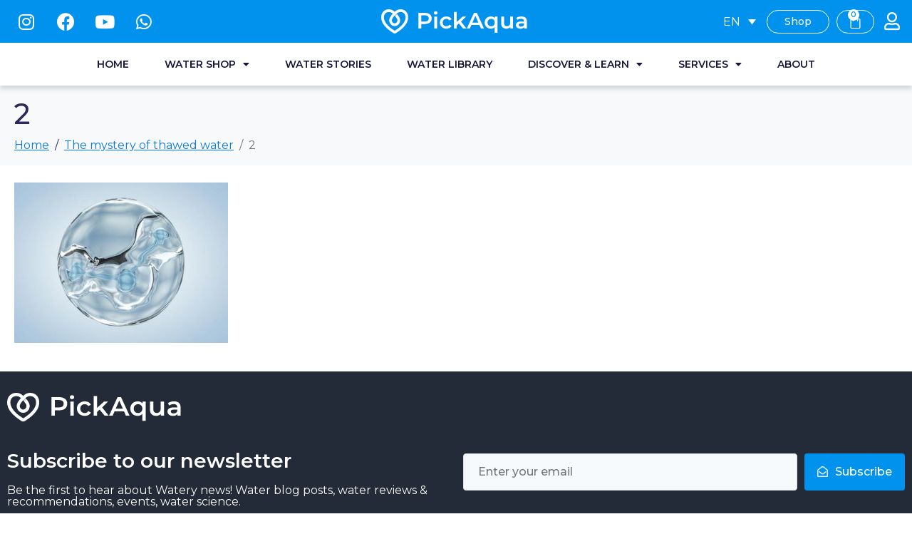

--- FILE ---
content_type: text/html; charset=UTF-8
request_url: https://pickaqua.com/the-mystery-of-thawed-water/2-4/
body_size: 168550
content:
<!DOCTYPE html><html lang="en-US"><head >	<meta charset="UTF-8" />
	<meta name="viewport" content="width=device-width, initial-scale=1" />
	<!-- Meta Pixel Code -->
	<script>
	!function(f,b,e,v,n,t,s)
	{if(f.fbq)return;n=f.fbq=function(){n.callMethod?
	n.callMethod.apply(n,arguments):n.queue.push(arguments)};
	if(!f._fbq)f._fbq=n;n.push=n;n.loaded=!0;n.version='2.0';
	n.queue=[];t=b.createElement(e);t.async=!0;
	t.src=v;s=b.getElementsByTagName(e)[0];
	s.parentNode.insertBefore(t,s)}(window, document,'script',
	'https://connect.facebook.net/en_US/fbevents.js');
	fbq('init', '1780162732219576');
	fbq('track', 'PageView');
	</script>
	<noscript><img height="1" width="1" style="display:none"
	src="https://www.facebook.com/tr?id=1780162732219576&ev=PageView&noscript=1"
	/></noscript>
	<!-- End Meta Pixel Code -->
	<meta name='robots' content='index, follow, max-image-preview:large, max-snippet:-1, max-video-preview:-1' />
<link rel="alternate" hreflang="en" href="https://pickaqua.com/the-mystery-of-thawed-water/2-4/" />
<link rel="alternate" hreflang="de" href="https://pickaqua.com/de/das-mysterium-des-aufgetauten-wassers/2-4-2/" />
<link rel="alternate" hreflang="lv" href="https://pickaqua.com/lv/atkususa-udens-misterija/2-4-2/" />
<link rel="alternate" hreflang="ru" href="https://pickaqua.com/ru/tajna-ottayavshej-vody/2-4-2/" />
<link rel="alternate" hreflang="es" href="https://pickaqua.com/es/el-misterio-del-agua-deshelada/2-4-2/" />
<link rel="alternate" hreflang="x-default" href="https://pickaqua.com/the-mystery-of-thawed-water/2-4/" />

<!-- Google Tag Manager for WordPress by gtm4wp.com -->
<script data-cfasync="false" data-pagespeed-no-defer>
	var gtm4wp_datalayer_name = "dataLayer";
	var dataLayer = dataLayer || [];
	const gtm4wp_use_sku_instead = false;
	const gtm4wp_currency = 'EUR';
	const gtm4wp_product_per_impression = 10;
	const gtm4wp_clear_ecommerce = false;
</script>
<!-- End Google Tag Manager for WordPress by gtm4wp.com -->
	<!-- This site is optimized with the Yoast SEO plugin v21.2 - https://yoast.com/wordpress/plugins/seo/ -->
	<title>2 - PickAqua</title>
	<link rel="canonical" href="https://pickaqua.com/the-mystery-of-thawed-water/2-4/" />
	<meta property="og:locale" content="en_US" />
	<meta property="og:type" content="article" />
	<meta property="og:title" content="2 - PickAqua" />
	<meta property="og:url" content="https://pickaqua.com/the-mystery-of-thawed-water/2-4/" />
	<meta property="og:site_name" content="PickAqua" />
	<meta property="article:publisher" content="https://www.facebook.com/pickaquaapp/" />
	<meta property="og:image" content="https://pickaqua.com/the-mystery-of-thawed-water/2-4" />
	<meta property="og:image:width" content="633" />
	<meta property="og:image:height" content="474" />
	<meta property="og:image:type" content="image/jpeg" />
	<meta name="twitter:card" content="summary_large_image" />
	<script type="application/ld+json" class="yoast-schema-graph">{"@context":"https://schema.org","@graph":[{"@type":"WebPage","@id":"https://pickaqua.com/the-mystery-of-thawed-water/2-4/","url":"https://pickaqua.com/the-mystery-of-thawed-water/2-4/","name":"2 - PickAqua","isPartOf":{"@id":"https://pickaqua.com/#website"},"primaryImageOfPage":{"@id":"https://pickaqua.com/the-mystery-of-thawed-water/2-4/#primaryimage"},"image":{"@id":"https://pickaqua.com/the-mystery-of-thawed-water/2-4/#primaryimage"},"thumbnailUrl":"https://pickaqua.com/wp-content/uploads/2023/01/2.jpeg","datePublished":"2023-02-08T12:36:55+00:00","dateModified":"2023-02-08T12:36:55+00:00","breadcrumb":{"@id":"https://pickaqua.com/the-mystery-of-thawed-water/2-4/#breadcrumb"},"inLanguage":"en-US","potentialAction":[{"@type":"ReadAction","target":["https://pickaqua.com/the-mystery-of-thawed-water/2-4/"]}]},{"@type":"ImageObject","inLanguage":"en-US","@id":"https://pickaqua.com/the-mystery-of-thawed-water/2-4/#primaryimage","url":"https://pickaqua.com/wp-content/uploads/2023/01/2.jpeg","contentUrl":"https://pickaqua.com/wp-content/uploads/2023/01/2.jpeg","width":633,"height":474},{"@type":"BreadcrumbList","@id":"https://pickaqua.com/the-mystery-of-thawed-water/2-4/#breadcrumb","itemListElement":[{"@type":"ListItem","position":1,"name":"Home","item":"https://pickaqua.com/"},{"@type":"ListItem","position":2,"name":"Blog","item":"https://pickaqua.com/category/blog/"},{"@type":"ListItem","position":3,"name":"The mystery of thawed water","item":"https://pickaqua.com/the-mystery-of-thawed-water/"},{"@type":"ListItem","position":4,"name":"2"}]},{"@type":"WebSite","@id":"https://pickaqua.com/#website","url":"https://pickaqua.com/","name":"PickAqua","description":"World&#039;s first water choice app","publisher":{"@id":"https://pickaqua.com/#organization"},"potentialAction":[{"@type":"SearchAction","target":{"@type":"EntryPoint","urlTemplate":"https://pickaqua.com/?s={search_term_string}"},"query-input":"required name=search_term_string"}],"inLanguage":"en-US"},{"@type":"Organization","@id":"https://pickaqua.com/#organization","name":"PickAqua","url":"https://pickaqua.com/","logo":{"@type":"ImageObject","inLanguage":"en-US","@id":"https://pickaqua.com/#/schema/logo/image/","url":"https://pickaqua.com/wp-content/uploads/2023/03/Horizontal-logo_blue1-1.png","contentUrl":"https://pickaqua.com/wp-content/uploads/2023/03/Horizontal-logo_blue1-1.png","width":177,"height":176,"caption":"PickAqua"},"image":{"@id":"https://pickaqua.com/#/schema/logo/image/"},"sameAs":["https://www.facebook.com/pickaquaapp/","https://www.instagram.com/pickaqua/"]}]}</script>
	<!-- / Yoast SEO plugin. -->


<link rel='dns-prefetch' href='//stats.wp.com' />
<link rel='dns-prefetch' href='//www.googletagmanager.com' />
<link rel='dns-prefetch' href='//hcaptcha.com' />
<link rel="alternate" type="application/rss+xml" title="PickAqua &raquo; Feed" href="https://pickaqua.com/feed/" />
<link rel="alternate" type="application/rss+xml" title="PickAqua &raquo; Comments Feed" href="https://pickaqua.com/comments/feed/" />
<link rel="alternate" type="application/rss+xml" title="PickAqua &raquo; 2 Comments Feed" href="https://pickaqua.com/the-mystery-of-thawed-water/2-4/feed/" />
<script type="text/javascript">
window._wpemojiSettings = {"baseUrl":"https:\/\/s.w.org\/images\/core\/emoji\/14.0.0\/72x72\/","ext":".png","svgUrl":"https:\/\/s.w.org\/images\/core\/emoji\/14.0.0\/svg\/","svgExt":".svg","source":{"concatemoji":"https:\/\/pickaqua.com\/wp-includes\/js\/wp-emoji-release.min.js?ver=6.3.1"}};
/*! This file is auto-generated */
!function(i,n){var o,s,e;function c(e){try{var t={supportTests:e,timestamp:(new Date).valueOf()};sessionStorage.setItem(o,JSON.stringify(t))}catch(e){}}function p(e,t,n){e.clearRect(0,0,e.canvas.width,e.canvas.height),e.fillText(t,0,0);var t=new Uint32Array(e.getImageData(0,0,e.canvas.width,e.canvas.height).data),r=(e.clearRect(0,0,e.canvas.width,e.canvas.height),e.fillText(n,0,0),new Uint32Array(e.getImageData(0,0,e.canvas.width,e.canvas.height).data));return t.every(function(e,t){return e===r[t]})}function u(e,t,n){switch(t){case"flag":return n(e,"\ud83c\udff3\ufe0f\u200d\u26a7\ufe0f","\ud83c\udff3\ufe0f\u200b\u26a7\ufe0f")?!1:!n(e,"\ud83c\uddfa\ud83c\uddf3","\ud83c\uddfa\u200b\ud83c\uddf3")&&!n(e,"\ud83c\udff4\udb40\udc67\udb40\udc62\udb40\udc65\udb40\udc6e\udb40\udc67\udb40\udc7f","\ud83c\udff4\u200b\udb40\udc67\u200b\udb40\udc62\u200b\udb40\udc65\u200b\udb40\udc6e\u200b\udb40\udc67\u200b\udb40\udc7f");case"emoji":return!n(e,"\ud83e\udef1\ud83c\udffb\u200d\ud83e\udef2\ud83c\udfff","\ud83e\udef1\ud83c\udffb\u200b\ud83e\udef2\ud83c\udfff")}return!1}function f(e,t,n){var r="undefined"!=typeof WorkerGlobalScope&&self instanceof WorkerGlobalScope?new OffscreenCanvas(300,150):i.createElement("canvas"),a=r.getContext("2d",{willReadFrequently:!0}),o=(a.textBaseline="top",a.font="600 32px Arial",{});return e.forEach(function(e){o[e]=t(a,e,n)}),o}function t(e){var t=i.createElement("script");t.src=e,t.defer=!0,i.head.appendChild(t)}"undefined"!=typeof Promise&&(o="wpEmojiSettingsSupports",s=["flag","emoji"],n.supports={everything:!0,everythingExceptFlag:!0},e=new Promise(function(e){i.addEventListener("DOMContentLoaded",e,{once:!0})}),new Promise(function(t){var n=function(){try{var e=JSON.parse(sessionStorage.getItem(o));if("object"==typeof e&&"number"==typeof e.timestamp&&(new Date).valueOf()<e.timestamp+604800&&"object"==typeof e.supportTests)return e.supportTests}catch(e){}return null}();if(!n){if("undefined"!=typeof Worker&&"undefined"!=typeof OffscreenCanvas&&"undefined"!=typeof URL&&URL.createObjectURL&&"undefined"!=typeof Blob)try{var e="postMessage("+f.toString()+"("+[JSON.stringify(s),u.toString(),p.toString()].join(",")+"));",r=new Blob([e],{type:"text/javascript"}),a=new Worker(URL.createObjectURL(r),{name:"wpTestEmojiSupports"});return void(a.onmessage=function(e){c(n=e.data),a.terminate(),t(n)})}catch(e){}c(n=f(s,u,p))}t(n)}).then(function(e){for(var t in e)n.supports[t]=e[t],n.supports.everything=n.supports.everything&&n.supports[t],"flag"!==t&&(n.supports.everythingExceptFlag=n.supports.everythingExceptFlag&&n.supports[t]);n.supports.everythingExceptFlag=n.supports.everythingExceptFlag&&!n.supports.flag,n.DOMReady=!1,n.readyCallback=function(){n.DOMReady=!0}}).then(function(){return e}).then(function(){var e;n.supports.everything||(n.readyCallback(),(e=n.source||{}).concatemoji?t(e.concatemoji):e.wpemoji&&e.twemoji&&(t(e.twemoji),t(e.wpemoji)))}))}((window,document),window._wpemojiSettings);
</script>
<style type="text/css">
img.wp-smiley,
img.emoji {
	display: inline !important;
	border: none !important;
	box-shadow: none !important;
	height: 1em !important;
	width: 1em !important;
	margin: 0 0.07em !important;
	vertical-align: -0.1em !important;
	background: none !important;
	padding: 0 !important;
}
</style>
	<link rel='stylesheet' id='dashicons-css' href='https://pickaqua.com/wp-includes/css/dashicons.min.css?ver=6.3.1' type='text/css' media='all' />
<style id='dashicons-inline-css' type='text/css'>
[data-font="Dashicons"]:before {font-family: 'Dashicons' !important;content: attr(data-icon) !important;speak: none !important;font-weight: normal !important;font-variant: normal !important;text-transform: none !important;line-height: 1 !important;font-style: normal !important;-webkit-font-smoothing: antialiased !important;-moz-osx-font-smoothing: grayscale !important;}
</style>
<link rel='stylesheet' id='wp-jquery-ui-dialog-css' href='https://pickaqua.com/wp-includes/css/jquery-ui-dialog.min.css?ver=6.3.1' type='text/css' media='all' />
<link rel='stylesheet' id='wc-price-based-country-frontend-css' href='https://pickaqua.com/wp-content/plugins/woocommerce-product-price-based-on-countries/assets/css/frontend.min.css?ver=3.2.3' type='text/css' media='all' />
<link rel='stylesheet' id='wp-block-library-css' href='https://pickaqua.com/wp-includes/css/dist/block-library/style.min.css?ver=6.3.1' type='text/css' media='all' />
<style id='wp-block-library-theme-inline-css' type='text/css'>
.wp-block-audio figcaption{color:#555;font-size:13px;text-align:center}.is-dark-theme .wp-block-audio figcaption{color:hsla(0,0%,100%,.65)}.wp-block-audio{margin:0 0 1em}.wp-block-code{border:1px solid #ccc;border-radius:4px;font-family:Menlo,Consolas,monaco,monospace;padding:.8em 1em}.wp-block-embed figcaption{color:#555;font-size:13px;text-align:center}.is-dark-theme .wp-block-embed figcaption{color:hsla(0,0%,100%,.65)}.wp-block-embed{margin:0 0 1em}.blocks-gallery-caption{color:#555;font-size:13px;text-align:center}.is-dark-theme .blocks-gallery-caption{color:hsla(0,0%,100%,.65)}.wp-block-image figcaption{color:#555;font-size:13px;text-align:center}.is-dark-theme .wp-block-image figcaption{color:hsla(0,0%,100%,.65)}.wp-block-image{margin:0 0 1em}.wp-block-pullquote{border-bottom:4px solid;border-top:4px solid;color:currentColor;margin-bottom:1.75em}.wp-block-pullquote cite,.wp-block-pullquote footer,.wp-block-pullquote__citation{color:currentColor;font-size:.8125em;font-style:normal;text-transform:uppercase}.wp-block-quote{border-left:.25em solid;margin:0 0 1.75em;padding-left:1em}.wp-block-quote cite,.wp-block-quote footer{color:currentColor;font-size:.8125em;font-style:normal;position:relative}.wp-block-quote.has-text-align-right{border-left:none;border-right:.25em solid;padding-left:0;padding-right:1em}.wp-block-quote.has-text-align-center{border:none;padding-left:0}.wp-block-quote.is-large,.wp-block-quote.is-style-large,.wp-block-quote.is-style-plain{border:none}.wp-block-search .wp-block-search__label{font-weight:700}.wp-block-search__button{border:1px solid #ccc;padding:.375em .625em}:where(.wp-block-group.has-background){padding:1.25em 2.375em}.wp-block-separator.has-css-opacity{opacity:.4}.wp-block-separator{border:none;border-bottom:2px solid;margin-left:auto;margin-right:auto}.wp-block-separator.has-alpha-channel-opacity{opacity:1}.wp-block-separator:not(.is-style-wide):not(.is-style-dots){width:100px}.wp-block-separator.has-background:not(.is-style-dots){border-bottom:none;height:1px}.wp-block-separator.has-background:not(.is-style-wide):not(.is-style-dots){height:2px}.wp-block-table{margin:0 0 1em}.wp-block-table td,.wp-block-table th{word-break:normal}.wp-block-table figcaption{color:#555;font-size:13px;text-align:center}.is-dark-theme .wp-block-table figcaption{color:hsla(0,0%,100%,.65)}.wp-block-video figcaption{color:#555;font-size:13px;text-align:center}.is-dark-theme .wp-block-video figcaption{color:hsla(0,0%,100%,.65)}.wp-block-video{margin:0 0 1em}.wp-block-template-part.has-background{margin-bottom:0;margin-top:0;padding:1.25em 2.375em}
</style>
<link rel='stylesheet' id='wc-blocks-vendors-style-css' href='https://pickaqua.com/wp-content/plugins/woocommerce/packages/woocommerce-blocks/build/wc-blocks-vendors-style.css?ver=10.2.4' type='text/css' media='all' />
<link rel='stylesheet' id='wc-blocks-style-css' href='https://pickaqua.com/wp-content/plugins/woocommerce/packages/woocommerce-blocks/build/wc-blocks-style.css?ver=10.2.4' type='text/css' media='all' />
<link rel='stylesheet' id='yith-wcan-shortcodes-css' href='https://pickaqua.com/wp-content/plugins/yith-woocommerce-ajax-navigation/assets/css/shortcodes.css?ver=4.20.0' type='text/css' media='all' />
<style id='yith-wcan-shortcodes-inline-css' type='text/css'>
:root{
	--yith-wcan-filters_colors_titles: #434343;
	--yith-wcan-filters_colors_background: #FFFFFF;
	--yith-wcan-filters_colors_accent: #A7144C;
	--yith-wcan-filters_colors_accent_r: 167;
	--yith-wcan-filters_colors_accent_g: 20;
	--yith-wcan-filters_colors_accent_b: 76;
	--yith-wcan-color_swatches_border_radius: 100%;
	--yith-wcan-color_swatches_size: 30px;
	--yith-wcan-labels_style_background: #FFFFFF;
	--yith-wcan-labels_style_background_hover: #A7144C;
	--yith-wcan-labels_style_background_active: #A7144C;
	--yith-wcan-labels_style_text: #434343;
	--yith-wcan-labels_style_text_hover: #FFFFFF;
	--yith-wcan-labels_style_text_active: #FFFFFF;
	--yith-wcan-anchors_style_text: #434343;
	--yith-wcan-anchors_style_text_hover: #A7144C;
	--yith-wcan-anchors_style_text_active: #A7144C;
}
</style>
<style id='classic-theme-styles-inline-css' type='text/css'>
/*! This file is auto-generated */
.wp-block-button__link{color:#fff;background-color:#32373c;border-radius:9999px;box-shadow:none;text-decoration:none;padding:calc(.667em + 2px) calc(1.333em + 2px);font-size:1.125em}.wp-block-file__button{background:#32373c;color:#fff;text-decoration:none}
</style>
<style id='global-styles-inline-css' type='text/css'>
body{--wp--preset--color--black: #000000;--wp--preset--color--cyan-bluish-gray: #abb8c3;--wp--preset--color--white: #ffffff;--wp--preset--color--pale-pink: #f78da7;--wp--preset--color--vivid-red: #cf2e2e;--wp--preset--color--luminous-vivid-orange: #ff6900;--wp--preset--color--luminous-vivid-amber: #fcb900;--wp--preset--color--light-green-cyan: #7bdcb5;--wp--preset--color--vivid-green-cyan: #00d084;--wp--preset--color--pale-cyan-blue: #8ed1fc;--wp--preset--color--vivid-cyan-blue: #0693e3;--wp--preset--color--vivid-purple: #9b51e0;--wp--preset--gradient--vivid-cyan-blue-to-vivid-purple: linear-gradient(135deg,rgba(6,147,227,1) 0%,rgb(155,81,224) 100%);--wp--preset--gradient--light-green-cyan-to-vivid-green-cyan: linear-gradient(135deg,rgb(122,220,180) 0%,rgb(0,208,130) 100%);--wp--preset--gradient--luminous-vivid-amber-to-luminous-vivid-orange: linear-gradient(135deg,rgba(252,185,0,1) 0%,rgba(255,105,0,1) 100%);--wp--preset--gradient--luminous-vivid-orange-to-vivid-red: linear-gradient(135deg,rgba(255,105,0,1) 0%,rgb(207,46,46) 100%);--wp--preset--gradient--very-light-gray-to-cyan-bluish-gray: linear-gradient(135deg,rgb(238,238,238) 0%,rgb(169,184,195) 100%);--wp--preset--gradient--cool-to-warm-spectrum: linear-gradient(135deg,rgb(74,234,220) 0%,rgb(151,120,209) 20%,rgb(207,42,186) 40%,rgb(238,44,130) 60%,rgb(251,105,98) 80%,rgb(254,248,76) 100%);--wp--preset--gradient--blush-light-purple: linear-gradient(135deg,rgb(255,206,236) 0%,rgb(152,150,240) 100%);--wp--preset--gradient--blush-bordeaux: linear-gradient(135deg,rgb(254,205,165) 0%,rgb(254,45,45) 50%,rgb(107,0,62) 100%);--wp--preset--gradient--luminous-dusk: linear-gradient(135deg,rgb(255,203,112) 0%,rgb(199,81,192) 50%,rgb(65,88,208) 100%);--wp--preset--gradient--pale-ocean: linear-gradient(135deg,rgb(255,245,203) 0%,rgb(182,227,212) 50%,rgb(51,167,181) 100%);--wp--preset--gradient--electric-grass: linear-gradient(135deg,rgb(202,248,128) 0%,rgb(113,206,126) 100%);--wp--preset--gradient--midnight: linear-gradient(135deg,rgb(2,3,129) 0%,rgb(40,116,252) 100%);--wp--preset--font-size--small: 13px;--wp--preset--font-size--medium: 20px;--wp--preset--font-size--large: 36px;--wp--preset--font-size--x-large: 42px;--wp--preset--spacing--20: 0.44rem;--wp--preset--spacing--30: 0.67rem;--wp--preset--spacing--40: 1rem;--wp--preset--spacing--50: 1.5rem;--wp--preset--spacing--60: 2.25rem;--wp--preset--spacing--70: 3.38rem;--wp--preset--spacing--80: 5.06rem;--wp--preset--shadow--natural: 6px 6px 9px rgba(0, 0, 0, 0.2);--wp--preset--shadow--deep: 12px 12px 50px rgba(0, 0, 0, 0.4);--wp--preset--shadow--sharp: 6px 6px 0px rgba(0, 0, 0, 0.2);--wp--preset--shadow--outlined: 6px 6px 0px -3px rgba(255, 255, 255, 1), 6px 6px rgba(0, 0, 0, 1);--wp--preset--shadow--crisp: 6px 6px 0px rgba(0, 0, 0, 1);}:where(.is-layout-flex){gap: 0.5em;}:where(.is-layout-grid){gap: 0.5em;}body .is-layout-flow > .alignleft{float: left;margin-inline-start: 0;margin-inline-end: 2em;}body .is-layout-flow > .alignright{float: right;margin-inline-start: 2em;margin-inline-end: 0;}body .is-layout-flow > .aligncenter{margin-left: auto !important;margin-right: auto !important;}body .is-layout-constrained > .alignleft{float: left;margin-inline-start: 0;margin-inline-end: 2em;}body .is-layout-constrained > .alignright{float: right;margin-inline-start: 2em;margin-inline-end: 0;}body .is-layout-constrained > .aligncenter{margin-left: auto !important;margin-right: auto !important;}body .is-layout-constrained > :where(:not(.alignleft):not(.alignright):not(.alignfull)){max-width: var(--wp--style--global--content-size);margin-left: auto !important;margin-right: auto !important;}body .is-layout-constrained > .alignwide{max-width: var(--wp--style--global--wide-size);}body .is-layout-flex{display: flex;}body .is-layout-flex{flex-wrap: wrap;align-items: center;}body .is-layout-flex > *{margin: 0;}body .is-layout-grid{display: grid;}body .is-layout-grid > *{margin: 0;}:where(.wp-block-columns.is-layout-flex){gap: 2em;}:where(.wp-block-columns.is-layout-grid){gap: 2em;}:where(.wp-block-post-template.is-layout-flex){gap: 1.25em;}:where(.wp-block-post-template.is-layout-grid){gap: 1.25em;}.has-black-color{color: var(--wp--preset--color--black) !important;}.has-cyan-bluish-gray-color{color: var(--wp--preset--color--cyan-bluish-gray) !important;}.has-white-color{color: var(--wp--preset--color--white) !important;}.has-pale-pink-color{color: var(--wp--preset--color--pale-pink) !important;}.has-vivid-red-color{color: var(--wp--preset--color--vivid-red) !important;}.has-luminous-vivid-orange-color{color: var(--wp--preset--color--luminous-vivid-orange) !important;}.has-luminous-vivid-amber-color{color: var(--wp--preset--color--luminous-vivid-amber) !important;}.has-light-green-cyan-color{color: var(--wp--preset--color--light-green-cyan) !important;}.has-vivid-green-cyan-color{color: var(--wp--preset--color--vivid-green-cyan) !important;}.has-pale-cyan-blue-color{color: var(--wp--preset--color--pale-cyan-blue) !important;}.has-vivid-cyan-blue-color{color: var(--wp--preset--color--vivid-cyan-blue) !important;}.has-vivid-purple-color{color: var(--wp--preset--color--vivid-purple) !important;}.has-black-background-color{background-color: var(--wp--preset--color--black) !important;}.has-cyan-bluish-gray-background-color{background-color: var(--wp--preset--color--cyan-bluish-gray) !important;}.has-white-background-color{background-color: var(--wp--preset--color--white) !important;}.has-pale-pink-background-color{background-color: var(--wp--preset--color--pale-pink) !important;}.has-vivid-red-background-color{background-color: var(--wp--preset--color--vivid-red) !important;}.has-luminous-vivid-orange-background-color{background-color: var(--wp--preset--color--luminous-vivid-orange) !important;}.has-luminous-vivid-amber-background-color{background-color: var(--wp--preset--color--luminous-vivid-amber) !important;}.has-light-green-cyan-background-color{background-color: var(--wp--preset--color--light-green-cyan) !important;}.has-vivid-green-cyan-background-color{background-color: var(--wp--preset--color--vivid-green-cyan) !important;}.has-pale-cyan-blue-background-color{background-color: var(--wp--preset--color--pale-cyan-blue) !important;}.has-vivid-cyan-blue-background-color{background-color: var(--wp--preset--color--vivid-cyan-blue) !important;}.has-vivid-purple-background-color{background-color: var(--wp--preset--color--vivid-purple) !important;}.has-black-border-color{border-color: var(--wp--preset--color--black) !important;}.has-cyan-bluish-gray-border-color{border-color: var(--wp--preset--color--cyan-bluish-gray) !important;}.has-white-border-color{border-color: var(--wp--preset--color--white) !important;}.has-pale-pink-border-color{border-color: var(--wp--preset--color--pale-pink) !important;}.has-vivid-red-border-color{border-color: var(--wp--preset--color--vivid-red) !important;}.has-luminous-vivid-orange-border-color{border-color: var(--wp--preset--color--luminous-vivid-orange) !important;}.has-luminous-vivid-amber-border-color{border-color: var(--wp--preset--color--luminous-vivid-amber) !important;}.has-light-green-cyan-border-color{border-color: var(--wp--preset--color--light-green-cyan) !important;}.has-vivid-green-cyan-border-color{border-color: var(--wp--preset--color--vivid-green-cyan) !important;}.has-pale-cyan-blue-border-color{border-color: var(--wp--preset--color--pale-cyan-blue) !important;}.has-vivid-cyan-blue-border-color{border-color: var(--wp--preset--color--vivid-cyan-blue) !important;}.has-vivid-purple-border-color{border-color: var(--wp--preset--color--vivid-purple) !important;}.has-vivid-cyan-blue-to-vivid-purple-gradient-background{background: var(--wp--preset--gradient--vivid-cyan-blue-to-vivid-purple) !important;}.has-light-green-cyan-to-vivid-green-cyan-gradient-background{background: var(--wp--preset--gradient--light-green-cyan-to-vivid-green-cyan) !important;}.has-luminous-vivid-amber-to-luminous-vivid-orange-gradient-background{background: var(--wp--preset--gradient--luminous-vivid-amber-to-luminous-vivid-orange) !important;}.has-luminous-vivid-orange-to-vivid-red-gradient-background{background: var(--wp--preset--gradient--luminous-vivid-orange-to-vivid-red) !important;}.has-very-light-gray-to-cyan-bluish-gray-gradient-background{background: var(--wp--preset--gradient--very-light-gray-to-cyan-bluish-gray) !important;}.has-cool-to-warm-spectrum-gradient-background{background: var(--wp--preset--gradient--cool-to-warm-spectrum) !important;}.has-blush-light-purple-gradient-background{background: var(--wp--preset--gradient--blush-light-purple) !important;}.has-blush-bordeaux-gradient-background{background: var(--wp--preset--gradient--blush-bordeaux) !important;}.has-luminous-dusk-gradient-background{background: var(--wp--preset--gradient--luminous-dusk) !important;}.has-pale-ocean-gradient-background{background: var(--wp--preset--gradient--pale-ocean) !important;}.has-electric-grass-gradient-background{background: var(--wp--preset--gradient--electric-grass) !important;}.has-midnight-gradient-background{background: var(--wp--preset--gradient--midnight) !important;}.has-small-font-size{font-size: var(--wp--preset--font-size--small) !important;}.has-medium-font-size{font-size: var(--wp--preset--font-size--medium) !important;}.has-large-font-size{font-size: var(--wp--preset--font-size--large) !important;}.has-x-large-font-size{font-size: var(--wp--preset--font-size--x-large) !important;}
.wp-block-navigation a:where(:not(.wp-element-button)){color: inherit;}
:where(.wp-block-post-template.is-layout-flex){gap: 1.25em;}:where(.wp-block-post-template.is-layout-grid){gap: 1.25em;}
:where(.wp-block-columns.is-layout-flex){gap: 2em;}:where(.wp-block-columns.is-layout-grid){gap: 2em;}
.wp-block-pullquote{font-size: 1.5em;line-height: 1.6;}
</style>
<link rel='stylesheet' id='wpml-blocks-css' href='https://pickaqua.com/wp-content/plugins/sitepress-multilingual-cms/dist/css/blocks/styles.css?ver=4.6.6' type='text/css' media='all' />
<link rel='stylesheet' id='fontawesome-6.3.0-css' href='https://pickaqua.com/wp-content/plugins/mini-ajax-woo-cart/assets/backend/css//icons/fontawesome-6.3.0.css?ver=1.2.1' type='text/css' media='all' />
<link rel='stylesheet' id='eleganticons-css' href='https://pickaqua.com/wp-content/plugins/mini-ajax-woo-cart/assets/backend/css//icons/eleganticons.css?ver=1.2.1' type='text/css' media='all' />
<link rel='stylesheet' id='essentialicon-css' href='https://pickaqua.com/wp-content/plugins/mini-ajax-woo-cart/assets/backend/css//icons/essentialicon.css?ver=1.2.1' type='text/css' media='all' />
<link rel='stylesheet' id='icofont-css' href='https://pickaqua.com/wp-content/plugins/mini-ajax-woo-cart/assets/backend/css//icons/icofont.css?ver=1.2.1' type='text/css' media='all' />
<link rel='stylesheet' id='materialdesignicons-css' href='https://pickaqua.com/wp-content/plugins/mini-ajax-woo-cart/assets/backend/css//icons/materialdesignicons.css?ver=1.2.1' type='text/css' media='all' />
<link rel='stylesheet' id='animate-css' href='https://pickaqua.com/wp-content/plugins/mini-ajax-woo-cart/assets/frontend/css/animate.css?ver=1.2.1' type='text/css' media='all' />
<link rel='stylesheet' id='hover-css' href='https://pickaqua.com/wp-content/plugins/mini-ajax-woo-cart/assets/frontend/css/hover-min.css?ver=1.2.1' type='text/css' media='all' />
<link rel='stylesheet' id='jquery-mCustomScrollbar-css' href='https://pickaqua.com/wp-content/plugins/mini-ajax-woo-cart/assets/frontend/css/../../mcscrollbar/jquery.mCustomScrollbar.css?ver=1.2.1' type='text/css' media='all' />
<link rel='stylesheet' id='majc-frontend-flymenu-style-css' href='https://pickaqua.com/wp-content/plugins/mini-ajax-woo-cart/assets/frontend/css/frontend.css?ver=1.2.1' type='text/css' media='all' />
<link rel='stylesheet' id='woocommerce-layout-css' href='https://pickaqua.com/wp-content/plugins/woocommerce/assets/css/woocommerce-layout.css?ver=7.8.2' type='text/css' media='all' />
<link rel='stylesheet' id='woocommerce-smallscreen-css' href='https://pickaqua.com/wp-content/plugins/woocommerce/assets/css/woocommerce-smallscreen.css?ver=7.8.2' type='text/css' media='only screen and (max-width: 768px)' />
<link rel='stylesheet' id='woocommerce-general-css' href='https://pickaqua.com/wp-content/plugins/woocommerce/assets/css/woocommerce.css?ver=7.8.2' type='text/css' media='all' />
<style id='woocommerce-inline-inline-css' type='text/css'>
.woocommerce form .form-row .required { visibility: visible; }
</style>
<link rel='stylesheet' id='wpml-legacy-dropdown-0-css' href='https://pickaqua.com/wp-content/plugins/sitepress-multilingual-cms/templates/language-switchers/legacy-dropdown/style.min.css?ver=1' type='text/css' media='all' />
<style id='wpml-legacy-dropdown-0-inline-css' type='text/css'>
.wpml-ls-statics-shortcode_actions{background-color:#ffffff;}.wpml-ls-statics-shortcode_actions, .wpml-ls-statics-shortcode_actions .wpml-ls-sub-menu, .wpml-ls-statics-shortcode_actions a {border-color:#ededed;}
</style>
<link rel='stylesheet' id='grw-public-main-css-css' href='https://pickaqua.com/wp-content/plugins/widget-google-reviews/assets/css/public-main.css?ver=3.4' type='text/css' media='all' />
<link rel='stylesheet' id='jupiterx-popups-animation-css' href='https://pickaqua.com/wp-content/plugins/jupiterx-core/includes/extensions/raven/assets/lib/animate/animate.min.css?ver=2.5.2' type='text/css' media='all' />
<link rel='stylesheet' id='jupiterx-css' href='https://pickaqua.com/wp-content/uploads/jupiterx/compiler/jupiterx/cc73e90.css?ver=2.5.2' type='text/css' media='all' />
<link rel='stylesheet' id='jupiterx-elements-dynamic-styles-css' href='https://pickaqua.com/wp-content/uploads/jupiterx/compiler/jupiterx-elements-dynamic-styles/9872f5c.css?ver=2.5.2' type='text/css' media='all' />
<link rel='stylesheet' id='jet-elements-css' href='https://pickaqua.com/wp-content/plugins/jet-elements/assets/css/jet-elements.css?ver=2.6.19' type='text/css' media='all' />
<link rel='stylesheet' id='jet-elements-skin-css' href='https://pickaqua.com/wp-content/plugins/jet-elements/assets/css/jet-elements-skin.css?ver=2.6.19' type='text/css' media='all' />
<link rel='stylesheet' id='elementor-icons-css' href='https://pickaqua.com/wp-content/plugins/elementor/assets/lib/eicons/css/elementor-icons.min.css?ver=5.20.0' type='text/css' media='all' />
<link rel='stylesheet' id='elementor-frontend-css' href='https://pickaqua.com/wp-content/plugins/elementor/assets/css/frontend-lite.min.css?ver=3.14.1' type='text/css' media='all' />
<link rel='stylesheet' id='swiper-css' href='https://pickaqua.com/wp-content/plugins/elementor/assets/lib/swiper/css/swiper.min.css?ver=5.3.6' type='text/css' media='all' />
<link rel='stylesheet' id='font-awesome-css' href='https://pickaqua.com/wp-content/plugins/elementor/assets/lib/font-awesome/css/font-awesome.min.css?ver=4.7.0' type='text/css' media='all' />
<style id='font-awesome-inline-css' type='text/css'>
[data-font="FontAwesome"]:before {font-family: 'FontAwesome' !important;content: attr(data-icon) !important;speak: none !important;font-weight: normal !important;font-variant: normal !important;text-transform: none !important;line-height: 1 !important;font-style: normal !important;-webkit-font-smoothing: antialiased !important;-moz-osx-font-smoothing: grayscale !important;}
</style>
<link rel='stylesheet' id='jupiterx-core-raven-frontend-css' href='https://pickaqua.com/wp-content/plugins/jupiterx-core/includes/extensions/raven/assets/css/frontend.min.css?ver=6.3.1' type='text/css' media='all' />
<link rel='stylesheet' id='elementor-post-7-css' href='https://pickaqua.com/wp-content/uploads/elementor/css/post-7.css?ver=1704981823' type='text/css' media='all' />
<link rel='stylesheet' id='elementor-pro-css' href='https://pickaqua.com/wp-content/plugins/elementor-pro/assets/css/frontend-lite.min.css?ver=3.14.1' type='text/css' media='all' />
<link rel='stylesheet' id='flatpickr-css' href='https://pickaqua.com/wp-content/plugins/elementor/assets/lib/flatpickr/flatpickr.min.css?ver=4.1.4' type='text/css' media='all' />
<link rel='stylesheet' id='elementor-global-css' href='https://pickaqua.com/wp-content/uploads/elementor/css/global.css?ver=1747040524' type='text/css' media='all' />
<link rel='stylesheet' id='elementor-post-6571-css' href='https://pickaqua.com/wp-content/uploads/elementor/css/post-6571.css?ver=1704981824' type='text/css' media='all' />
<link rel='stylesheet' id='font-awesome-5-all-css' href='https://pickaqua.com/wp-content/plugins/elementor/assets/lib/font-awesome/css/all.min.css?ver=3.14.1' type='text/css' media='all' />
<link rel='stylesheet' id='font-awesome-4-shim-css' href='https://pickaqua.com/wp-content/plugins/elementor/assets/lib/font-awesome/css/v4-shims.min.css?ver=3.14.1' type='text/css' media='all' />
<link rel='stylesheet' id='elementor-post-2220-css' href='https://pickaqua.com/wp-content/uploads/elementor/css/post-2220.css?ver=1719393454' type='text/css' media='all' />
<link rel='stylesheet' id='wcmmq-front-style-css' href='https://pickaqua.com/wp-content/plugins/woo-min-max-quantity-step-control-single/assets/css/wcmmq-front.css?ver=1.0.0' type='text/css' media='all' />
<link rel='stylesheet' id='google-fonts-1-css' href='https://fonts.googleapis.com/css?family=Montserrat%3A100%2C100italic%2C200%2C200italic%2C300%2C300italic%2C400%2C400italic%2C500%2C500italic%2C600%2C600italic%2C700%2C700italic%2C800%2C800italic%2C900%2C900italic&#038;display=swap&#038;ver=6.3.1' type='text/css' media='all' />
<link rel='stylesheet' id='elementor-icons-shared-0-css' href='https://pickaqua.com/wp-content/plugins/elementor/assets/lib/font-awesome/css/fontawesome.min.css?ver=5.15.3' type='text/css' media='all' />
<link rel='stylesheet' id='elementor-icons-fa-brands-css' href='https://pickaqua.com/wp-content/plugins/elementor/assets/lib/font-awesome/css/brands.min.css?ver=5.15.3' type='text/css' media='all' />
<link rel='stylesheet' id='elementor-icons-fa-regular-css' href='https://pickaqua.com/wp-content/plugins/elementor/assets/lib/font-awesome/css/regular.min.css?ver=5.15.3' type='text/css' media='all' />
<link rel='stylesheet' id='elementor-icons-fa-solid-css' href='https://pickaqua.com/wp-content/plugins/elementor/assets/lib/font-awesome/css/solid.min.css?ver=5.15.3' type='text/css' media='all' />
<link rel="preconnect" href="https://fonts.gstatic.com/" crossorigin><script type='text/javascript' src='https://pickaqua.com/wp-includes/js/jquery/jquery.min.js?ver=3.7.0' id='jquery-core-js'></script>
<script type='text/javascript' src='https://pickaqua.com/wp-includes/js/jquery/jquery-migrate.min.js?ver=3.4.1' id='jquery-migrate-js'></script>
<script type='text/javascript' src='https://pickaqua.com/wp-includes/js/jquery/ui/core.min.js?ver=1.13.2' id='jquery-ui-core-js'></script>
<script type='text/javascript' src='https://pickaqua.com/wp-includes/js/jquery/ui/mouse.min.js?ver=1.13.2' id='jquery-ui-mouse-js'></script>
<script type='text/javascript' src='https://pickaqua.com/wp-includes/js/jquery/ui/draggable.min.js?ver=1.13.2' id='jquery-ui-draggable-js'></script>
<script type='text/javascript' src='https://pickaqua.com/wp-includes/js/dist/vendor/wp-polyfill-inert.min.js?ver=3.1.2' id='wp-polyfill-inert-js'></script>
<script type='text/javascript' src='https://pickaqua.com/wp-includes/js/dist/vendor/regenerator-runtime.min.js?ver=0.13.11' id='regenerator-runtime-js'></script>
<script type='text/javascript' src='https://pickaqua.com/wp-includes/js/dist/vendor/wp-polyfill.min.js?ver=3.15.0' id='wp-polyfill-js'></script>
<script type='text/javascript' src='https://pickaqua.com/wp-includes/js/dist/hooks.min.js?ver=c6aec9a8d4e5a5d543a1' id='wp-hooks-js'></script>
<script type='text/javascript' src='https://stats.wp.com/w.js?ver=202549' id='woo-tracks-js'></script>
<script type='text/javascript' id='wpml-cookie-js-extra'>
/* <![CDATA[ */
var wpml_cookies = {"wp-wpml_current_language":{"value":"en","expires":1,"path":"\/"}};
var wpml_cookies = {"wp-wpml_current_language":{"value":"en","expires":1,"path":"\/"}};
/* ]]> */
</script>
<script type='text/javascript' src='https://pickaqua.com/wp-content/plugins/sitepress-multilingual-cms/res/js/cookies/language-cookie.js?ver=4.6.6' id='wpml-cookie-js'></script>
<script type='text/javascript' src='https://pickaqua.com/wp-includes/js/jquery/ui/effect.min.js?ver=1.13.2' id='jquery-effects-core-js'></script>
<script type='text/javascript' src='https://pickaqua.com/wp-includes/js/jquery/ui/effect-slide.min.js?ver=1.13.2' id='jquery-effects-slide-js'></script>
<script type='text/javascript' src='https://pickaqua.com/wp-includes/js/jquery/ui/effect-shake.min.js?ver=1.13.2' id='jquery-effects-shake-js'></script>
<script type='text/javascript' src='https://pickaqua.com/wp-content/plugins/mini-ajax-woo-cart/assets/frontend/js/../../mcscrollbar/jquery.mCustomScrollbar.js?ver=1.2.1' id='jquery-mCustomScrollbar-script-js'></script>
<script type='text/javascript' id='majc-frontend-script-js-extra'>
/* <![CDATA[ */
var majc_frontend_js_obj = {"ajax_url":"https:\/\/pickaqua.com\/wp-admin\/admin-ajax.php","ajax_nonce":"0311d781d0"};
/* ]]> */
</script>
<script type='text/javascript' src='https://pickaqua.com/wp-content/plugins/mini-ajax-woo-cart/assets/frontend/js/frontend.js?ver=1.2.1' id='majc-frontend-script-js'></script>
<script type='text/javascript' src='https://pickaqua.com/wp-content/plugins/sitepress-multilingual-cms/templates/language-switchers/legacy-dropdown/script.min.js?ver=1' id='wpml-legacy-dropdown-0-js'></script>
<script type='text/javascript' defer="defer" src='https://pickaqua.com/wp-content/plugins/widget-google-reviews/assets/js/public-main.js?ver=3.4' id='grw-public-main-js-js'></script>
<script type='text/javascript' src='https://pickaqua.com/wp-content/themes/jupiterx/lib/admin/assets/lib/webfont/webfont.min.js?ver=1.6.26' id='jupiterx-webfont-js'></script>
<script id="jupiterx-webfont-js-after" type="text/javascript">
WebFont.load({
				google: {
					families: ['Montserrat:100,200,300,400,500,600,700,800,900,100italic,200italic,300italic,400italic,500italic,600italic,700italic,800italic,900italic']
				}
			});
</script>
<script type='text/javascript' src='https://pickaqua.com/wp-content/themes/jupiterx/lib/assets/dist/js/utils.min.js?ver=2.5.2' id='jupiterx-utils-js'></script>
<script type='text/javascript' src='https://pickaqua.com/wp-content/plugins/elementor/assets/lib/font-awesome/js/v4-shims.min.js?ver=3.14.1' id='font-awesome-4-shim-js'></script>

<!-- Google tag (gtag.js) snippet added by Site Kit -->
<!-- Google Analytics snippet added by Site Kit -->
<script type='text/javascript' src='https://www.googletagmanager.com/gtag/js?id=GT-PH3T2H6' id='google_gtagjs-js' async></script>
<script id="google_gtagjs-js-after" type="text/javascript">
window.dataLayer = window.dataLayer || [];function gtag(){dataLayer.push(arguments);}
gtag("set","linker",{"domains":["pickaqua.com"]});
gtag("js", new Date());
gtag("set", "developer_id.dZTNiMT", true);
gtag("config", "GT-PH3T2H6");
</script>
<link rel="https://api.w.org/" href="https://pickaqua.com/wp-json/" /><link rel="alternate" type="application/json" href="https://pickaqua.com/wp-json/wp/v2/media/674" /><link rel="EditURI" type="application/rsd+xml" title="RSD" href="https://pickaqua.com/xmlrpc.php?rsd" />
<meta name="generator" content="WordPress 6.3.1" />
<meta name="generator" content="WooCommerce 7.8.2" />
<link rel='shortlink' href='https://pickaqua.com/?p=674' />
<link rel="alternate" type="application/json+oembed" href="https://pickaqua.com/wp-json/oembed/1.0/embed?url=https%3A%2F%2Fpickaqua.com%2Fthe-mystery-of-thawed-water%2F2-4%2F" />
<link rel="alternate" type="text/xml+oembed" href="https://pickaqua.com/wp-json/oembed/1.0/embed?url=https%3A%2F%2Fpickaqua.com%2Fthe-mystery-of-thawed-water%2F2-4%2F&#038;format=xml" />
<meta name="generator" content="WPML ver:4.6.6 stt:1,3,31,45,2;" />
<style></style><meta name="generator" content="Site Kit by Google 1.166.0" /><style type="text/css">
span.wcmmq_prefix {
    float: left;
    padding: 10px;
    margin: 0;
}
</style><style>
.h-captcha{position:relative;display:block;margin-bottom:2rem;padding:0;clear:both}.h-captcha[data-size="normal"]{width:303px;height:78px}.h-captcha[data-size="compact"]{width:164px;height:144px}.h-captcha[data-size="invisible"]{display:none}.h-captcha::before{content:'';display:block;position:absolute;top:0;left:0;background:url(https://pickaqua.com/wp-content/plugins/hcaptcha-for-forms-and-more/assets/images/hcaptcha-div-logo.svg) no-repeat;border:1px solid #fff0;border-radius:4px}.h-captcha[data-size="normal"]::before{width:300px;height:74px;background-position:94% 28%}.h-captcha[data-size="compact"]::before{width:156px;height:136px;background-position:50% 79%}.h-captcha[data-theme="light"]::before,body.is-light-theme .h-captcha[data-theme="auto"]::before,.h-captcha[data-theme="auto"]::before{background-color:#fafafa;border:1px solid #e0e0e0}.h-captcha[data-theme="dark"]::before,body.is-dark-theme .h-captcha[data-theme="auto"]::before,html.wp-dark-mode-active .h-captcha[data-theme="auto"]::before,html.drdt-dark-mode .h-captcha[data-theme="auto"]::before{background-image:url(https://pickaqua.com/wp-content/plugins/hcaptcha-for-forms-and-more/assets/images/hcaptcha-div-logo-white.svg);background-repeat:no-repeat;background-color:#333;border:1px solid #f5f5f5}@media (prefers-color-scheme:dark){.h-captcha[data-theme="auto"]::before{background-image:url(https://pickaqua.com/wp-content/plugins/hcaptcha-for-forms-and-more/assets/images/hcaptcha-div-logo-white.svg);background-repeat:no-repeat;background-color:#333;border:1px solid #f5f5f5}}.h-captcha[data-theme="custom"]::before{background-color:initial}.h-captcha[data-size="invisible"]::before{display:none}.h-captcha iframe{position:relative}div[style*="z-index: 2147483647"] div[style*="border-width: 11px"][style*="position: absolute"][style*="pointer-events: none"]{border-style:none}
</style>
<style>
.elementor-widget-login .h-captcha{margin-bottom:0}
</style>

<!-- Google Tag Manager for WordPress by gtm4wp.com -->
<!-- GTM Container placement set to off -->
<script data-cfasync="false" data-pagespeed-no-defer type="text/javascript">
	var dataLayer_content = {"pagePostType":"attachment","pagePostType2":"single-attachment","pagePostAuthor":"admin"};
	dataLayer.push( dataLayer_content );
</script>
<script>
	console.warn && console.warn("[GTM4WP] Google Tag Manager container code placement set to OFF !!!");
	console.warn && console.warn("[GTM4WP] Data layer codes are active but GTM container must be loaded using custom coding !!!");
</script>
<!-- End Google Tag Manager for WordPress by gtm4wp.com -->	<noscript><style>.woocommerce-product-gallery{ opacity: 1 !important; }</style></noscript>
	<meta name="generator" content="Elementor 3.14.1; features: e_dom_optimization, e_optimized_assets_loading, e_optimized_css_loading, a11y_improvements, additional_custom_breakpoints; settings: css_print_method-external, google_font-enabled, font_display-swap">

<!-- Google Tag Manager snippet added by Site Kit -->
<script type="text/javascript">
			( function( w, d, s, l, i ) {
				w[l] = w[l] || [];
				w[l].push( {'gtm.start': new Date().getTime(), event: 'gtm.js'} );
				var f = d.getElementsByTagName( s )[0],
					j = d.createElement( s ), dl = l != 'dataLayer' ? '&l=' + l : '';
				j.async = true;
				j.src = 'https://www.googletagmanager.com/gtm.js?id=' + i + dl;
				f.parentNode.insertBefore( j, f );
			} )( window, document, 'script', 'dataLayer', 'GTM-KR3Q4QVM' );
			
</script>

<!-- End Google Tag Manager snippet added by Site Kit -->
<meta name="generator" content="Powered by Slider Revolution 6.6.10 - responsive, Mobile-Friendly Slider Plugin for WordPress with comfortable drag and drop interface." />
<style>
.woocommerce-form-login .h-captcha{margin-top:2rem}
</style>
<style>
.woocommerce-ResetPassword .h-captcha{margin-top:.5rem}
</style>
<style>
.woocommerce-form-register .h-captcha{margin-top:2rem}
</style>
<style>
.elementor-field-type-hcaptcha .elementor-field{background:transparent!important}.elementor-field-type-hcaptcha .h-captcha{margin-bottom:unset}
</style>
<link rel="icon" href="https://pickaqua.com/wp-content/uploads/2023/02/cropped-favicon-32x32.png" sizes="32x32" />
<link rel="icon" href="https://pickaqua.com/wp-content/uploads/2023/02/cropped-favicon-192x192.png" sizes="192x192" />
<link rel="apple-touch-icon" href="https://pickaqua.com/wp-content/uploads/2023/02/cropped-favicon-180x180.png" />
<meta name="msapplication-TileImage" content="https://pickaqua.com/wp-content/uploads/2023/02/cropped-favicon-270x270.png" />
<script>function setREVStartSize(e){
			//window.requestAnimationFrame(function() {
				window.RSIW = window.RSIW===undefined ? window.innerWidth : window.RSIW;
				window.RSIH = window.RSIH===undefined ? window.innerHeight : window.RSIH;
				try {
					var pw = document.getElementById(e.c).parentNode.offsetWidth,
						newh;
					pw = pw===0 || isNaN(pw) || (e.l=="fullwidth" || e.layout=="fullwidth") ? window.RSIW : pw;
					e.tabw = e.tabw===undefined ? 0 : parseInt(e.tabw);
					e.thumbw = e.thumbw===undefined ? 0 : parseInt(e.thumbw);
					e.tabh = e.tabh===undefined ? 0 : parseInt(e.tabh);
					e.thumbh = e.thumbh===undefined ? 0 : parseInt(e.thumbh);
					e.tabhide = e.tabhide===undefined ? 0 : parseInt(e.tabhide);
					e.thumbhide = e.thumbhide===undefined ? 0 : parseInt(e.thumbhide);
					e.mh = e.mh===undefined || e.mh=="" || e.mh==="auto" ? 0 : parseInt(e.mh,0);
					if(e.layout==="fullscreen" || e.l==="fullscreen")
						newh = Math.max(e.mh,window.RSIH);
					else{
						e.gw = Array.isArray(e.gw) ? e.gw : [e.gw];
						for (var i in e.rl) if (e.gw[i]===undefined || e.gw[i]===0) e.gw[i] = e.gw[i-1];
						e.gh = e.el===undefined || e.el==="" || (Array.isArray(e.el) && e.el.length==0)? e.gh : e.el;
						e.gh = Array.isArray(e.gh) ? e.gh : [e.gh];
						for (var i in e.rl) if (e.gh[i]===undefined || e.gh[i]===0) e.gh[i] = e.gh[i-1];
											
						var nl = new Array(e.rl.length),
							ix = 0,
							sl;
						e.tabw = e.tabhide>=pw ? 0 : e.tabw;
						e.thumbw = e.thumbhide>=pw ? 0 : e.thumbw;
						e.tabh = e.tabhide>=pw ? 0 : e.tabh;
						e.thumbh = e.thumbhide>=pw ? 0 : e.thumbh;
						for (var i in e.rl) nl[i] = e.rl[i]<window.RSIW ? 0 : e.rl[i];
						sl = nl[0];
						for (var i in nl) if (sl>nl[i] && nl[i]>0) { sl = nl[i]; ix=i;}
						var m = pw>(e.gw[ix]+e.tabw+e.thumbw) ? 1 : (pw-(e.tabw+e.thumbw)) / (e.gw[ix]);
						newh =  (e.gh[ix] * m) + (e.tabh + e.thumbh);
					}
					var el = document.getElementById(e.c);
					if (el!==null && el) el.style.height = newh+"px";
					el = document.getElementById(e.c+"_wrapper");
					if (el!==null && el) {
						el.style.height = newh+"px";
						el.style.display = "block";
					}
				} catch(e){
					console.log("Failure at Presize of Slider:" + e)
				}
			//});
		  };</script>
		<style type="text/css" id="wp-custom-css">
			body{
	overflow-x: hidden;
	scroll-behavior: smooth;
}

.raven-post{
	overflow:unset!important;
}

.wpml-ls-legacy-dropdown{
	width: auto !important
}
..wpml-ls-statics-shortcode_actions, .wpml-ls-statics-shortcode_actions .wpml-ls-sub-menu, .wpml-ls-statics-shortcode_actions a{
	border: none !important
}
.wpml-ls-statics-shortcode_actions{
	color:rgba(0,0,0,0)!imoprtant
}

.wpml-ls-legacy-dropdown a{
	background-color:rgba(0,0,0,0)!imoprtant
}

li.wpml-ls-first-item.wpml-ls-item-legacy-dropdown {
	padding: 5px;
	
}
a.wpml-ls-item-toggle{
	color:  white !important;
}

.wpml-ls-legacy-dropdown,
.wpml-ls-legacy-dropdown ul,
.wpml-ls-legacy-dropdown li,
.wpml-ls-legacy-dropdown a
{
	background:rgba(0,0,0,0) !important;
	border:none;

}

.wpml-ls-legacy-dropdown .wpml-ls-sub-menu{
	background:#0192ED !important;
}

.wpml-ls-legacy-dropdown .wpml-ls-sub-menu{

	color: white !important;

}

.wpml-ls-legacy-dropdown a{
	color: white !important
}



.woocommerce ul.products li.product a .jupiterx-wc-loop-product-image>img{
	position: absolute;
left: 0;
top: 0;
height: 100%;
object-fit: contain;
	
}

body.woocommerce ul.products li.product a .jupiterx-wc-loop-product-image, div:not(.raven-wc-products-custom) > .woocommerce ul.products li.product a .jupiterx-wc-loop-product-image{
	padding-top: 100%;
}
.jupiterx-post-image picture img{
	object-fit:contain;
	max-height: 500px;
}


.jupiterx-post-author-box{
/* 	display:none; */
}

.raven-post-meta, 
.jupiterx-post-meta-author,
.jupiterx-post-meta-categories{
/* 	pointer-events:none; */
}

@media screen and (max-width:500px){
	.woocommerce ul.products[class*="columns-"] li.product, .woocommerce-page ul.products[class*="columns-"] li.product{
		width:100%
	}
}

.woo-category-img{
	width:100%!important;
	height:65vh!important;
	min-height: 400px!important;
	object-fit:cover;
	margin-bottom:20px;
}

@media screen and (max-width:1024px){
	.woo-category-img{
	width:100%!important;
	height:40vh!important;
	min-height: 300px!important;
	object-fit:cover;
}
}
@media screen and (max-width:767px){
	
}
.woocommerce ul.products li.product a img{
	height:250px;
	object-fit:cover
}

.woocommerce ul.products li.product{
	border: 1px solid #f1f1f1;
	border-radius:8px;
	overflow:hidden;
}

.woocommerce ul.products li.product mark{
color: inherit;	background:rgba(0,0,0,0);
}

header .raven-button, a.raven-button{
	transition: color 0.3s ease-out, background 0.3s ease-out;
	
}

header .elementor-icon{
	transition: color 0.3s ease-out, background 0.3s ease-out;
}

.jupiterx-main{
	padding-top: 120px;
/* 	padding:120px 20px 0; */
}

@media screen and (max-width: 1024px){
	.jupiterx-main{
		padding-top: 67.5px;
	}
}
@media screen and (max-width: 767px){
		.jupiterx-main{
		padding-top: 0px;
	}
}

#hide-header {
	top:0px;
	transition: all .4s ease!important;
}


/* del .woocommerce-Price-amount.amount{
	color:red;
	font-weight:600
} */

body.woocommerce ul.products li.product .price del,
body.woocommerce ul.products li.product .price del, div:not(.raven-wc-products-custom) > .woocommerce ul.products li.product .price del{
	font-size:15px;
	color:inherit;
/* 	font-weight:600; */
	opacity:1;

}

.woocommerce ul.products li.product .price{
/* 		font-weight:600; */
}

.woocommerce ul.products li.product .woocommerce-price-suffix { display: none }


/*  WOOCOMMERCE CUSTOM STYLES FOR 4 and 3 COL  */

.woocommerce ul.products.columns-4,.woocommerce ul.products.columns-3 {
	--col-gap-wc:20px;
	display:flex;
	flex-wrap:wrap;
	column-gap:var(--col-gap-wc);
	row-gap: 20px;
	margin-bottom: 40px;
}

.woocommerce ul.products.columns-4:before,.woocommerce ul.products.columns-3:before, .woocommerce ul.products.columns-4:after,.woocommerce ul.products.columns-3:after
{
	content:unset!important;
}

ul.products.columns-4 li,
ul.products.columns-3 li{
	margin:0px!important;
	box-sizing:border-box;
}


.woocommerce ul.products.columns-4 .jupiterx-product-container,.woocommerce ul.products.columns-3 .jupiterx-product-container{
	height:100%;
	display:flex;
	flex-direction:column;
	justify-content: space-between;
}




@media (min-width: 850px){
	ul.products.columns-4 li{
	width:calc(25% - (var(--col-gap-wc) * 3 / 4))!important;
}
ul.products.columns-3 li{
	width:calc(33.33% - (var(--col-gap-wc) * 2 / 3))!important;
}
}


@media (max-width: 849px){
	.woocommerce ul.productscolumns-4 li{
		width:calc(50% - (var(--col-gap-wc) / 2))!important;
	}	
	.woocommerce ul.products.columns-3 li{
		width:calc(50% - (var(--col-gap-wc) / 2))!important;
	}
}

@media (max-width: 500px){
	.woocommerce ul.products.columns-4 li{
		width:100%!important;
	}
	.woocommerce ul.products.columns-3 li{
		width:100%!important;
	}
}	


/*  WOOCOMMERCE CUSTOM STYLES FOR 5 COL  */

.woocommerce ul.products.columns-5:after,.woocommerce ul.products.columns-5:before{
	content:unset!important;
}

.woocommerce ul.products.columns-5{
	margin-top:20px;
	display:grid;
	grid-template-columns:repeat(5,1fr);
	column-gap:10px;
	flex-wrap:wrap;
	row-gap:10px;
}
.woocommerce ul.products.columns-5 li{
	width:auto!important;
	margin:0!important;
}
.woocommerce ul.products.columns-5 li:first-child{
	margin-left: 0px!important;
}

.woocommerce ul.products.columns-5 li>.jupiterx-product-container {
	display:flex;
	height:100%;
	flex-direction:column;
	justify-content:space-between;
}

@media (max-width:1024px){
	.woocommerce ul.products.columns-5{
		grid-template-columns:repeat(3,1fr);
	}
}

@media (max-width:768px){
	.woocommerce ul.products.columns-5{
		grid-template-columns:repeat(2,1fr);
	}
}

@media (max-width:400px){
	.woocommerce ul.products.columns-5{
		grid-template-columns:1fr;
	}
}


ul.products li.product .jupiterx-sale-badge{
	display:none!important;
}

.woocommerce div.widget_shopping_cart_content{
	border:none!important
}

.woocommerce div.product .woocommerce-tabs.accordion .card:first-of-type{
	border-bottom:1px solid #d3ced2!important
}


.woocommerce div.product div.woocommerce-product-gallery .woocommerce-product-gallery__image img{
	object-fit:contain!important;
	object-position: center;
}

.berocket_linked_products{
	display:flex;
	margin-top:15px;
	flex-wrap:wrap;
}

.berocket_linked_products li {
	list-style:none;
}
.berocket_linked_products li a{
	text-decoration:none;
}

#place_order{
	margin-left:20px;
	margin-top:5px;
	padding:16px;
	font-size:1rem;
	font-weight: 500
}

.woocommerce-mini-cart.cart_list.product_list_widget{
	max-height:100%;
	overflow-y:auto
}

.checkout.woocommerce-checkout #place_order{
	margin:0px!important
}

.checkout table {
  overflow: visible !important;
}		</style>
		</head><body class="attachment attachment-template-default single single-attachment postid-674 attachmentid-674 attachment-jpeg no-js theme-jupiterx woocommerce-no-js yith-wcan-free elementor-default elementor-kit-7 jupiterx-header-overlapped" itemscope="itemscope" itemtype="http://schema.org/WebPage">		<!-- Google Tag Manager (noscript) snippet added by Site Kit -->
		<noscript>
			<iframe src="https://www.googletagmanager.com/ns.html?id=GTM-KR3Q4QVM" height="0" width="0" style="display:none;visibility:hidden"></iframe>
		</noscript>
		<!-- End Google Tag Manager (noscript) snippet added by Site Kit -->
		<a class="jupiterx-a11y jupiterx-a11y-skip-navigation-link" href="#jupiterx-main">Skip to content</a><div class="jupiterx-site"><header class="jupiterx-header" data-jupiterx-settings="{&quot;breakpoint&quot;:&quot;767.98&quot;,&quot;template&quot;:&quot;6571&quot;,&quot;stickyTemplate&quot;:&quot;6536&quot;,&quot;overlap&quot;:&quot;desktop&quot;}" role="banner" itemscope="itemscope" itemtype="http://schema.org/WPHeader">		<div data-elementor-type="header" data-elementor-id="6571" class="elementor elementor-6571 elementor-location-header" data-elementor-post-type="elementor_library">
								<section class="elementor-section elementor-top-section elementor-element elementor-element-2a39fe3 elementor-section-full_width custom-header-fixed elementor-section-height-default elementor-section-height-default" data-id="2a39fe3" data-element_type="section" id="header_pop" data-settings="{&quot;sticky&quot;:&quot;top&quot;,&quot;jet_parallax_layout_list&quot;:[],&quot;sticky_on&quot;:[&quot;desktop&quot;,&quot;tablet&quot;,&quot;mobile&quot;],&quot;sticky_offset&quot;:0,&quot;sticky_effects_offset&quot;:0}">
						<div class="elementor-container elementor-column-gap-default">
					<div class="elementor-column elementor-col-100 elementor-top-column elementor-element elementor-element-37005b08" data-id="37005b08" data-element_type="column">
			<div class="elementor-widget-wrap elementor-element-populated">
								<section class="elementor-section elementor-inner-section elementor-element elementor-element-507d2c0c elementor-section-full_width custom-header-top-row elementor-section-height-default elementor-section-height-default" data-id="507d2c0c" data-element_type="section" data-settings="{&quot;background_background&quot;:&quot;classic&quot;,&quot;jet_parallax_layout_list&quot;:[]}">
						<div class="elementor-container elementor-column-gap-default">
					<div class="elementor-column elementor-col-33 elementor-inner-column elementor-element elementor-element-1b9e410e elementor-hidden-mobile raven-column-flex-space-between elementor-hidden-tablet raven-column-flex-horizontal" data-id="1b9e410e" data-element_type="column">
			<div class="elementor-widget-wrap elementor-element-populated">
								<div class="elementor-element elementor-element-b0953ca elementor-shape-rounded elementor-grid-0 e-grid-align-center elementor-widget elementor-widget-social-icons" data-id="b0953ca" data-element_type="widget" data-widget_type="social-icons.default">
				<div class="elementor-widget-container">
			<style>/*! elementor - v3.14.0 - 26-06-2023 */
.elementor-widget-social-icons.elementor-grid-0 .elementor-widget-container,.elementor-widget-social-icons.elementor-grid-mobile-0 .elementor-widget-container,.elementor-widget-social-icons.elementor-grid-tablet-0 .elementor-widget-container{line-height:1;font-size:0}.elementor-widget-social-icons:not(.elementor-grid-0):not(.elementor-grid-tablet-0):not(.elementor-grid-mobile-0) .elementor-grid{display:inline-grid}.elementor-widget-social-icons .elementor-grid{grid-column-gap:var(--grid-column-gap,5px);grid-row-gap:var(--grid-row-gap,5px);grid-template-columns:var(--grid-template-columns);justify-content:var(--justify-content,center);justify-items:var(--justify-content,center)}.elementor-icon.elementor-social-icon{font-size:var(--icon-size,25px);line-height:var(--icon-size,25px);width:calc(var(--icon-size, 25px) + (2 * var(--icon-padding, .5em)));height:calc(var(--icon-size, 25px) + (2 * var(--icon-padding, .5em)))}.elementor-social-icon{--e-social-icon-icon-color:#fff;display:inline-flex;background-color:#69727d;align-items:center;justify-content:center;text-align:center;cursor:pointer}.elementor-social-icon i{color:var(--e-social-icon-icon-color)}.elementor-social-icon svg{fill:var(--e-social-icon-icon-color)}.elementor-social-icon:last-child{margin:0}.elementor-social-icon:hover{opacity:.9;color:#fff}.elementor-social-icon-android{background-color:#a4c639}.elementor-social-icon-apple{background-color:#999}.elementor-social-icon-behance{background-color:#1769ff}.elementor-social-icon-bitbucket{background-color:#205081}.elementor-social-icon-codepen{background-color:#000}.elementor-social-icon-delicious{background-color:#39f}.elementor-social-icon-deviantart{background-color:#05cc47}.elementor-social-icon-digg{background-color:#005be2}.elementor-social-icon-dribbble{background-color:#ea4c89}.elementor-social-icon-elementor{background-color:#d30c5c}.elementor-social-icon-envelope{background-color:#ea4335}.elementor-social-icon-facebook,.elementor-social-icon-facebook-f{background-color:#3b5998}.elementor-social-icon-flickr{background-color:#0063dc}.elementor-social-icon-foursquare{background-color:#2d5be3}.elementor-social-icon-free-code-camp,.elementor-social-icon-freecodecamp{background-color:#006400}.elementor-social-icon-github{background-color:#333}.elementor-social-icon-gitlab{background-color:#e24329}.elementor-social-icon-globe{background-color:#69727d}.elementor-social-icon-google-plus,.elementor-social-icon-google-plus-g{background-color:#dd4b39}.elementor-social-icon-houzz{background-color:#7ac142}.elementor-social-icon-instagram{background-color:#262626}.elementor-social-icon-jsfiddle{background-color:#487aa2}.elementor-social-icon-link{background-color:#818a91}.elementor-social-icon-linkedin,.elementor-social-icon-linkedin-in{background-color:#0077b5}.elementor-social-icon-medium{background-color:#00ab6b}.elementor-social-icon-meetup{background-color:#ec1c40}.elementor-social-icon-mixcloud{background-color:#273a4b}.elementor-social-icon-odnoklassniki{background-color:#f4731c}.elementor-social-icon-pinterest{background-color:#bd081c}.elementor-social-icon-product-hunt{background-color:#da552f}.elementor-social-icon-reddit{background-color:#ff4500}.elementor-social-icon-rss{background-color:#f26522}.elementor-social-icon-shopping-cart{background-color:#4caf50}.elementor-social-icon-skype{background-color:#00aff0}.elementor-social-icon-slideshare{background-color:#0077b5}.elementor-social-icon-snapchat{background-color:#fffc00}.elementor-social-icon-soundcloud{background-color:#f80}.elementor-social-icon-spotify{background-color:#2ebd59}.elementor-social-icon-stack-overflow{background-color:#fe7a15}.elementor-social-icon-steam{background-color:#00adee}.elementor-social-icon-stumbleupon{background-color:#eb4924}.elementor-social-icon-telegram{background-color:#2ca5e0}.elementor-social-icon-thumb-tack{background-color:#1aa1d8}.elementor-social-icon-tripadvisor{background-color:#589442}.elementor-social-icon-tumblr{background-color:#35465c}.elementor-social-icon-twitch{background-color:#6441a5}.elementor-social-icon-twitter{background-color:#1da1f2}.elementor-social-icon-viber{background-color:#665cac}.elementor-social-icon-vimeo{background-color:#1ab7ea}.elementor-social-icon-vk{background-color:#45668e}.elementor-social-icon-weibo{background-color:#dd2430}.elementor-social-icon-weixin{background-color:#31a918}.elementor-social-icon-whatsapp{background-color:#25d366}.elementor-social-icon-wordpress{background-color:#21759b}.elementor-social-icon-xing{background-color:#026466}.elementor-social-icon-yelp{background-color:#af0606}.elementor-social-icon-youtube{background-color:#cd201f}.elementor-social-icon-500px{background-color:#0099e5}.elementor-shape-rounded .elementor-icon.elementor-social-icon{border-radius:10%}.elementor-shape-circle .elementor-icon.elementor-social-icon{border-radius:50%}</style>		<div class="elementor-social-icons-wrapper elementor-grid">
							<span class="elementor-grid-item">
					<a class="elementor-icon elementor-social-icon elementor-social-icon-instagram elementor-animation-grow elementor-repeater-item-002353b" href="https://www.instagram.com/pickaqua/" target="_blank">
						<span class="elementor-screen-only">Instagram</span>
						<i class="fab fa-instagram"></i>					</a>
				</span>
							<span class="elementor-grid-item">
					<a class="elementor-icon elementor-social-icon elementor-social-icon-facebook elementor-animation-grow elementor-repeater-item-c466aac" href="https://www.facebook.com/pickaquaapp/" target="_blank">
						<span class="elementor-screen-only">Facebook</span>
						<i class="fab fa-facebook"></i>					</a>
				</span>
							<span class="elementor-grid-item">
					<a class="elementor-icon elementor-social-icon elementor-social-icon-youtube elementor-animation-grow elementor-repeater-item-8c716c3" href="https://www.youtube.com/channel/UCpPPht1Pmr1H7_a0MKMkosg" target="_blank">
						<span class="elementor-screen-only">Youtube</span>
						<i class="fab fa-youtube"></i>					</a>
				</span>
							<span class="elementor-grid-item">
					<a class="elementor-icon elementor-social-icon elementor-social-icon-whatsapp elementor-animation-grow elementor-repeater-item-ae7e1a8" href="https://wa.me/+37128555111" target="_blank">
						<span class="elementor-screen-only">Whatsapp</span>
						<i class="fab fa-whatsapp"></i>					</a>
				</span>
					</div>
				</div>
				</div>
					</div>
		</div>
				<div class="elementor-column elementor-col-33 elementor-inner-column elementor-element elementor-element-24997e9c" data-id="24997e9c" data-element_type="column">
			<div class="elementor-widget-wrap elementor-element-populated">
								<div class="elementor-element elementor-element-749b019 elementor-widget elementor-widget-raven-site-logo" data-id="749b019" data-element_type="widget" data-widget_type="raven-site-logo.default">
				<div class="elementor-widget-container">
					<div class="raven-widget-wrapper">
			<div class="raven-site-logo raven-site-logo-customizer">
									<a class="raven-site-logo-link" href="https://pickaqua.com">
								<picture><source media='(max-width:767px)' srcset='https://pickaqua.com/wp-content/uploads/2023/02/Vector.svg'><source media='(max-width:1024px)' srcset='https://pickaqua.com/wp-content/uploads/2023/02/Vector.svg'><img src="https://pickaqua.com/wp-content/uploads/2023/02/LogoPickAqua-horizontal.svg" alt="PickAqua" data-no-lazy="1" /></picture>									</a>
							</div>
		</div>
				</div>
				</div>
					</div>
		</div>
				<div class="elementor-column elementor-col-33 elementor-inner-column elementor-element elementor-element-786e8f0 raven-column-flex-horizontal" data-id="786e8f0" data-element_type="column">
			<div class="elementor-widget-wrap elementor-element-populated">
								<div class="elementor-element elementor-element-eeac260 elementor-widget elementor-widget-shortcode" data-id="eeac260" data-element_type="widget" data-widget_type="shortcode.default">
				<div class="elementor-widget-container">
					<div class="elementor-shortcode">
<div
	 class="wpml-ls-statics-shortcode_actions wpml-ls wpml-ls-legacy-dropdown js-wpml-ls-legacy-dropdown">
	<ul>

		<li tabindex="0" class="wpml-ls-slot-shortcode_actions wpml-ls-item wpml-ls-item-en wpml-ls-current-language wpml-ls-first-item wpml-ls-item-legacy-dropdown">
			<a href="#" class="js-wpml-ls-item-toggle wpml-ls-item-toggle">
                <span class="wpml-ls-native">EN</span></a>

			<ul class="wpml-ls-sub-menu">
				
					<li class="wpml-ls-slot-shortcode_actions wpml-ls-item wpml-ls-item-de">
						<a href="https://pickaqua.com/de/das-mysterium-des-aufgetauten-wassers/2-4-2/" class="wpml-ls-link">
                            <span class="wpml-ls-display">DE</span></a>
					</li>

				
					<li class="wpml-ls-slot-shortcode_actions wpml-ls-item wpml-ls-item-lv">
						<a href="https://pickaqua.com/lv/atkususa-udens-misterija/2-4-2/" class="wpml-ls-link">
                            <span class="wpml-ls-display">LV</span></a>
					</li>

				
					<li class="wpml-ls-slot-shortcode_actions wpml-ls-item wpml-ls-item-ru">
						<a href="https://pickaqua.com/ru/tajna-ottayavshej-vody/2-4-2/" class="wpml-ls-link">
                            <span class="wpml-ls-display">RU</span></a>
					</li>

				
					<li class="wpml-ls-slot-shortcode_actions wpml-ls-item wpml-ls-item-es wpml-ls-last-item">
						<a href="https://pickaqua.com/es/el-misterio-del-agua-deshelada/2-4-2/" class="wpml-ls-link">
                            <span class="wpml-ls-display">ES</span></a>
					</li>

							</ul>

		</li>

	</ul>
</div>
</div>
				</div>
				</div>
				<div class="elementor-element elementor-element-5b729fc elementor-hidden-mobile raven-btn-repair elementor-widget elementor-widget-raven-button" data-id="5b729fc" data-element_type="widget" data-widget_type="raven-button.default">
				<div class="elementor-widget-container">
					<div class="raven-widget-wrapper">
			<a class="raven-button raven-button-widget-normal-effect-none raven-button-text-align-center raven-button-link elementor-animation-none" href="https://pickaqua.com/shop/">
				<div class="raven-button-overlay" ></div>
				<span class="raven-button-content">
					
					<div class="button-text-container">
												<div class="raven-button-texts-wrapper">
							<div class="button-text">
								<span class="raven-button-text">
									Shop								</span>
							</div>
													</div>
											</div>
					
									</span>
			</a>
		</div>
				</div>
				</div>
				<div class="elementor-element elementor-element-c6d42b0 mobile-nav__element elementor-hidden-desktop elementor-hidden-tablet elementor-hidden-mobile raven-shopping-cart-skin-light raven-shopping-cart-remove-thumbnail-yes raven-shopping-cart-remove-view-cart-yes raven-shopping-quick-view-align-right elementor-widget elementor-widget-raven-shopping-cart" data-id="c6d42b0" data-element_type="widget" data-settings="{&quot;show_cart_quick_view&quot;:&quot;yes&quot;}" data-widget_type="raven-shopping-cart.default">
				<div class="elementor-widget-container">
					<div class="raven-shopping-cart-wrap" data-is-product="" data-is-product-addons-activated="no">
			<a class="raven-shopping-cart" href="#">
				<span class="raven-shopping-cart-icon fa fa-shopping-cart"></span>
				<span class="raven-shopping-cart-count">0</span>
			</a>
			<div class="jupiterx-cart-quick-view" data-position="right"><div class="jupiterx-mini-cart-header"><p class="jupiterx-mini-cart-title">Cart</p><button class="btn jupiterx-raven-mini-cart-close jupiterx-icon-x" role="button"><svg width="13" height="12" viewBox="0 0 13 12" fill="none" xmlns="http://www.w3.org/2000/svg"><path fill-rule="evenodd" clip-rule="evenodd" d="M6.50012 4.29297L2.20715 0L0.792939 1.41421L5.08591 5.70718L0.793091 10L2.2073 11.4142L6.50012 7.1214L10.7929 11.4142L12.2072 10L7.91434 5.70718L12.2073 1.41421L10.7931 0L6.50012 4.29297Z" fill="currentColor"/></svg></button></div><div class="widget woocommerce widget_shopping_cart"><div class="widget_shopping_cart_content">

	<p class="woocommerce-mini-cart__empty-message">No products in the cart.</p>


</div></div></div><div class="jupiterx-shopping-cart-content-effect-enabled-overlay"></div>		</div>
				</div>
				</div>
				<div class="elementor-element elementor-element-6b651ed toggle-icon--bag-medium remove-item-position--top cart-updated elementor-menu-cart--items-indicator-bubble elementor-menu-cart--cart-type-side-cart elementor-menu-cart--show-remove-button-yes elementor-widget elementor-widget-woocommerce-menu-cart" data-id="6b651ed" data-element_type="widget" data-settings="{&quot;cart_type&quot;:&quot;side-cart&quot;,&quot;open_cart&quot;:&quot;click&quot;,&quot;automatically_open_cart&quot;:&quot;no&quot;}" data-widget_type="woocommerce-menu-cart.default">
				<div class="elementor-widget-container">
			<link rel="stylesheet" href="https://pickaqua.com/wp-content/plugins/elementor-pro/assets/css/widget-woocommerce.min.css">		<div class="elementor-menu-cart__wrapper">
							<div class="elementor-menu-cart__toggle_wrapper">
					<div class="elementor-menu-cart__container elementor-lightbox" aria-hidden="true">
						<div class="elementor-menu-cart__main" aria-hidden="true">
									<div class="elementor-menu-cart__close-button">
					</div>
									<div class="widget_shopping_cart_content">
															</div>
						</div>
					</div>
							<div class="elementor-menu-cart__toggle elementor-button-wrapper">
			<a id="elementor-menu-cart__toggle_button" href="#" class="elementor-menu-cart__toggle_button elementor-button elementor-size-sm" aria-expanded="false">
				<span class="elementor-button-text"><span class="woocommerce-Price-amount amount"><bdi><span class="woocommerce-Price-currencySymbol">&euro;</span>0.00</bdi></span></span>
				<span class="elementor-button-icon">
					<span class="elementor-button-icon-qty" data-counter="0">0</span>
					<i class="eicon-bag-medium"></i>					<span class="elementor-screen-only">Cart</span>
				</span>
			</a>
		</div>
						</div>
					</div> <!-- close elementor-menu-cart__wrapper -->
				</div>
				</div>
				<div class="elementor-element elementor-element-b905ff2 woo-login-popup-sc-open elementor-view-default elementor-widget elementor-widget-icon" data-id="b905ff2" data-element_type="widget" data-widget_type="icon.default">
				<div class="elementor-widget-container">
					<div class="elementor-icon-wrapper">
			<a class="elementor-icon" href="#">
			<i aria-hidden="true" class="far fa-user"></i>			</a>
		</div>
				</div>
				</div>
				<div class="elementor-element elementor-element-ed2a280 elementor-nav-menu__align-center elementor-nav-menu--stretch elementor-nav-menu__text-align-center elementor-hidden-desktop elementor-nav-menu--dropdown-tablet elementor-nav-menu--toggle elementor-nav-menu--burger elementor-widget elementor-widget-nav-menu" data-id="ed2a280" data-element_type="widget" data-settings="{&quot;full_width&quot;:&quot;stretch&quot;,&quot;layout&quot;:&quot;horizontal&quot;,&quot;submenu_icon&quot;:{&quot;value&quot;:&quot;&lt;i class=\&quot;fas fa-caret-down\&quot;&gt;&lt;\/i&gt;&quot;,&quot;library&quot;:&quot;fa-solid&quot;},&quot;toggle&quot;:&quot;burger&quot;}" data-widget_type="nav-menu.default">
				<div class="elementor-widget-container">
			<link rel="stylesheet" href="https://pickaqua.com/wp-content/plugins/elementor-pro/assets/css/widget-nav-menu.min.css">			<nav class="elementor-nav-menu--main elementor-nav-menu__container elementor-nav-menu--layout-horizontal e--pointer-underline e--animation-fade">
				<ul id="menu-1-ed2a280" class="elementor-nav-menu"><li class="menu-item menu-item-type-post_type menu-item-object-page menu-item-home menu-item-6518"><a href="https://pickaqua.com/" class="elementor-item">Home</a></li>
<li class="menu-item menu-item-type-post_type menu-item-object-page menu-item-has-children menu-item-5847"><a href="https://pickaqua.com/shop/" class="elementor-item">Water shop</a>
<ul class="sub-menu elementor-nav-menu--dropdown">
	<li class="menu-item menu-item-type-taxonomy menu-item-object-product_cat menu-item-has-children menu-item-6079"><a href="https://pickaqua.com/product-category/natural-water/" class="elementor-sub-item">Water</a>
	<ul class="sub-menu elementor-nav-menu--dropdown">
		<li class="menu-item menu-item-type-taxonomy menu-item-object-product_cat menu-item-6080"><a href="https://pickaqua.com/product-category/natural-water/natural-mineral-water/" class="elementor-sub-item">Natural Mineral Water</a></li>
		<li class="menu-item menu-item-type-taxonomy menu-item-object-product_cat menu-item-7286"><a href="https://pickaqua.com/product-category/natural-water/medical-water/" class="elementor-sub-item">Medical water</a></li>
		<li class="menu-item menu-item-type-taxonomy menu-item-object-product_cat menu-item-7908"><a href="https://pickaqua.com/product-category/natural-water/drinking-water/" class="elementor-sub-item">Drinking Water</a></li>
	</ul>
</li>
	<li class="menu-item menu-item-type-taxonomy menu-item-object-product_cat menu-item-has-children menu-item-6076"><a href="https://pickaqua.com/product-category/gadgets/" class="elementor-sub-item">Gadgets</a>
	<ul class="sub-menu elementor-nav-menu--dropdown">
		<li class="menu-item menu-item-type-taxonomy menu-item-object-product_cat menu-item-6077"><a href="https://pickaqua.com/product-category/gadgets/via-bottles/" class="elementor-sub-item">Via bottles</a></li>
		<li class="menu-item menu-item-type-taxonomy menu-item-object-product_cat menu-item-6078"><a href="https://pickaqua.com/product-category/gadgets/vials/" class="elementor-sub-item">Vials</a></li>
		<li class="menu-item menu-item-type-taxonomy menu-item-object-product_cat menu-item-7842"><a href="https://pickaqua.com/product-category/gadgets/gemstone-droplet/" class="elementor-sub-item">Gemstone Droplet</a></li>
	</ul>
</li>
</ul>
</li>
<li class="menu-item menu-item-type-post_type menu-item-object-page current_page_parent menu-item-1606"><a href="https://pickaqua.com/water-stories/" class="elementor-item">Water stories</a></li>
<li class="menu-item menu-item-type-post_type menu-item-object-page menu-item-4671"><a href="https://pickaqua.com/all-waters/" class="elementor-item">Water Library</a></li>
<li class="menu-item menu-item-type-post_type menu-item-object-page menu-item-has-children menu-item-2903"><a href="https://pickaqua.com/discover/" class="elementor-item">Discover &#038; Learn</a>
<ul class="sub-menu elementor-nav-menu--dropdown">
	<li class="menu-item menu-item-type-post_type menu-item-object-page menu-item-230"><a href="https://pickaqua.com/discover/faq/" class="elementor-sub-item">FAQ</a></li>
	<li class="menu-item menu-item-type-post_type menu-item-object-page menu-item-2904"><a href="https://pickaqua.com/discover/online-course/" class="elementor-sub-item">Online course</a></li>
</ul>
</li>
<li class="menu-item menu-item-type-post_type menu-item-object-page menu-item-has-children menu-item-2661"><a href="https://pickaqua.com/services/" class="elementor-item">Services</a>
<ul class="sub-menu elementor-nav-menu--dropdown">
	<li class="menu-item menu-item-type-post_type menu-item-object-page menu-item-2738"><a href="https://pickaqua.com/services/for-brands/" class="elementor-sub-item">For Brands</a></li>
	<li class="menu-item menu-item-type-post_type menu-item-object-page menu-item-2737"><a href="https://pickaqua.com/services/private/" class="elementor-sub-item">Private</a></li>
	<li class="menu-item menu-item-type-post_type menu-item-object-page menu-item-2736"><a href="https://pickaqua.com/services/events/" class="elementor-sub-item">Events</a></li>
	<li class="menu-item menu-item-type-post_type menu-item-object-page menu-item-2735"><a href="https://pickaqua.com/services/research/" class="elementor-sub-item">Research</a></li>
	<li class="menu-item menu-item-type-post_type menu-item-object-page menu-item-3600"><a href="https://pickaqua.com/services/horeca/" class="elementor-sub-item">HoReCa​</a></li>
	<li class="menu-item menu-item-type-post_type menu-item-object-page menu-item-3599"><a href="https://pickaqua.com/services/water-analysis/" class="elementor-sub-item">Water analysis​</a></li>
</ul>
</li>
<li class="menu-item menu-item-type-post_type menu-item-object-page menu-item-231"><a href="https://pickaqua.com/about/" class="elementor-item">About</a></li>
</ul>			</nav>
					<div class="elementor-menu-toggle" role="button" tabindex="0" aria-label="Menu Toggle" aria-expanded="false">
			<i aria-hidden="true" role="presentation" class="elementor-menu-toggle__icon--open eicon-menu-bar"></i><i aria-hidden="true" role="presentation" class="elementor-menu-toggle__icon--close eicon-close"></i>			<span class="elementor-screen-only">Menu</span>
		</div>
					<nav class="elementor-nav-menu--dropdown elementor-nav-menu__container" aria-hidden="true">
				<ul id="menu-2-ed2a280" class="elementor-nav-menu"><li class="menu-item menu-item-type-post_type menu-item-object-page menu-item-home menu-item-6518"><a href="https://pickaqua.com/" class="elementor-item" tabindex="-1">Home</a></li>
<li class="menu-item menu-item-type-post_type menu-item-object-page menu-item-has-children menu-item-5847"><a href="https://pickaqua.com/shop/" class="elementor-item" tabindex="-1">Water shop</a>
<ul class="sub-menu elementor-nav-menu--dropdown">
	<li class="menu-item menu-item-type-taxonomy menu-item-object-product_cat menu-item-has-children menu-item-6079"><a href="https://pickaqua.com/product-category/natural-water/" class="elementor-sub-item" tabindex="-1">Water</a>
	<ul class="sub-menu elementor-nav-menu--dropdown">
		<li class="menu-item menu-item-type-taxonomy menu-item-object-product_cat menu-item-6080"><a href="https://pickaqua.com/product-category/natural-water/natural-mineral-water/" class="elementor-sub-item" tabindex="-1">Natural Mineral Water</a></li>
		<li class="menu-item menu-item-type-taxonomy menu-item-object-product_cat menu-item-7286"><a href="https://pickaqua.com/product-category/natural-water/medical-water/" class="elementor-sub-item" tabindex="-1">Medical water</a></li>
		<li class="menu-item menu-item-type-taxonomy menu-item-object-product_cat menu-item-7908"><a href="https://pickaqua.com/product-category/natural-water/drinking-water/" class="elementor-sub-item" tabindex="-1">Drinking Water</a></li>
	</ul>
</li>
	<li class="menu-item menu-item-type-taxonomy menu-item-object-product_cat menu-item-has-children menu-item-6076"><a href="https://pickaqua.com/product-category/gadgets/" class="elementor-sub-item" tabindex="-1">Gadgets</a>
	<ul class="sub-menu elementor-nav-menu--dropdown">
		<li class="menu-item menu-item-type-taxonomy menu-item-object-product_cat menu-item-6077"><a href="https://pickaqua.com/product-category/gadgets/via-bottles/" class="elementor-sub-item" tabindex="-1">Via bottles</a></li>
		<li class="menu-item menu-item-type-taxonomy menu-item-object-product_cat menu-item-6078"><a href="https://pickaqua.com/product-category/gadgets/vials/" class="elementor-sub-item" tabindex="-1">Vials</a></li>
		<li class="menu-item menu-item-type-taxonomy menu-item-object-product_cat menu-item-7842"><a href="https://pickaqua.com/product-category/gadgets/gemstone-droplet/" class="elementor-sub-item" tabindex="-1">Gemstone Droplet</a></li>
	</ul>
</li>
</ul>
</li>
<li class="menu-item menu-item-type-post_type menu-item-object-page current_page_parent menu-item-1606"><a href="https://pickaqua.com/water-stories/" class="elementor-item" tabindex="-1">Water stories</a></li>
<li class="menu-item menu-item-type-post_type menu-item-object-page menu-item-4671"><a href="https://pickaqua.com/all-waters/" class="elementor-item" tabindex="-1">Water Library</a></li>
<li class="menu-item menu-item-type-post_type menu-item-object-page menu-item-has-children menu-item-2903"><a href="https://pickaqua.com/discover/" class="elementor-item" tabindex="-1">Discover &#038; Learn</a>
<ul class="sub-menu elementor-nav-menu--dropdown">
	<li class="menu-item menu-item-type-post_type menu-item-object-page menu-item-230"><a href="https://pickaqua.com/discover/faq/" class="elementor-sub-item" tabindex="-1">FAQ</a></li>
	<li class="menu-item menu-item-type-post_type menu-item-object-page menu-item-2904"><a href="https://pickaqua.com/discover/online-course/" class="elementor-sub-item" tabindex="-1">Online course</a></li>
</ul>
</li>
<li class="menu-item menu-item-type-post_type menu-item-object-page menu-item-has-children menu-item-2661"><a href="https://pickaqua.com/services/" class="elementor-item" tabindex="-1">Services</a>
<ul class="sub-menu elementor-nav-menu--dropdown">
	<li class="menu-item menu-item-type-post_type menu-item-object-page menu-item-2738"><a href="https://pickaqua.com/services/for-brands/" class="elementor-sub-item" tabindex="-1">For Brands</a></li>
	<li class="menu-item menu-item-type-post_type menu-item-object-page menu-item-2737"><a href="https://pickaqua.com/services/private/" class="elementor-sub-item" tabindex="-1">Private</a></li>
	<li class="menu-item menu-item-type-post_type menu-item-object-page menu-item-2736"><a href="https://pickaqua.com/services/events/" class="elementor-sub-item" tabindex="-1">Events</a></li>
	<li class="menu-item menu-item-type-post_type menu-item-object-page menu-item-2735"><a href="https://pickaqua.com/services/research/" class="elementor-sub-item" tabindex="-1">Research</a></li>
	<li class="menu-item menu-item-type-post_type menu-item-object-page menu-item-3600"><a href="https://pickaqua.com/services/horeca/" class="elementor-sub-item" tabindex="-1">HoReCa​</a></li>
	<li class="menu-item menu-item-type-post_type menu-item-object-page menu-item-3599"><a href="https://pickaqua.com/services/water-analysis/" class="elementor-sub-item" tabindex="-1">Water analysis​</a></li>
</ul>
</li>
<li class="menu-item menu-item-type-post_type menu-item-object-page menu-item-231"><a href="https://pickaqua.com/about/" class="elementor-item" tabindex="-1">About</a></li>
</ul>			</nav>
				</div>
				</div>
					</div>
		</div>
							</div>
		</section>
				<section class="elementor-section elementor-inner-section elementor-element elementor-element-7c121119 elementor-hidden-tablet elementor-hidden-mobile elementor-section-full_width desktop-menu-bar elementor-section-height-default elementor-section-height-default" data-id="7c121119" data-element_type="section" id="hide-header" data-settings="{&quot;background_background&quot;:&quot;classic&quot;,&quot;jet_parallax_layout_list&quot;:[]}">
						<div class="elementor-container elementor-column-gap-default">
					<div class="elementor-column elementor-col-100 elementor-inner-column elementor-element elementor-element-fcb9823 nav-col-def raven-column-flex-horizontal" data-id="fcb9823" data-element_type="column">
			<div class="elementor-widget-wrap elementor-element-populated">
								<div class="elementor-element elementor-element-da55414 sticky-add logo-custom elementor-widget elementor-widget-raven-site-logo" data-id="da55414" data-element_type="widget" data-widget_type="raven-site-logo.default">
				<div class="elementor-widget-container">
					<div class="raven-widget-wrapper">
			<div class="raven-site-logo raven-site-logo-customizer">
									<a class="raven-site-logo-link" href="https://pickaqua.com">
								<picture><source media='(max-width:767px)' srcset='https://pickaqua.com/wp-content/uploads/2023/02/Vector.svg'><source media='(max-width:1024px)' srcset='https://pickaqua.com/wp-content/uploads/2023/02/Vector.svg'><img src="https://pickaqua.com/wp-content/uploads/2023/02/LogoPickAqua-horizontal.svg" alt="PickAqua" data-no-lazy="1" /></picture>									</a>
							</div>
		</div>
				</div>
				</div>
				<div class="elementor-element elementor-element-6421174 elementor-nav-menu__align-center elementor-nav-menu--stretch elementor-nav-menu__text-align-center elementor-widget__width-initial sticky-nav elementor-nav-menu--dropdown-tablet elementor-nav-menu--toggle elementor-nav-menu--burger elementor-widget elementor-widget-nav-menu" data-id="6421174" data-element_type="widget" data-settings="{&quot;full_width&quot;:&quot;stretch&quot;,&quot;layout&quot;:&quot;horizontal&quot;,&quot;submenu_icon&quot;:{&quot;value&quot;:&quot;&lt;i class=\&quot;fas fa-caret-down\&quot;&gt;&lt;\/i&gt;&quot;,&quot;library&quot;:&quot;fa-solid&quot;},&quot;toggle&quot;:&quot;burger&quot;}" data-widget_type="nav-menu.default">
				<div class="elementor-widget-container">
						<nav class="elementor-nav-menu--main elementor-nav-menu__container elementor-nav-menu--layout-horizontal e--pointer-underline e--animation-fade">
				<ul id="menu-1-6421174" class="elementor-nav-menu"><li class="menu-item menu-item-type-post_type menu-item-object-page menu-item-home menu-item-6518"><a href="https://pickaqua.com/" class="elementor-item">Home</a></li>
<li class="menu-item menu-item-type-post_type menu-item-object-page menu-item-has-children menu-item-5847"><a href="https://pickaqua.com/shop/" class="elementor-item">Water shop</a>
<ul class="sub-menu elementor-nav-menu--dropdown">
	<li class="menu-item menu-item-type-taxonomy menu-item-object-product_cat menu-item-has-children menu-item-6079"><a href="https://pickaqua.com/product-category/natural-water/" class="elementor-sub-item">Water</a>
	<ul class="sub-menu elementor-nav-menu--dropdown">
		<li class="menu-item menu-item-type-taxonomy menu-item-object-product_cat menu-item-6080"><a href="https://pickaqua.com/product-category/natural-water/natural-mineral-water/" class="elementor-sub-item">Natural Mineral Water</a></li>
		<li class="menu-item menu-item-type-taxonomy menu-item-object-product_cat menu-item-7286"><a href="https://pickaqua.com/product-category/natural-water/medical-water/" class="elementor-sub-item">Medical water</a></li>
		<li class="menu-item menu-item-type-taxonomy menu-item-object-product_cat menu-item-7908"><a href="https://pickaqua.com/product-category/natural-water/drinking-water/" class="elementor-sub-item">Drinking Water</a></li>
	</ul>
</li>
	<li class="menu-item menu-item-type-taxonomy menu-item-object-product_cat menu-item-has-children menu-item-6076"><a href="https://pickaqua.com/product-category/gadgets/" class="elementor-sub-item">Gadgets</a>
	<ul class="sub-menu elementor-nav-menu--dropdown">
		<li class="menu-item menu-item-type-taxonomy menu-item-object-product_cat menu-item-6077"><a href="https://pickaqua.com/product-category/gadgets/via-bottles/" class="elementor-sub-item">Via bottles</a></li>
		<li class="menu-item menu-item-type-taxonomy menu-item-object-product_cat menu-item-6078"><a href="https://pickaqua.com/product-category/gadgets/vials/" class="elementor-sub-item">Vials</a></li>
		<li class="menu-item menu-item-type-taxonomy menu-item-object-product_cat menu-item-7842"><a href="https://pickaqua.com/product-category/gadgets/gemstone-droplet/" class="elementor-sub-item">Gemstone Droplet</a></li>
	</ul>
</li>
</ul>
</li>
<li class="menu-item menu-item-type-post_type menu-item-object-page current_page_parent menu-item-1606"><a href="https://pickaqua.com/water-stories/" class="elementor-item">Water stories</a></li>
<li class="menu-item menu-item-type-post_type menu-item-object-page menu-item-4671"><a href="https://pickaqua.com/all-waters/" class="elementor-item">Water Library</a></li>
<li class="menu-item menu-item-type-post_type menu-item-object-page menu-item-has-children menu-item-2903"><a href="https://pickaqua.com/discover/" class="elementor-item">Discover &#038; Learn</a>
<ul class="sub-menu elementor-nav-menu--dropdown">
	<li class="menu-item menu-item-type-post_type menu-item-object-page menu-item-230"><a href="https://pickaqua.com/discover/faq/" class="elementor-sub-item">FAQ</a></li>
	<li class="menu-item menu-item-type-post_type menu-item-object-page menu-item-2904"><a href="https://pickaqua.com/discover/online-course/" class="elementor-sub-item">Online course</a></li>
</ul>
</li>
<li class="menu-item menu-item-type-post_type menu-item-object-page menu-item-has-children menu-item-2661"><a href="https://pickaqua.com/services/" class="elementor-item">Services</a>
<ul class="sub-menu elementor-nav-menu--dropdown">
	<li class="menu-item menu-item-type-post_type menu-item-object-page menu-item-2738"><a href="https://pickaqua.com/services/for-brands/" class="elementor-sub-item">For Brands</a></li>
	<li class="menu-item menu-item-type-post_type menu-item-object-page menu-item-2737"><a href="https://pickaqua.com/services/private/" class="elementor-sub-item">Private</a></li>
	<li class="menu-item menu-item-type-post_type menu-item-object-page menu-item-2736"><a href="https://pickaqua.com/services/events/" class="elementor-sub-item">Events</a></li>
	<li class="menu-item menu-item-type-post_type menu-item-object-page menu-item-2735"><a href="https://pickaqua.com/services/research/" class="elementor-sub-item">Research</a></li>
	<li class="menu-item menu-item-type-post_type menu-item-object-page menu-item-3600"><a href="https://pickaqua.com/services/horeca/" class="elementor-sub-item">HoReCa​</a></li>
	<li class="menu-item menu-item-type-post_type menu-item-object-page menu-item-3599"><a href="https://pickaqua.com/services/water-analysis/" class="elementor-sub-item">Water analysis​</a></li>
</ul>
</li>
<li class="menu-item menu-item-type-post_type menu-item-object-page menu-item-231"><a href="https://pickaqua.com/about/" class="elementor-item">About</a></li>
</ul>			</nav>
					<div class="elementor-menu-toggle" role="button" tabindex="0" aria-label="Menu Toggle" aria-expanded="false">
			<i aria-hidden="true" role="presentation" class="elementor-menu-toggle__icon--open eicon-menu-bar"></i><i aria-hidden="true" role="presentation" class="elementor-menu-toggle__icon--close eicon-close"></i>			<span class="elementor-screen-only">Menu</span>
		</div>
					<nav class="elementor-nav-menu--dropdown elementor-nav-menu__container" aria-hidden="true">
				<ul id="menu-2-6421174" class="elementor-nav-menu"><li class="menu-item menu-item-type-post_type menu-item-object-page menu-item-home menu-item-6518"><a href="https://pickaqua.com/" class="elementor-item" tabindex="-1">Home</a></li>
<li class="menu-item menu-item-type-post_type menu-item-object-page menu-item-has-children menu-item-5847"><a href="https://pickaqua.com/shop/" class="elementor-item" tabindex="-1">Water shop</a>
<ul class="sub-menu elementor-nav-menu--dropdown">
	<li class="menu-item menu-item-type-taxonomy menu-item-object-product_cat menu-item-has-children menu-item-6079"><a href="https://pickaqua.com/product-category/natural-water/" class="elementor-sub-item" tabindex="-1">Water</a>
	<ul class="sub-menu elementor-nav-menu--dropdown">
		<li class="menu-item menu-item-type-taxonomy menu-item-object-product_cat menu-item-6080"><a href="https://pickaqua.com/product-category/natural-water/natural-mineral-water/" class="elementor-sub-item" tabindex="-1">Natural Mineral Water</a></li>
		<li class="menu-item menu-item-type-taxonomy menu-item-object-product_cat menu-item-7286"><a href="https://pickaqua.com/product-category/natural-water/medical-water/" class="elementor-sub-item" tabindex="-1">Medical water</a></li>
		<li class="menu-item menu-item-type-taxonomy menu-item-object-product_cat menu-item-7908"><a href="https://pickaqua.com/product-category/natural-water/drinking-water/" class="elementor-sub-item" tabindex="-1">Drinking Water</a></li>
	</ul>
</li>
	<li class="menu-item menu-item-type-taxonomy menu-item-object-product_cat menu-item-has-children menu-item-6076"><a href="https://pickaqua.com/product-category/gadgets/" class="elementor-sub-item" tabindex="-1">Gadgets</a>
	<ul class="sub-menu elementor-nav-menu--dropdown">
		<li class="menu-item menu-item-type-taxonomy menu-item-object-product_cat menu-item-6077"><a href="https://pickaqua.com/product-category/gadgets/via-bottles/" class="elementor-sub-item" tabindex="-1">Via bottles</a></li>
		<li class="menu-item menu-item-type-taxonomy menu-item-object-product_cat menu-item-6078"><a href="https://pickaqua.com/product-category/gadgets/vials/" class="elementor-sub-item" tabindex="-1">Vials</a></li>
		<li class="menu-item menu-item-type-taxonomy menu-item-object-product_cat menu-item-7842"><a href="https://pickaqua.com/product-category/gadgets/gemstone-droplet/" class="elementor-sub-item" tabindex="-1">Gemstone Droplet</a></li>
	</ul>
</li>
</ul>
</li>
<li class="menu-item menu-item-type-post_type menu-item-object-page current_page_parent menu-item-1606"><a href="https://pickaqua.com/water-stories/" class="elementor-item" tabindex="-1">Water stories</a></li>
<li class="menu-item menu-item-type-post_type menu-item-object-page menu-item-4671"><a href="https://pickaqua.com/all-waters/" class="elementor-item" tabindex="-1">Water Library</a></li>
<li class="menu-item menu-item-type-post_type menu-item-object-page menu-item-has-children menu-item-2903"><a href="https://pickaqua.com/discover/" class="elementor-item" tabindex="-1">Discover &#038; Learn</a>
<ul class="sub-menu elementor-nav-menu--dropdown">
	<li class="menu-item menu-item-type-post_type menu-item-object-page menu-item-230"><a href="https://pickaqua.com/discover/faq/" class="elementor-sub-item" tabindex="-1">FAQ</a></li>
	<li class="menu-item menu-item-type-post_type menu-item-object-page menu-item-2904"><a href="https://pickaqua.com/discover/online-course/" class="elementor-sub-item" tabindex="-1">Online course</a></li>
</ul>
</li>
<li class="menu-item menu-item-type-post_type menu-item-object-page menu-item-has-children menu-item-2661"><a href="https://pickaqua.com/services/" class="elementor-item" tabindex="-1">Services</a>
<ul class="sub-menu elementor-nav-menu--dropdown">
	<li class="menu-item menu-item-type-post_type menu-item-object-page menu-item-2738"><a href="https://pickaqua.com/services/for-brands/" class="elementor-sub-item" tabindex="-1">For Brands</a></li>
	<li class="menu-item menu-item-type-post_type menu-item-object-page menu-item-2737"><a href="https://pickaqua.com/services/private/" class="elementor-sub-item" tabindex="-1">Private</a></li>
	<li class="menu-item menu-item-type-post_type menu-item-object-page menu-item-2736"><a href="https://pickaqua.com/services/events/" class="elementor-sub-item" tabindex="-1">Events</a></li>
	<li class="menu-item menu-item-type-post_type menu-item-object-page menu-item-2735"><a href="https://pickaqua.com/services/research/" class="elementor-sub-item" tabindex="-1">Research</a></li>
	<li class="menu-item menu-item-type-post_type menu-item-object-page menu-item-3600"><a href="https://pickaqua.com/services/horeca/" class="elementor-sub-item" tabindex="-1">HoReCa​</a></li>
	<li class="menu-item menu-item-type-post_type menu-item-object-page menu-item-3599"><a href="https://pickaqua.com/services/water-analysis/" class="elementor-sub-item" tabindex="-1">Water analysis​</a></li>
</ul>
</li>
<li class="menu-item menu-item-type-post_type menu-item-object-page menu-item-231"><a href="https://pickaqua.com/about/" class="elementor-item" tabindex="-1">About</a></li>
</ul>			</nav>
				</div>
				</div>
				<div class="elementor-element elementor-element-c36778d sticky-add elementor-widget elementor-widget-shortcode" data-id="c36778d" data-element_type="widget" data-widget_type="shortcode.default">
				<div class="elementor-widget-container">
					<div class="elementor-shortcode">
<div
	 class="wpml-ls-statics-shortcode_actions wpml-ls wpml-ls-legacy-dropdown js-wpml-ls-legacy-dropdown">
	<ul>

		<li tabindex="0" class="wpml-ls-slot-shortcode_actions wpml-ls-item wpml-ls-item-en wpml-ls-current-language wpml-ls-first-item wpml-ls-item-legacy-dropdown">
			<a href="#" class="js-wpml-ls-item-toggle wpml-ls-item-toggle">
                <span class="wpml-ls-native">EN</span></a>

			<ul class="wpml-ls-sub-menu">
				
					<li class="wpml-ls-slot-shortcode_actions wpml-ls-item wpml-ls-item-de">
						<a href="https://pickaqua.com/de/das-mysterium-des-aufgetauten-wassers/2-4-2/" class="wpml-ls-link">
                            <span class="wpml-ls-display">DE</span></a>
					</li>

				
					<li class="wpml-ls-slot-shortcode_actions wpml-ls-item wpml-ls-item-lv">
						<a href="https://pickaqua.com/lv/atkususa-udens-misterija/2-4-2/" class="wpml-ls-link">
                            <span class="wpml-ls-display">LV</span></a>
					</li>

				
					<li class="wpml-ls-slot-shortcode_actions wpml-ls-item wpml-ls-item-ru">
						<a href="https://pickaqua.com/ru/tajna-ottayavshej-vody/2-4-2/" class="wpml-ls-link">
                            <span class="wpml-ls-display">RU</span></a>
					</li>

				
					<li class="wpml-ls-slot-shortcode_actions wpml-ls-item wpml-ls-item-es wpml-ls-last-item">
						<a href="https://pickaqua.com/es/el-misterio-del-agua-deshelada/2-4-2/" class="wpml-ls-link">
                            <span class="wpml-ls-display">ES</span></a>
					</li>

							</ul>

		</li>

	</ul>
</div>
</div>
				</div>
				</div>
				<div class="elementor-element elementor-element-3666144 elementor-hidden-mobile sticky-add elementor-widget elementor-widget-raven-button" data-id="3666144" data-element_type="widget" data-widget_type="raven-button.default">
				<div class="elementor-widget-container">
					<div class="raven-widget-wrapper">
			<a class="raven-button raven-button-widget-normal-effect-none raven-button-text-align-center raven-button-link elementor-animation-none" href="shop">
				<div class="raven-button-overlay" ></div>
				<span class="raven-button-content">
					
					<div class="button-text-container">
												<div class="raven-button-texts-wrapper">
							<div class="button-text">
								<span class="raven-button-text">
									Shop								</span>
							</div>
													</div>
											</div>
					
									</span>
			</a>
		</div>
				</div>
				</div>
				<div class="elementor-element elementor-element-e81e81d mobile-nav__element sticky-add raven-shopping-cart-skin-light raven-shopping-cart-remove-thumbnail-yes raven-shopping-cart-remove-view-cart-yes raven-shopping-quick-view-align-right elementor-widget elementor-widget-raven-shopping-cart" data-id="e81e81d" data-element_type="widget" data-settings="{&quot;show_cart_quick_view&quot;:&quot;yes&quot;}" data-widget_type="raven-shopping-cart.default">
				<div class="elementor-widget-container">
					<div class="raven-shopping-cart-wrap" data-is-product="" data-is-product-addons-activated="no">
			<a class="raven-shopping-cart" href="#">
				<span class="raven-shopping-cart-icon fa fa-shopping-cart"></span>
				<span class="raven-shopping-cart-count">0</span>
			</a>
			<div class="jupiterx-cart-quick-view" data-position="right"><div class="jupiterx-mini-cart-header"><p class="jupiterx-mini-cart-title">Cart</p><button class="btn jupiterx-raven-mini-cart-close jupiterx-icon-x" role="button"><svg width="13" height="12" viewBox="0 0 13 12" fill="none" xmlns="http://www.w3.org/2000/svg"><path fill-rule="evenodd" clip-rule="evenodd" d="M6.50012 4.29297L2.20715 0L0.792939 1.41421L5.08591 5.70718L0.793091 10L2.2073 11.4142L6.50012 7.1214L10.7929 11.4142L12.2072 10L7.91434 5.70718L12.2073 1.41421L10.7931 0L6.50012 4.29297Z" fill="currentColor"/></svg></button></div><div class="widget woocommerce widget_shopping_cart"><div class="widget_shopping_cart_content"></div></div></div><div class="jupiterx-shopping-cart-content-effect-enabled-overlay"></div>		</div>
				</div>
				</div>
				<div class="elementor-element elementor-element-8afca3e woo-login-popup-sc-open sticky-add elementor-view-default elementor-widget elementor-widget-icon" data-id="8afca3e" data-element_type="widget" data-widget_type="icon.default">
				<div class="elementor-widget-container">
					<div class="elementor-icon-wrapper">
			<a class="elementor-icon" href="#">
			<i aria-hidden="true" class="far fa-user"></i>			</a>
		</div>
				</div>
				</div>
					</div>
		</div>
							</div>
		</section>
					</div>
		</div>
							</div>
		</section>
						</div>
		</header><main id="jupiterx-main" class="jupiterx-main"><div class="jupiterx-main-header"><div class="container"><h1 class="jupiterx-main-header-post-title" itemprop="headline">2</h1><ol class="breadcrumb" itemscope="itemscope" itemtype="http://schema.org/BreadcrumbList"><li class="breadcrumb-item" itemprop="itemListElement" itemtype="http://schema.org/ListItem" itemscope="itemscope"><a href="https://pickaqua.com" itemprop="item"><span itemprop="name">Home</span></a><meta itemprop="position" content="1"/></li><li class="breadcrumb-item" itemprop="itemListElement" itemtype="http://schema.org/ListItem" itemscope="itemscope"><a href="https://pickaqua.com/the-mystery-of-thawed-water/" itemprop="item"><span itemprop="name">The mystery of thawed water</span></a><meta itemprop="position" content="2"/></li><li class="breadcrumb-item active" aria-current="page" itemprop="itemListElement" itemtype="http://schema.org/ListItem" itemscope="itemscope"><span itemprop="name">2</span><meta itemprop="position" content="3"/></li></ol></div></div><div class="jupiterx-main-content"><div class="container"><div class="row"><div id="jupiterx-primary" class="jupiterx-primary col-lg-12"><div class="jupiterx-content" role="main" itemprop="mainEntityOfPage"><article id="674" class="jupiterx-post post-674 attachment type-attachment status-inherit hentry" itemscope="itemscope" itemtype="http://schema.org/CreativeWork"><header class="jupiterx-post-header"></header><div class="jupiterx-post-body" itemprop="articleBody"><div class="jupiterx-post-content clearfix" itemprop="text"><p class="attachment"><a href='https://pickaqua.com/wp-content/uploads/2023/01/2.jpeg'><img fetchpriority="high" width="300" height="225" src="https://pickaqua.com/wp-content/uploads/2023/01/2-300x225.jpeg" class="attachment-medium size-medium" alt="" decoding="async" srcset="https://pickaqua.com/wp-content/uploads/2023/01/2-300x225.jpeg 300w, https://pickaqua.com/wp-content/uploads/2023/01/2-600x449.jpeg 600w, https://pickaqua.com/wp-content/uploads/2023/01/2.jpeg 633w" sizes="(max-width: 300px) 100vw, 300px" /></a></p>
</div></div></article></div></div></div></div></div></main><footer class="jupiterx-footer" role="contentinfo" itemscope="itemscope" itemtype="http://schema.org/WPFooter">		<div data-elementor-type="footer" data-elementor-id="2220" class="elementor elementor-2220 elementor-location-footer" data-elementor-post-type="elementor_library">
								<section class="elementor-section elementor-top-section elementor-element elementor-element-afa58e2 elementor-section-boxed elementor-section-height-default elementor-section-height-default" data-id="afa58e2" data-element_type="section" data-settings="{&quot;jet_parallax_layout_list&quot;:[],&quot;background_background&quot;:&quot;classic&quot;}">
						<div class="elementor-container elementor-column-gap-default">
					<div class="elementor-column elementor-col-100 elementor-top-column elementor-element elementor-element-7dd9141" data-id="7dd9141" data-element_type="column">
			<div class="elementor-widget-wrap elementor-element-populated">
								<div class="elementor-element elementor-element-df1463f elementor-widget elementor-widget-raven-site-logo" data-id="df1463f" data-element_type="widget" data-widget_type="raven-site-logo.default">
				<div class="elementor-widget-container">
					<div class="raven-widget-wrapper">
			<div class="raven-site-logo raven-site-logo-customizer">
									<a class="raven-site-logo-link" href="/">
								<picture><img src="https://pickaqua.com/wp-content/uploads/2023/02/LogoPickAqua-horizontal.svg" alt="PickAqua" data-no-lazy="1" /></picture>									</a>
							</div>
		</div>
				</div>
				</div>
					</div>
		</div>
							</div>
		</section>
				<section class="elementor-section elementor-top-section elementor-element elementor-element-d23cbef elementor-section-boxed elementor-section-height-default elementor-section-height-default" data-id="d23cbef" data-element_type="section" data-settings="{&quot;jet_parallax_layout_list&quot;:[],&quot;background_background&quot;:&quot;classic&quot;}">
						<div class="elementor-container elementor-column-gap-default">
					<div class="elementor-column elementor-col-50 elementor-top-column elementor-element elementor-element-18714ea" data-id="18714ea" data-element_type="column">
			<div class="elementor-widget-wrap elementor-element-populated">
								<div class="elementor-element elementor-element-4488aa2b elementor-widget elementor-widget-heading" data-id="4488aa2b" data-element_type="widget" data-widget_type="heading.default">
				<div class="elementor-widget-container">
			<style>/*! elementor - v3.14.0 - 26-06-2023 */
.elementor-heading-title{padding:0;margin:0;line-height:1}.elementor-widget-heading .elementor-heading-title[class*=elementor-size-]>a{color:inherit;font-size:inherit;line-height:inherit}.elementor-widget-heading .elementor-heading-title.elementor-size-small{font-size:15px}.elementor-widget-heading .elementor-heading-title.elementor-size-medium{font-size:19px}.elementor-widget-heading .elementor-heading-title.elementor-size-large{font-size:29px}.elementor-widget-heading .elementor-heading-title.elementor-size-xl{font-size:39px}.elementor-widget-heading .elementor-heading-title.elementor-size-xxl{font-size:59px}</style><h3 class="elementor-heading-title elementor-size-default">Subscribe to our newsletter</h3>		</div>
				</div>
				<div class="elementor-element elementor-element-70771f21 elementor-widget elementor-widget-heading" data-id="70771f21" data-element_type="widget" data-widget_type="heading.default">
				<div class="elementor-widget-container">
			<p class="elementor-heading-title elementor-size-default">Be the first to hear about Watery news! Water blog posts, water reviews & recommendations, events, water science.</p>		</div>
				</div>
					</div>
		</div>
				<div class="elementor-column elementor-col-50 elementor-top-column elementor-element elementor-element-564520b" data-id="564520b" data-element_type="column" id="Subscribe">
			<div class="elementor-widget-wrap elementor-element-populated">
								<div class="elementor-element elementor-element-4e129502 elementor-widget elementor-widget-jet-subscribe-form" data-id="4e129502" data-element_type="widget" data-widget_type="jet-subscribe-form.default">
				<div class="elementor-widget-container">
			<div class="elementor-jet-subscribe-form jet-elements"><div class="jet-subscribe-form jet-subscribe-form--inline-layout" data-settings="{&quot;redirect&quot;:true,&quot;redirect_url&quot;:&quot;&quot;,&quot;use_target_list_id&quot;:false,&quot;target_list_id&quot;:&quot;c6c8e50a6b&quot;}">
	<form method="POST" action="#" class="jet-subscribe-form__form">
		<div class="jet-subscribe-form__input-group">
			<div class="jet-subscribe-form__fields">
				<input class="jet-subscribe-form__input jet-subscribe-form__mail-field" type="email" name="email" placeholder="Enter your email" data-instance-data="[]"></div>
			<a class="jet-subscribe-form__submit elementor-button elementor-size-md" href="#"><span class="jet-subscribe-form__submit-icon jet-elements-icon"><i aria-hidden="true" class="far fa-envelope-open"></i></span><span class="jet-subscribe-form__submit-text">Subscribe</span></a>		</div>
		<div class="jet-subscribe-form__message"><div class="jet-subscribe-form__message-inner"><span></span></div></div>
	</form>
</div>
</div>		</div>
				</div>
				<div class="elementor-element elementor-element-033c6c0 elementor-widget elementor-widget-text-editor" data-id="033c6c0" data-element_type="widget" data-widget_type="text-editor.default">
				<div class="elementor-widget-container">
			<style>/*! elementor - v3.14.0 - 26-06-2023 */
.elementor-widget-text-editor.elementor-drop-cap-view-stacked .elementor-drop-cap{background-color:#69727d;color:#fff}.elementor-widget-text-editor.elementor-drop-cap-view-framed .elementor-drop-cap{color:#69727d;border:3px solid;background-color:transparent}.elementor-widget-text-editor:not(.elementor-drop-cap-view-default) .elementor-drop-cap{margin-top:8px}.elementor-widget-text-editor:not(.elementor-drop-cap-view-default) .elementor-drop-cap-letter{width:1em;height:1em}.elementor-widget-text-editor .elementor-drop-cap{float:left;text-align:center;line-height:1;font-size:50px}.elementor-widget-text-editor .elementor-drop-cap-letter{display:inline-block}</style>										</div>
				</div>
					</div>
		</div>
							</div>
		</section>
				<section class="elementor-section elementor-top-section elementor-element elementor-element-183b90f elementor-section-boxed elementor-section-height-default elementor-section-height-default" data-id="183b90f" data-element_type="section" data-settings="{&quot;jet_parallax_layout_list&quot;:[],&quot;background_background&quot;:&quot;classic&quot;}">
						<div class="elementor-container elementor-column-gap-default">
					<div class="elementor-column elementor-col-25 elementor-top-column elementor-element elementor-element-7a794f1" data-id="7a794f1" data-element_type="column">
			<div class="elementor-widget-wrap elementor-element-populated">
								<div class="elementor-element elementor-element-957c5f7 elementor-widget elementor-widget-heading" data-id="957c5f7" data-element_type="widget" data-widget_type="heading.default">
				<div class="elementor-widget-container">
			<h3 class="elementor-heading-title elementor-size-default">Support</h3>		</div>
				</div>
				<div class="elementor-element elementor-element-338dccf raven-nav-menu-align-left elementor-widget elementor-widget-raven-nav-menu" data-id="338dccf" data-element_type="widget" data-settings="{&quot;submenu_icon&quot;:&quot;&lt;svg 0=\&quot;fas fa-chevron-down\&quot; class=\&quot;e-font-icon-svg e-fas-chevron-down\&quot;&gt;\n\t\t\t\t\t&lt;use xlink:href=\&quot;#fas-chevron-down\&quot;&gt;\n\t\t\t\t\t\t&lt;symbol id=\&quot;fas-chevron-down\&quot; viewBox=\&quot;0 0 448 512\&quot;&gt;\n\t\t\t\t\t\t\t&lt;path d=\&quot;M207.029 381.476L12.686 187.132c-9.373-9.373-9.373-24.569 0-33.941l22.667-22.667c9.357-9.357 24.522-9.375 33.901-.04L224 284.505l154.745-154.021c9.379-9.335 24.544-9.317 33.901.04l22.667 22.667c9.373 9.373 9.373 24.569 0 33.941L240.971 381.476c-9.373 9.372-24.569 9.372-33.942 0z\&quot;&gt;&lt;\/path&gt;\n\t\t\t\t\t\t&lt;\/symbol&gt;\n\t\t\t\t\t&lt;\/use&gt;\n\t\t\t\t&lt;\/svg&gt;&quot;,&quot;submenu_space_between&quot;:{&quot;unit&quot;:&quot;px&quot;,&quot;size&quot;:&quot;&quot;,&quot;sizes&quot;:[]}}" data-widget_type="raven-nav-menu.default">
				<div class="elementor-widget-container">
					<nav class="raven-nav-menu-main raven-nav-menu-vertical raven-nav-menu-tablet- raven-nav-menu-mobile- raven-nav-icons-hidden-tablet raven-nav-icons-hidden-mobile">
			<ul id="menu-338dccf" class="raven-nav-menu"><li class="menu-item menu-item-type-post_type menu-item-object-page menu-item-privacy-policy menu-item-783"><a href="https://pickaqua.com/privacy-policy-for-users/" class="raven-menu-item raven-link-item ">Privacy Policy</a></li>
<li class="menu-item menu-item-type-post_type menu-item-object-page menu-item-787"><a href="https://pickaqua.com/terms-and-conditions-for-users/" class="raven-menu-item raven-link-item ">Terms and Conditions</a></li>
<li class="menu-item menu-item-type-post_type menu-item-object-page menu-item-785"><a href="https://pickaqua.com/discover/faq/" class="raven-menu-item raven-link-item ">FAQ</a></li>
<li class="menu-item menu-item-type-post_type menu-item-object-page menu-item-786"><a href="https://pickaqua.com/support/" class="raven-menu-item raven-link-item ">Support</a></li>
<li class="menu-item menu-item-type-post_type menu-item-object-page menu-item-788"><a href="https://pickaqua.com/contacts/" class="raven-menu-item raven-link-item ">Contact</a></li>
</ul>		</nav>

		<div class="raven-nav-menu-toggle">

						<div class="raven-nav-menu-toggle-button ">
				
				<div class="hamburger hamburger--">
					<div class="hamburger-box">
						<div class="hamburger-inner"></div>
					</div>
				</div>
								</div>

		</div>
		<nav class="raven-nav-icons-hidden-tablet raven-nav-icons-hidden-mobile raven-nav-menu-mobile raven-nav-menu-">
										<div class="raven-nav-menu-close-button">
					<span class="raven-nav-menu-close-icon">&times;</span>
				</div>
						<div class="raven-container">
				<ul id="menu-mobile-338dccf" class="raven-nav-menu"><li class="menu-item menu-item-type-post_type menu-item-object-page menu-item-privacy-policy menu-item-783"><a href="https://pickaqua.com/privacy-policy-for-users/" class="raven-menu-item raven-link-item ">Privacy Policy</a></li>
<li class="menu-item menu-item-type-post_type menu-item-object-page menu-item-787"><a href="https://pickaqua.com/terms-and-conditions-for-users/" class="raven-menu-item raven-link-item ">Terms and Conditions</a></li>
<li class="menu-item menu-item-type-post_type menu-item-object-page menu-item-785"><a href="https://pickaqua.com/discover/faq/" class="raven-menu-item raven-link-item ">FAQ</a></li>
<li class="menu-item menu-item-type-post_type menu-item-object-page menu-item-786"><a href="https://pickaqua.com/support/" class="raven-menu-item raven-link-item ">Support</a></li>
<li class="menu-item menu-item-type-post_type menu-item-object-page menu-item-788"><a href="https://pickaqua.com/contacts/" class="raven-menu-item raven-link-item ">Contact</a></li>
</ul>			</div>
		</nav>
				</div>
				</div>
					</div>
		</div>
				<div class="elementor-column elementor-col-25 elementor-top-column elementor-element elementor-element-cb0ef06" data-id="cb0ef06" data-element_type="column">
			<div class="elementor-widget-wrap elementor-element-populated">
								<div class="elementor-element elementor-element-8542616 elementor-widget elementor-widget-heading" data-id="8542616" data-element_type="widget" data-widget_type="heading.default">
				<div class="elementor-widget-container">
			<h3 class="elementor-heading-title elementor-size-default">Company</h3>		</div>
				</div>
				<div class="elementor-element elementor-element-6ffb066 raven-nav-menu-align-left elementor-widget elementor-widget-raven-nav-menu" data-id="6ffb066" data-element_type="widget" data-settings="{&quot;submenu_space_between&quot;:{&quot;unit&quot;:&quot;px&quot;,&quot;size&quot;:0,&quot;sizes&quot;:[]},&quot;submenu_icon&quot;:&quot;&lt;svg 0=\&quot;fas fa-chevron-down\&quot; class=\&quot;e-font-icon-svg e-fas-chevron-down\&quot;&gt;\n\t\t\t\t\t&lt;use xlink:href=\&quot;#fas-chevron-down\&quot;&gt;\n\t\t\t\t\t\t&lt;symbol id=\&quot;fas-chevron-down\&quot; viewBox=\&quot;0 0 448 512\&quot;&gt;\n\t\t\t\t\t\t\t&lt;path d=\&quot;M207.029 381.476L12.686 187.132c-9.373-9.373-9.373-24.569 0-33.941l22.667-22.667c9.357-9.357 24.522-9.375 33.901-.04L224 284.505l154.745-154.021c9.379-9.335 24.544-9.317 33.901.04l22.667 22.667c9.373 9.373 9.373 24.569 0 33.941L240.971 381.476c-9.373 9.372-24.569 9.372-33.942 0z\&quot;&gt;&lt;\/path&gt;\n\t\t\t\t\t\t&lt;\/symbol&gt;\n\t\t\t\t\t&lt;\/use&gt;\n\t\t\t\t&lt;\/svg&gt;&quot;}" data-widget_type="raven-nav-menu.default">
				<div class="elementor-widget-container">
					<nav class="raven-nav-menu-main raven-nav-menu-vertical raven-nav-menu-tablet- raven-nav-menu-mobile- raven-nav-icons-hidden-tablet raven-nav-icons-hidden-mobile">
			<ul id="menu-6ffb066" class="raven-nav-menu"><li class="menu-item menu-item-type-post_type menu-item-object-page menu-item-2264"><a href="https://pickaqua.com/about/" class="raven-menu-item raven-link-item ">About</a></li>
<li class="menu-item menu-item-type-taxonomy menu-item-object-category menu-item-4919"><a href="https://pickaqua.com/category/blog/" class="raven-menu-item raven-link-item ">Blog</a></li>
<li class="menu-item menu-item-type-taxonomy menu-item-object-category menu-item-4920"><a href="https://pickaqua.com/category/video/" class="raven-menu-item raven-link-item ">Video</a></li>
</ul>		</nav>

		<div class="raven-nav-menu-toggle">

						<div class="raven-nav-menu-toggle-button ">
				
				<div class="hamburger hamburger--">
					<div class="hamburger-box">
						<div class="hamburger-inner"></div>
					</div>
				</div>
								</div>

		</div>
		<nav class="raven-nav-icons-hidden-tablet raven-nav-icons-hidden-mobile raven-nav-menu-mobile raven-nav-menu-">
										<div class="raven-nav-menu-close-button">
					<span class="raven-nav-menu-close-icon">&times;</span>
				</div>
						<div class="raven-container">
				<ul id="menu-mobile-6ffb066" class="raven-nav-menu"><li class="menu-item menu-item-type-post_type menu-item-object-page menu-item-2264"><a href="https://pickaqua.com/about/" class="raven-menu-item raven-link-item ">About</a></li>
<li class="menu-item menu-item-type-taxonomy menu-item-object-category menu-item-4919"><a href="https://pickaqua.com/category/blog/" class="raven-menu-item raven-link-item ">Blog</a></li>
<li class="menu-item menu-item-type-taxonomy menu-item-object-category menu-item-4920"><a href="https://pickaqua.com/category/video/" class="raven-menu-item raven-link-item ">Video</a></li>
</ul>			</div>
		</nav>
				</div>
				</div>
					</div>
		</div>
				<div class="elementor-column elementor-col-25 elementor-top-column elementor-element elementor-element-e482acd" data-id="e482acd" data-element_type="column">
			<div class="elementor-widget-wrap elementor-element-populated">
								<div class="elementor-element elementor-element-3a2940d elementor-widget__width-inherit elementor-widget elementor-widget-heading" data-id="3a2940d" data-element_type="widget" data-widget_type="heading.default">
				<div class="elementor-widget-container">
			<h3 class="elementor-heading-title elementor-size-default">Mobile App</h3>		</div>
				</div>
				<section class="elementor-section elementor-inner-section elementor-element elementor-element-86212e0 elementor-section-full_width custom-footer-col elementor-section-height-default elementor-section-height-default" data-id="86212e0" data-element_type="section" data-settings="{&quot;jet_parallax_layout_list&quot;:[]}">
						<div class="elementor-container elementor-column-gap-default">
					<div class="elementor-column elementor-col-100 elementor-inner-column elementor-element elementor-element-6c4aab6" data-id="6c4aab6" data-element_type="column">
			<div class="elementor-widget-wrap elementor-element-populated">
								<div class="elementor-element elementor-element-4a22f79 display-inline elementor-widget-mobile__width-inherit elementor-widget elementor-widget-image" data-id="4a22f79" data-element_type="widget" data-widget_type="image.default">
				<div class="elementor-widget-container">
			<style>/*! elementor - v3.14.0 - 26-06-2023 */
.elementor-widget-image{text-align:center}.elementor-widget-image a{display:inline-block}.elementor-widget-image a img[src$=".svg"]{width:48px}.elementor-widget-image img{vertical-align:middle;display:inline-block}</style>													<a href="https://play.google.com/store/apps/details?id=com.pickaqua&#038;hl=en&#038;gl=US">
							<img src="https://pickaqua.com/wp-content/uploads/2023/02/googleplay-1.svg" title="googleplay" alt="googleplay" loading="lazy" />								</a>
															</div>
				</div>
				<div class="elementor-element elementor-element-6a981711 elementor-widget-mobile__width-inherit elementor-widget elementor-widget-image" data-id="6a981711" data-element_type="widget" data-widget_type="image.default">
				<div class="elementor-widget-container">
																<a href="https://apps.apple.com/us/app/pickaqua/id1459529381?uo=4">
							<img width="221" height="65" src="https://pickaqua.com/wp-content/uploads/2023/02/appstore-1.svg" class="attachment-medium size-medium wp-image-831" alt="" loading="lazy" />								</a>
															</div>
				</div>
					</div>
		</div>
							</div>
		</section>
					</div>
		</div>
				<div class="elementor-column elementor-col-25 elementor-top-column elementor-element elementor-element-0acf1d6 raven-column-flex-horizontal" data-id="0acf1d6" data-element_type="column">
			<div class="elementor-widget-wrap elementor-element-populated">
								<div class="elementor-element elementor-element-f6a0471 elementor-widget__width-inherit elementor-widget elementor-widget-heading" data-id="f6a0471" data-element_type="widget" data-widget_type="heading.default">
				<div class="elementor-widget-container">
			<h3 class="elementor-heading-title elementor-size-default">Payment methods</h3>		</div>
				</div>
				<section class="elementor-section elementor-inner-section elementor-element elementor-element-a7ed45d elementor-section-full_width elementor-section-height-default elementor-section-height-default" data-id="a7ed45d" data-element_type="section" data-settings="{&quot;jet_parallax_layout_list&quot;:[]}">
						<div class="elementor-container elementor-column-gap-default">
					<div class="elementor-column elementor-col-100 elementor-inner-column elementor-element elementor-element-d6ab117 raven-column-flex-horizontal" data-id="d6ab117" data-element_type="column">
			<div class="elementor-widget-wrap elementor-element-populated">
								<div class="elementor-element elementor-element-699f7f6 elementor-widget elementor-widget-image" data-id="699f7f6" data-element_type="widget" data-widget_type="image.default">
				<div class="elementor-widget-container">
															<img width="70" height="40" src="https://pickaqua.com/wp-content/uploads/2023/03/icon-frame.svg" class="attachment-large size-large wp-image-2257" alt="" loading="lazy" />															</div>
				</div>
				<div class="elementor-element elementor-element-8e87d47 elementor-widget elementor-widget-image" data-id="8e87d47" data-element_type="widget" data-widget_type="image.default">
				<div class="elementor-widget-container">
															<img width="70" height="40" src="https://pickaqua.com/wp-content/uploads/2023/03/icon-frame-5.svg" class="attachment-large size-large wp-image-2247" alt="" loading="lazy" />															</div>
				</div>
				<div class="elementor-element elementor-element-7325560 elementor-widget elementor-widget-image" data-id="7325560" data-element_type="widget" data-widget_type="image.default">
				<div class="elementor-widget-container">
															<img width="70" height="40" src="https://pickaqua.com/wp-content/uploads/2023/03/icon-frame-4.svg" class="attachment-large size-large wp-image-2242" alt="" loading="lazy" />															</div>
				</div>
				<div class="elementor-element elementor-element-6365ae6 elementor-widget elementor-widget-image" data-id="6365ae6" data-element_type="widget" data-widget_type="image.default">
				<div class="elementor-widget-container">
															<img width="70" height="40" src="https://pickaqua.com/wp-content/uploads/2023/03/icon-frame-2.svg" class="attachment-large size-large wp-image-2232" alt="" loading="lazy" />															</div>
				</div>
				<div class="elementor-element elementor-element-d22af81 elementor-widget elementor-widget-image" data-id="d22af81" data-element_type="widget" data-widget_type="image.default">
				<div class="elementor-widget-container">
															<img width="70" height="40" src="https://pickaqua.com/wp-content/uploads/2023/03/icon-frame-1.svg" class="attachment-large size-large wp-image-2227" alt="" loading="lazy" />															</div>
				</div>
				<div class="elementor-element elementor-element-af17877 elementor-widget elementor-widget-image" data-id="af17877" data-element_type="widget" data-widget_type="image.default">
				<div class="elementor-widget-container">
															<img width="70" height="40" src="https://pickaqua.com/wp-content/uploads/2023/03/icon-frame-3.svg" class="attachment-large size-large wp-image-2237" alt="" loading="lazy" />															</div>
				</div>
				<div class="elementor-element elementor-element-c6d4c27 elementor-widget elementor-widget-image" data-id="c6d4c27" data-element_type="widget" data-widget_type="image.default">
				<div class="elementor-widget-container">
															<img width="70" height="40" src="https://pickaqua.com/wp-content/uploads/2023/03/icon-frame-6.svg" class="attachment-large size-large wp-image-2252" alt="" loading="lazy" />															</div>
				</div>
					</div>
		</div>
							</div>
		</section>
				<div class="elementor-element elementor-element-386d655 elementor-widget__width-inherit elementor-widget-divider--view-line elementor-widget elementor-widget-divider" data-id="386d655" data-element_type="widget" data-widget_type="divider.default">
				<div class="elementor-widget-container">
			<style>/*! elementor - v3.14.0 - 26-06-2023 */
.elementor-widget-divider{--divider-border-style:none;--divider-border-width:1px;--divider-color:#0c0d0e;--divider-icon-size:20px;--divider-element-spacing:10px;--divider-pattern-height:24px;--divider-pattern-size:20px;--divider-pattern-url:none;--divider-pattern-repeat:repeat-x}.elementor-widget-divider .elementor-divider{display:flex}.elementor-widget-divider .elementor-divider__text{font-size:15px;line-height:1;max-width:95%}.elementor-widget-divider .elementor-divider__element{margin:0 var(--divider-element-spacing);flex-shrink:0}.elementor-widget-divider .elementor-icon{font-size:var(--divider-icon-size)}.elementor-widget-divider .elementor-divider-separator{display:flex;margin:0;direction:ltr}.elementor-widget-divider--view-line_icon .elementor-divider-separator,.elementor-widget-divider--view-line_text .elementor-divider-separator{align-items:center}.elementor-widget-divider--view-line_icon .elementor-divider-separator:after,.elementor-widget-divider--view-line_icon .elementor-divider-separator:before,.elementor-widget-divider--view-line_text .elementor-divider-separator:after,.elementor-widget-divider--view-line_text .elementor-divider-separator:before{display:block;content:"";border-bottom:0;flex-grow:1;border-top:var(--divider-border-width) var(--divider-border-style) var(--divider-color)}.elementor-widget-divider--element-align-left .elementor-divider .elementor-divider-separator>.elementor-divider__svg:first-of-type{flex-grow:0;flex-shrink:100}.elementor-widget-divider--element-align-left .elementor-divider-separator:before{content:none}.elementor-widget-divider--element-align-left .elementor-divider__element{margin-left:0}.elementor-widget-divider--element-align-right .elementor-divider .elementor-divider-separator>.elementor-divider__svg:last-of-type{flex-grow:0;flex-shrink:100}.elementor-widget-divider--element-align-right .elementor-divider-separator:after{content:none}.elementor-widget-divider--element-align-right .elementor-divider__element{margin-right:0}.elementor-widget-divider:not(.elementor-widget-divider--view-line_text):not(.elementor-widget-divider--view-line_icon) .elementor-divider-separator{border-top:var(--divider-border-width) var(--divider-border-style) var(--divider-color)}.elementor-widget-divider--separator-type-pattern{--divider-border-style:none}.elementor-widget-divider--separator-type-pattern.elementor-widget-divider--view-line .elementor-divider-separator,.elementor-widget-divider--separator-type-pattern:not(.elementor-widget-divider--view-line) .elementor-divider-separator:after,.elementor-widget-divider--separator-type-pattern:not(.elementor-widget-divider--view-line) .elementor-divider-separator:before,.elementor-widget-divider--separator-type-pattern:not([class*=elementor-widget-divider--view]) .elementor-divider-separator{width:100%;min-height:var(--divider-pattern-height);-webkit-mask-size:var(--divider-pattern-size) 100%;mask-size:var(--divider-pattern-size) 100%;-webkit-mask-repeat:var(--divider-pattern-repeat);mask-repeat:var(--divider-pattern-repeat);background-color:var(--divider-color);-webkit-mask-image:var(--divider-pattern-url);mask-image:var(--divider-pattern-url)}.elementor-widget-divider--no-spacing{--divider-pattern-size:auto}.elementor-widget-divider--bg-round{--divider-pattern-repeat:round}.rtl .elementor-widget-divider .elementor-divider__text{direction:rtl}.e-con-inner>.elementor-widget-divider,.e-con>.elementor-widget-divider{width:var(--container-widget-width,100%);--flex-grow:var(--container-widget-flex-grow)}</style>		<div class="elementor-divider">
			<span class="elementor-divider-separator">
						</span>
		</div>
				</div>
				</div>
				<div class="elementor-element elementor-element-f72a530 elementor-widget elementor-widget-button" data-id="f72a530" data-element_type="widget" data-widget_type="button.default">
				<div class="elementor-widget-container">
					<div class="elementor-button-wrapper">
			<a class="elementor-button elementor-button-link elementor-size-sm" href="https://app.pickaqua.com/register/">
						<span class="elementor-button-content-wrapper">
						<span class="elementor-button-text">For Water Brands</span>
		</span>
					</a>
		</div>
				</div>
				</div>
					</div>
		</div>
							</div>
		</section>
				<section class="elementor-section elementor-top-section elementor-element elementor-element-06c1093 elementor-section-boxed elementor-section-height-default elementor-section-height-default" data-id="06c1093" data-element_type="section" data-settings="{&quot;jet_parallax_layout_list&quot;:[],&quot;background_background&quot;:&quot;classic&quot;}">
						<div class="elementor-container elementor-column-gap-default">
					<div class="elementor-column elementor-col-100 elementor-top-column elementor-element elementor-element-44b61de" data-id="44b61de" data-element_type="column">
			<div class="elementor-widget-wrap elementor-element-populated">
								<div class="elementor-element elementor-element-d8334a1 elementor-widget-divider--view-line elementor-widget elementor-widget-divider" data-id="d8334a1" data-element_type="widget" data-widget_type="divider.default">
				<div class="elementor-widget-container">
					<div class="elementor-divider">
			<span class="elementor-divider-separator">
						</span>
		</div>
				</div>
				</div>
				<section class="elementor-section elementor-inner-section elementor-element elementor-element-f26cbef elementor-section-boxed elementor-section-height-default elementor-section-height-default" data-id="f26cbef" data-element_type="section" data-settings="{&quot;jet_parallax_layout_list&quot;:[]}">
						<div class="elementor-container elementor-column-gap-default">
					<div class="elementor-column elementor-col-50 elementor-inner-column elementor-element elementor-element-2db8a9c" data-id="2db8a9c" data-element_type="column">
			<div class="elementor-widget-wrap elementor-element-populated">
								<div class="elementor-element elementor-element-c3fb0a4 elementor-widget elementor-widget-text-editor" data-id="c3fb0a4" data-element_type="widget" data-widget_type="text-editor.default">
				<div class="elementor-widget-container">
							<p>© 2023 Water Embassy SIA.<br />All rights reserved.</p>						</div>
				</div>
					</div>
		</div>
				<div class="elementor-column elementor-col-50 elementor-inner-column elementor-element elementor-element-35e5d1c" data-id="35e5d1c" data-element_type="column">
			<div class="elementor-widget-wrap elementor-element-populated">
								<div class="elementor-element elementor-element-17b1c328 e-grid-align-right e-grid-align-mobile-left elementor-shape-rounded elementor-grid-0 elementor-widget elementor-widget-social-icons" data-id="17b1c328" data-element_type="widget" data-widget_type="social-icons.default">
				<div class="elementor-widget-container">
					<div class="elementor-social-icons-wrapper elementor-grid">
							<span class="elementor-grid-item">
					<a class="elementor-icon elementor-social-icon elementor-social-icon-instagram elementor-repeater-item-d5da619" target="_blank">
						<span class="elementor-screen-only">Instagram</span>
						<i class="fab fa-instagram"></i>					</a>
				</span>
							<span class="elementor-grid-item">
					<a class="elementor-icon elementor-social-icon elementor-social-icon-facebook elementor-repeater-item-c22470d" target="_blank">
						<span class="elementor-screen-only">Facebook</span>
						<i class="fab fa-facebook"></i>					</a>
				</span>
							<span class="elementor-grid-item">
					<a class="elementor-icon elementor-social-icon elementor-social-icon-youtube elementor-repeater-item-7f2e9f8" target="_blank">
						<span class="elementor-screen-only">Youtube</span>
						<i class="fab fa-youtube"></i>					</a>
				</span>
					</div>
				</div>
				</div>
					</div>
		</div>
							</div>
		</section>
				<div class="elementor-element elementor-element-6e6ba468 elementor-widget elementor-widget-text-editor" data-id="6e6ba468" data-element_type="widget" data-widget_type="text-editor.default">
				<div class="elementor-widget-container">
							<p>Copying or storing any content is prohibited without prior written permission of PickAqua or the copyright holder identified in the individual content’s copyright notice. For permission to use the content from this website, please contact hello@pickaqua.com.</p>						</div>
				</div>
					</div>
		</div>
							</div>
		</section>
						</div>
		</footer><div class="jupiterx-corner-buttons" data-jupiterx-scroll="{&quot;offset&quot;:1000}"><button class="jupiterx-scroll-top jupiterx-icon-angle-up" data-jupiterx-scroll-target="0"></button></div></div>
		<script>
			window.RS_MODULES = window.RS_MODULES || {};
			window.RS_MODULES.modules = window.RS_MODULES.modules || {};
			window.RS_MODULES.waiting = window.RS_MODULES.waiting || [];
			window.RS_MODULES.defered = true;
			window.RS_MODULES.moduleWaiting = window.RS_MODULES.moduleWaiting || {};
			window.RS_MODULES.type = 'compiled';
		</script>
				<div class="woo-login-popup-sc-modal-overlay "></div>
		<div class="woo-login-popup-sc-modal woo-login-popup-sc-modal-on ">
			<span class="woo-login-popup-sc-close"><a href="#"></a></span>
			<div class="woo-login-popup-sc-modal-inner">
				<div class="woo-login-popup-sc-left">
										
		<div id="woo-login-popup-sc-login" class="woo-login-popup-sc woo-login-popup-sc-show ">
			<h2>Login</h2>

			<form method="post" class="login">

				
				<p class="woocommerce-FormRow woocommerce-FormRow--wide form-row form-row-wide">
					<label for="username">Username or Email Address <span class="required">*</span></label>
					<input type="text" class="woocommerce-Input woocommerce-Input--text input-text" name="username" id="username" value="" />
				</p>
				<p class="woocommerce-FormRow woocommerce-FormRow--wide form-row form-row-wide">
					<label for="password">Password <span class="required">*</span></label>
					<input class="woocommerce-Input woocommerce-Input--text input-text" type="password" name="password" id="password" />
				</p>

						<input
				type="hidden"
				class="hcaptcha-widget-id"
				name="hcaptcha-widget-id"
				value="eyJzb3VyY2UiOlsid29vY29tbWVyY2VcL3dvb2NvbW1lcmNlLnBocCJdLCJmb3JtX2lkIjoibG9naW4ifQ==-c5ceaed721901d5f18a5b8ed8adbc3f9">
				<h-captcha
			class="h-captcha"
			data-sitekey="2d0a9940-c6ee-4308-afda-3b32f12c1ac0"
			data-theme="light"
			data-size="normal"
			data-auto="false"
			data-ajax="false"
			data-force="false">
		</h-captcha>
		<input type="hidden" id="hcaptcha_login_nonce" name="hcaptcha_login_nonce" value="f5767846db" /><input type="hidden" name="_wp_http_referer" value="/the-mystery-of-thawed-water/2-4/" />
				<p class="form-row">
					<input type="hidden" id="woocommerce-login-nonce" name="woocommerce-login-nonce" value="8d55d98ee6" /><input type="hidden" name="_wp_http_referer" value="/the-mystery-of-thawed-water/2-4/" />					<p>
						<label for="rememberme" class="inline">
							<input class="woocommerce-Input woocommerce-Input--checkbox" name="rememberme" type="checkbox" id="rememberme" value="forever" /> Remember me						</label>
					</p>
					<input type="submit" class="woocommerce-Button button" name="login" value="Log In" />
				</p>
				<p class="woocommerce-LostPassword lost_password">
											<a href="#woo-login-popup-sc-register" class="woo-login-popup-sc-toggle">Register</a> |
										<a href="#woo-login-popup-sc-password" class="woo-login-popup-sc-toggle">Lost your password?</a>
				</p>

				
			</form>
		</div>

		        <div id="woo-login-popup-sc-register" class="woo-login-popup-sc ">

				<h2>Register</h2>

				<form method="post" class="register">

					
					
					<p class="woocommerce-FormRow woocommerce-FormRow--wide form-row form-row-wide">
						<label for="reg_email">Email Address <span class="required">*</span></label>
						<input type="email" class="woocommerce-Input woocommerce-Input--text input-text" name="email" id="reg_email" value="" />
					</p>

					
					<!-- Spam Trap -->
					<div style="left: -999em; position: absolute;"><label for="trap">Anti-spam</label><input type="text" name="email_2" id="trap" tabindex="-1" autocomplete="off" /></div>

							<input
				type="hidden"
				class="hcaptcha-widget-id"
				name="hcaptcha-widget-id"
				value="eyJzb3VyY2UiOlsid29vY29tbWVyY2VcL3dvb2NvbW1lcmNlLnBocCJdLCJmb3JtX2lkIjoicmVnaXN0ZXIifQ==-53b0b573acb30ebbfc2ad65623638812">
				<h-captcha
			class="h-captcha"
			data-sitekey="2d0a9940-c6ee-4308-afda-3b32f12c1ac0"
			data-theme="light"
			data-size="normal"
			data-auto="false"
			data-ajax="false"
			data-force="false">
		</h-captcha>
		<input type="hidden" id="hcaptcha_wc_register_nonce" name="hcaptcha_wc_register_nonce" value="271a66936c" /><input type="hidden" name="_wp_http_referer" value="/the-mystery-of-thawed-water/2-4/" /><div class="woocommerce-privacy-policy-text"><p>Your personal data will be used to process your order, support your experience on this website and for other purposes described on our website <a href="https://pickaqua.com/privacy-policy-for-users/" class="woocommerce-privacy-policy-link" target="_blank">privacy policy</a>.</p>
</div>					
					<p class="woocomerce-FormRow form-row">
						<input type="hidden" id="woocommerce-register-nonce" name="woocommerce-register-nonce" value="fe7420f2be" /><input type="hidden" name="_wp_http_referer" value="/the-mystery-of-thawed-water/2-4/" />						<input type="submit" class="woocommerce-Button button" name="register" value="Register" />
					</p>

					
					<p class="woocommerce-plogin">
						<a href="#woo-login-popup-sc-login" class="woo-login-popup-sc-toggle">Log In</a> | <a href="#woo-login-popup-sc-password" class="woo-login-popup-sc-toggle">Lost your password?</a>
					</p>

				</form>
	        </div>
    
		<div id="woo-login-popup-sc-password" class="woo-login-popup-sc ">
			<h2>Reset Password</h2>

			<form method="post" class="woocommerce-ResetPassword lost_reset_password">

			<p>Lost your password? Please enter your username or email address. You will receive a link to create a new password via email.</p>

			<p class="woocommerce-FormRow woocommerce-FormRow--first form-row form-row-first">
				<label for="user_login">Username or Email Address</label>
				<input class="woocommerce-Input woocommerce-Input--text input-text" type="text" name="user_login" id="user_login" />
			</p>

			<div class="clear"></div>

					<input
				type="hidden"
				class="hcaptcha-widget-id"
				name="hcaptcha-widget-id"
				value="eyJzb3VyY2UiOlsid29vY29tbWVyY2VcL3dvb2NvbW1lcmNlLnBocCJdLCJmb3JtX2lkIjoibG9zdF9wYXNzd29yZCJ9-79a96e3d3c97e0eaedaa3847d4ac9d8c">
				<h-captcha
			class="h-captcha"
			data-sitekey="2d0a9940-c6ee-4308-afda-3b32f12c1ac0"
			data-theme="light"
			data-size="normal"
			data-auto="false"
			data-ajax="false"
			data-force="false">
		</h-captcha>
		<input type="hidden" id="hcaptcha_wc_lost_password_nonce" name="hcaptcha_wc_lost_password_nonce" value="33dfaaac01" /><input type="hidden" name="_wp_http_referer" value="/the-mystery-of-thawed-water/2-4/" />
			<p class="woocommerce-FormRow form-row">
				<input type="hidden" name="wc_reset_password" value="true" />
				<input type="submit" class="woocommerce-Button button" value="Get New Password" />
			</p>
			<p class="woocommerce-plogin">
				<a href="#woo-login-popup-sc-login" class="woo-login-popup-sc-toggle">Log In</a>
								 | <a href="#woo-login-popup-sc-register" class="woo-login-popup-sc-toggle">Register</a>
			 				</p>

			<input type="hidden" id="_wpnonce" name="_wpnonce" value="59f94cc251" /><input type="hidden" name="_wp_http_referer" value="/the-mystery-of-thawed-water/2-4/" />
		</form>
		</div>

					</div>

				<div class="woo-login-popup-sc-bg"  ></div>
				<div class="woo-login-popup-sc-clear"></div>
			</div>
			<div class="woo-login-popup-sc-modal-footer">
							</div>
		</div>
    			<style type="text/css">body .woo-login-popup-sc-modal .woo-login-popup-sc-close{
border-bottom-left-radius : 30px;
-webkit-border-bottom-left-radius : 30px;
}
.woocommerce-MyAccount-navigation li{
list-style:none;
padding: 5px 5px 5px 0;
}
.woocommerce-MyAccount-navigation ul{
padding: 0;
}

body .woo-login-popup-sc-modal h2{
color: var(--e-global-color-primary);
text-align:left!important;
font-weight:600;
}

body .woo-login-popup-sc-modal{
width:470px !important;
max-width:100% !important;
}

.woo-login-popup-sc-left{
float:unset!important;
}

body .woo-login-popup-sc-modal .woocommerce-Button{
border: none;
border-radius: 5px;
padding: 10px !important;
background: var(--e-global-color-primary);
color: white;
font-weight: 600 !important;
}
</style>
		 
	<style>
		.author-hovered-popup img{
			border-radius:50%;
			
		}	
		
		.author-hovered-popup {
			width: 240px;
			cursor:default;
			position: absolute; left:50%; top: calc(100% + 10px); line-height: 1.2;
			transform: translateX(-50%); display:none;  background-color: #fff; padding: 10px; 
			box-sizing:border-box ; box-shadow: 0 0 20px rgba(20, 20, 20, 0.7);
		}
		
		
		
		.author-hovered-popup__name{
			text-align: left;
  			margin-top: 10px;
			color: black;
			font-size: 18px; font-weight: 600, color: black;
		}
		
		.author-hovered-popup__pro{
			color: black;
			font-size: 14px;
			text-align: left;
			font-weight: 400;
		}
		
		.author-hovered-popup__bottom{
			font-size: 14px; font-weight: 600; grid-column-start: 1; grid-column-end: 3; display:flex
		}
		
		.author-hovered-popup__bottom a{
			color: #0979dc!important; padding: 0px 5px;display:block; margin-left: auto;white-space:nowrap
		}
		
		
		
		.author-hovered-popup__button{
			transform: translateY(-10px);
			font-size: 8px;
			padding: 4px;
			line-height: 0.6;
			border-radius: 50%;
			font-weight: bold;
			border: 1px solid #0979dc;
			color: #0979dc;
			background: none;
			cursor:pointer;
		}
		
		.author-hovered-popup__button-wrap{
			display :inline-block;
		}
		
		
		.author-hovered-popup__button-wrap:hover .author-hovered-popup{
			display:grid;grid-template-columns: 60px 150px; 
			column-gap: 10px; row-gap: 10px;
		}
		.author-hovered-popup.show{
			display:grid;grid-template-columns: 60px 150px; 
			column-gap: 10px; row-gap: 10px;
		}
		
	</style>
	
	<script type='text/javascript'>
		
		
		
		
		
		
		
		
		
        const authors = [{"ID":1,"url":"https:\/\/pickaqua.com\/author\/admin\/","Name":"admin","Description":"","Avatar":"<img alt='Avatar photo' src='https:\/\/pickaqua.com\/wp-content\/uploads\/2023\/03\/cropped-horizontal-logo_blue1-1-96x96.png' srcset='https:\/\/pickaqua.com\/wp-content\/uploads\/2023\/03\/cropped-horizontal-logo_blue1-1.png 2x' class='avatar avatar-96 photo' height='96' width='96' loading='lazy' decoding='async'\/>","ContactInfo":""},{"ID":826,"url":"https:\/\/pickaqua.com\/author\/admin_2\/","Name":"Nick Alex","Description":"","Avatar":"<img alt='' src='https:\/\/secure.gravatar.com\/avatar\/8a083f5c20c5973cb7f1dd9956e6d3a3?s=96&#038;d=mm&#038;r=g' srcset='https:\/\/secure.gravatar.com\/avatar\/8a083f5c20c5973cb7f1dd9956e6d3a3?s=192&#038;d=mm&#038;r=g 2x' class='avatar avatar-96 photo' height='96' width='96' loading='lazy' decoding='async'\/>","ContactInfo":""},{"ID":2,"url":"https:\/\/pickaqua.com\/author\/dan-volevah\/","Name":"Dan Volevah","Description":"","Avatar":"<img alt='Avatar photo' src='https:\/\/pickaqua.com\/wp-content\/uploads\/2022\/07\/cropped-dan-96x96.jpg' srcset='https:\/\/pickaqua.com\/wp-content\/uploads\/2022\/07\/cropped-dan-192x192.jpg 2x' class='avatar avatar-96 photo' height='96' width='96' loading='lazy' decoding='async'\/>","ContactInfo":""},{"ID":822,"url":"https:\/\/pickaqua.com\/author\/editor_max\/","Name":"Max Max","Description":"","Avatar":"<img alt='' src='https:\/\/secure.gravatar.com\/avatar\/0cb68352b56c7136099eb9dd94b7d426?s=96&#038;d=mm&#038;r=g' srcset='https:\/\/secure.gravatar.com\/avatar\/0cb68352b56c7136099eb9dd94b7d426?s=192&#038;d=mm&#038;r=g 2x' class='avatar avatar-96 photo' height='96' width='96' loading='lazy' decoding='async'\/>","ContactInfo":""}] ;
        
		const authorBoxes = [...document.querySelectorAll('.raven-post-author'), ...document.querySelectorAll('.elementor-post-info__item--type-author'), ...document.querySelectorAll('.elementor-author-box__name')];

// 		, ...document.querySelectorAll('.')
		
		authorBoxes.forEach(authorBox=>{
			
			const span = document.createElement('div');
			const buttonWrap = document.createElement('div')
			buttonWrap.className = "author-hovered-popup__button-wrap"
			const button = document.createElement('button')
			button.className = "author-hovered-popup__button"
			button.innerHTML = '?'
			
			span.className = "author-hovered-popup";
			
			authors.forEach(author=>{
				if(author && author.Name !== 'admin'&& author.Name !== 'Max Max' && authorBox.innerHTML.includes(author.Name)){
					authorBox.style.position = 'relative'
					authorBox.style.zIndex = '1'
// 					button.onmouseover = () =>{
// 						span.classList.add('show')
// 						button.style.zIndex = '-1'
// 						span.style.display = 'grid';
// 					}
					
					button.onclick = () =>{
						span.classList.add('show')
					}
					authorBox.onmouseout = () =>{
						span.classList.remove('show')
					}
					button.onmouseenter = () =>{
						span.style.transfrom = 'translateX(-50%)'
						span.style.left = '50%'
// 						
						function setLeftPos () {
							const diff = buttonWrap.getBoundingClientRect().left - (span.getBoundingClientRect().width / 2)
							
							if(diff < 0){
								span.style.transfrom = 'unset'
								span.style.right = 'unset'
								span.style.left = `${diff + (span.getBoundingClientRect().width / 2) + 20}px`
							}
						}
						function setRightPos () {
							const diff = buttonWrap.getBoundingClientRect().left + buttonWrap.getBoundingClientRect().width - window.innerWidth 
							
							console.log('right ', diff)
							
							if(Math.abs(diff) < span.getBoundingClientRect().width / 2){
								
								span.style.left = 'unset'
								span.style.transfrom = 'unset!important'
// 								230 + 120 - 320 = -30
								const newDiff = buttonWrap.getBoundingClientRect().left + buttonWrap.getBoundingClientRect().width - window.innerWidth
								span.style.right = `${newDiff - (span.getBoundingClientRect().width / 2) + 20}px`
							}
						}
						setLeftPos()
						setRightPos() 
						
						
						
					}
					span.innerHTML = author.Avatar + `<div><div class="author-hovered-popup__name" >${author.Name}</div>${author.Name === 'Dan Volevah' ? '<div class="author-hovered-popup__pro">Water Sommelier</div>': ''}</div></div>`  + `<div class="author-hovered-popup__bottom"><a href="${author.url}" >Learn More</a></div>`
					buttonWrap.appendChild(button)
					authorBox.appendChild(buttonWrap)
					button.appendChild(span)
// 					window.innerWidth
// 					span.getBoundingClientRect().left
// 					span.getBoundingClientRect().width
// 					
					
					
					
					
					if(span.closest('a') && span.closest('a').href == author.url){

						span.closest('a').removeAttribute('href')
						span.closest('a').onmouseout = () =>{
							span.classList.remove('show')
						}
					}
					

				}
				
			})
			authorBox.text
		})
		
	
    </script>
		<script type="text/javascript">
		(function () {
			var c = document.body.className;
			c = c.replace(/woocommerce-no-js/, 'woocommerce-js');
			document.body.className = c;
		})();
	</script>
	<script>
(()=>{'use strict';let loaded=!1,scrolled=!1,timerId;function load(){if(loaded){return}
loaded=!0;clearTimeout(timerId);window.removeEventListener('touchstart',load);document.body.removeEventListener('mouseenter',load);document.body.removeEventListener('click',load);window.removeEventListener('keydown',load);window.removeEventListener('scroll',scrollHandler);const t=document.getElementsByTagName('script')[0];const s=document.createElement('script');s.type='text/javascript';s.id='hcaptcha-api';s.src='https://js.hcaptcha.com/1/api.js?onload=hCaptchaOnLoad&render=explicit';s.async=!0;t.parentNode.insertBefore(s,t)}
function scrollHandler(){if(!scrolled){scrolled=!0;return}
load()}
document.addEventListener('hCaptchaBeforeAPI',function(){const delay=0;if(delay>=0){timerId=setTimeout(load,delay)}
window.addEventListener('touchstart',load);document.body.addEventListener('mouseenter',load);document.body.addEventListener('click',load);window.addEventListener('keydown',load);window.addEventListener('scroll',scrollHandler)})})()
</script>
<link rel='stylesheet' id='e-animations-css' href='https://pickaqua.com/wp-content/plugins/elementor/assets/lib/animations/animations.min.css?ver=3.14.1' type='text/css' media='all' />
<link rel='stylesheet' id='woocommerce_login_styler-styles-css' href='https://pickaqua.com/wp-content/plugins/woocommerce-login-popup-and-shortcodes/assets/css/woo-login.css' type='text/css' media='all' />
<link rel='stylesheet' id='rs-plugin-settings-css' href='https://pickaqua.com/wp-content/plugins/revslider/public/assets/css/rs6.css?ver=6.6.10' type='text/css' media='all' />
<style id='rs-plugin-settings-inline-css' type='text/css'>
#rs-demo-id {}
</style>
<script type='text/javascript' src='https://pickaqua.com/wp-includes/js/jquery/ui/resizable.min.js?ver=1.13.2' id='jquery-ui-resizable-js'></script>
<script type='text/javascript' src='https://pickaqua.com/wp-includes/js/jquery/ui/controlgroup.min.js?ver=1.13.2' id='jquery-ui-controlgroup-js'></script>
<script type='text/javascript' src='https://pickaqua.com/wp-includes/js/jquery/ui/checkboxradio.min.js?ver=1.13.2' id='jquery-ui-checkboxradio-js'></script>
<script type='text/javascript' src='https://pickaqua.com/wp-includes/js/jquery/ui/button.min.js?ver=1.13.2' id='jquery-ui-button-js'></script>
<script type='text/javascript' src='https://pickaqua.com/wp-includes/js/jquery/ui/dialog.min.js?ver=1.13.2' id='jquery-ui-dialog-js'></script>
<script type='text/javascript' id='wc-price-based-country-ajax-geo-js-extra'>
/* <![CDATA[ */
var wc_price_based_country_ajax_geo_params = {"wc_ajax_url":"\/?wc-ajax=%%endpoint%%","pjax_timeout":"200"};
/* ]]> */
</script>
<script type='text/javascript' src='https://pickaqua.com/wp-content/plugins/woocommerce-product-price-based-on-countries/assets/js/ajax-geolocation.min.js?ver=3.2.3' id='wc-price-based-country-ajax-geo-js'></script>
<script type='text/javascript' src='https://pickaqua.com/wp-includes/js/comment-reply.min.js?ver=6.3.1' id='comment-reply-js'></script>
<script type='text/javascript' src='https://pickaqua.com/wp-content/plugins/woocommerce/assets/js/accounting/accounting.min.js?ver=0.4.2' id='accounting-js'></script>
<script type='text/javascript' src='https://pickaqua.com/wp-content/plugins/woocommerce/assets/js/selectWoo/selectWoo.full.min.js?ver=1.0.9-wc.7.8.2' id='selectWoo-js'></script>
<script type='text/javascript' id='yith-wcan-shortcodes-js-extra'>
/* <![CDATA[ */
var yith_wcan_shortcodes = {"query_param":"yith_wcan","supported_taxonomies":["product_cat","product_tag"],"content":"#content","change_browser_url":"1","instant_filters":"1","ajax_filters":"1","reload_on_back":"1","show_clear_filter":"","scroll_top":"","scroll_target":"","modal_on_mobile":"","session_param":"","show_current_children":"","loader":"","toggles_open_on_modal":"","mobile_media_query":"991","base_url":"https:\/\/pickaqua.com\/the-mystery-of-thawed-water\/2-4\/","terms_per_page":"10","currency_format":{"symbol":"&euro;","decimal":".","thousand":",","precision":2,"format":"%s%v"},"labels":{"empty_option":"All","search_placeholder":"Search...","no_items":"No item found","show_more":"Show %d more","close":"Close","save":"Save","show_results":"Show results","clear_selection":"Clear","clear_all_selections":"Clear All"}};
/* ]]> */
</script>
<script type='text/javascript' src='https://pickaqua.com/wp-content/plugins/yith-woocommerce-ajax-navigation/assets/js/yith-wcan-shortcodes.min.js?ver=4.20.0' id='yith-wcan-shortcodes-js'></script>
<script type='text/javascript' src='https://pickaqua.com/wp-content/plugins/revslider/public/assets/js/rbtools.min.js?ver=6.6.10' defer async id='tp-tools-js'></script>
<script type='text/javascript' src='https://pickaqua.com/wp-content/plugins/revslider/public/assets/js/rs6.min.js?ver=6.6.10' defer async id='revmin-js'></script>
<script type='text/javascript' src='https://pickaqua.com/wp-content/plugins/woocommerce/assets/js/jquery-blockui/jquery.blockUI.min.js?ver=2.7.0-wc.7.8.2' id='jquery-blockui-js'></script>
<script type='text/javascript' id='wc-add-to-cart-js-extra'>
/* <![CDATA[ */
var wc_add_to_cart_params = {"ajax_url":"\/wp-admin\/admin-ajax.php","wc_ajax_url":"\/?wc-ajax=%%endpoint%%","i18n_view_cart":"View cart","cart_url":"https:\/\/pickaqua.com\/cart\/","is_cart":"","cart_redirect_after_add":"no"};
/* ]]> */
</script>
<script type='text/javascript' src='https://pickaqua.com/wp-content/plugins/woocommerce/assets/js/frontend/add-to-cart.min.js?ver=7.8.2' id='wc-add-to-cart-js'></script>
<script type='text/javascript' src='https://pickaqua.com/wp-content/plugins/woocommerce/assets/js/js-cookie/js.cookie.min.js?ver=2.1.4-wc.7.8.2' id='js-cookie-js'></script>
<script type='text/javascript' id='woocommerce-js-extra'>
/* <![CDATA[ */
var woocommerce_params = {"ajax_url":"\/wp-admin\/admin-ajax.php","wc_ajax_url":"\/?wc-ajax=%%endpoint%%"};
/* ]]> */
</script>
<script type='text/javascript' src='https://pickaqua.com/wp-content/plugins/woocommerce/assets/js/frontend/woocommerce.min.js?ver=7.8.2' id='woocommerce-js'></script>
<script type='text/javascript' src='https://pickaqua.com/wp-content/plugins/duracelltomi-google-tag-manager/dist/js/gtm4wp-ecommerce-generic.js?ver=1.20.2' id='gtm4wp-ecommerce-generic-js'></script>
<script type='text/javascript' src='https://pickaqua.com/wp-content/plugins/duracelltomi-google-tag-manager/dist/js/gtm4wp-woocommerce.js?ver=1.20.2' id='gtm4wp-woocommerce-js'></script>
<script type='text/javascript' src='https://pickaqua.com/wp-content/plugins/jupiterx-core/includes/woocommerce/wc-quick-view.js?ver=2.5.2' id='jupiterx-wc-quickview-js'></script>
<script type='text/javascript' src='https://pickaqua.com/wp-includes/js/underscore.min.js?ver=1.13.4' id='underscore-js'></script>
<script type='text/javascript' id='jupiterx-js-extra'>
/* <![CDATA[ */
var jupiterxOptions = {"smoothScroll":"1","videMedia":"0"};
/* ]]> */
</script>
<script type='text/javascript' src='https://pickaqua.com/wp-content/themes/jupiterx/lib/assets/dist/js/frontend.min.js?ver=2.5.2' id='jupiterx-js'></script>
<script type='text/javascript' src='https://pickaqua.com/wp-content/plugins/woocommerce-multilingual/res/js/front-scripts.min.js?ver=5.2.0' id='wcml-front-scripts-js'></script>
<script type='text/javascript' id='cart-widget-js-extra'>
/* <![CDATA[ */
var actions = {"is_lang_switched":"0","force_reset":"0"};
/* ]]> */
</script>
<script type='text/javascript' src='https://pickaqua.com/wp-content/plugins/woocommerce-multilingual/res/js/cart_widget.min.js?ver=5.2.0' id='cart-widget-js'></script>
<script type='text/javascript' id='wcmmq-custom-script-js-extra'>
/* <![CDATA[ */
var WCMMQ_DATA = {"ajax_url":"https:\/\/pickaqua.com\/wp-admin\/admin-ajax.php","site_url":"https:\/\/pickaqua.com","cart_url":"https:\/\/pickaqua.com\/cart\/","priceFormat":"%1$s%2$s","decimal_separator":".","default_decimal_separator":".","decimal_count":"2"};
/* ]]> */
</script>
<script type='text/javascript' src='https://pickaqua.com/wp-content/plugins/woo-min-max-quantity-step-control-single/assets/js/custom.js?ver=1.0.0' id='wcmmq-custom-script-js'></script>
<script type='text/javascript' id='wc-cart-fragments-js-extra'>
/* <![CDATA[ */
var wc_cart_fragments_params = {"ajax_url":"\/wp-admin\/admin-ajax.php","wc_ajax_url":"\/?wc-ajax=%%endpoint%%","cart_hash_key":"wc_cart_hash_067e988e587658fc40d345aa20273baf","fragment_name":"wc_fragments_067e988e587658fc40d345aa20273baf","request_timeout":"5000"};
/* ]]> */
</script>
<script type='text/javascript' src='https://pickaqua.com/wp-content/plugins/woocommerce/assets/js/frontend/cart-fragments.min.js?ver=7.8.2' id='wc-cart-fragments-js'></script>
<script type='text/javascript' src='https://pickaqua.com/wp-content/plugins/jupiterx-core/includes/extensions/raven/assets/lib/smartmenus/jquery.smartmenus.min.js?ver=1.1.0' id='jupiterx-core-raven-smartmenus-js'></script>
<script type='text/javascript' src='https://pickaqua.com/wp-content/plugins/jupiterx-core/includes/extensions/raven/assets/lib/url-polyfill/url-polyfill.min.js?ver=1.1.7' id='jupiterx-core-raven-url-polyfill-js'></script>
<script type='text/javascript' src='https://pickaqua.com/wp-content/plugins/woocommerce-login-popup-and-shortcodes/assets/js/jquery.woo-login.min.js?ver=6.3.1' id='jquery-woo-login-styler-js'></script>
<script type='text/javascript' src='https://pickaqua.com/wp-content/plugins/elementor-pro/assets/js/webpack-pro.runtime.min.js?ver=3.14.1' id='elementor-pro-webpack-runtime-js'></script>
<script type='text/javascript' src='https://pickaqua.com/wp-content/plugins/elementor/assets/js/webpack.runtime.min.js?ver=3.14.1' id='elementor-webpack-runtime-js'></script>
<script type='text/javascript' src='https://pickaqua.com/wp-content/plugins/elementor/assets/js/frontend-modules.min.js?ver=3.14.1' id='elementor-frontend-modules-js'></script>
<script type='text/javascript' src='https://pickaqua.com/wp-includes/js/dist/i18n.min.js?ver=7701b0c3857f914212ef' id='wp-i18n-js'></script>
<script id="wp-i18n-js-after" type="text/javascript">
wp.i18n.setLocaleData( { 'text direction\u0004ltr': [ 'ltr' ] } );
</script>
<script id="elementor-pro-frontend-js-before" type="text/javascript">
var ElementorProFrontendConfig = {"ajaxurl":"https:\/\/pickaqua.com\/wp-admin\/admin-ajax.php","nonce":"51852359c8","urls":{"assets":"https:\/\/pickaqua.com\/wp-content\/plugins\/elementor-pro\/assets\/","rest":"https:\/\/pickaqua.com\/wp-json\/"},"shareButtonsNetworks":{"facebook":{"title":"Facebook","has_counter":true},"twitter":{"title":"Twitter"},"linkedin":{"title":"LinkedIn","has_counter":true},"pinterest":{"title":"Pinterest","has_counter":true},"reddit":{"title":"Reddit","has_counter":true},"vk":{"title":"VK","has_counter":true},"odnoklassniki":{"title":"OK","has_counter":true},"tumblr":{"title":"Tumblr"},"digg":{"title":"Digg"},"skype":{"title":"Skype"},"stumbleupon":{"title":"StumbleUpon","has_counter":true},"mix":{"title":"Mix"},"telegram":{"title":"Telegram"},"pocket":{"title":"Pocket","has_counter":true},"xing":{"title":"XING","has_counter":true},"whatsapp":{"title":"WhatsApp"},"email":{"title":"Email"},"print":{"title":"Print"}},"woocommerce":{"menu_cart":{"cart_page_url":"https:\/\/pickaqua.com\/cart\/","checkout_page_url":"https:\/\/pickaqua.com\/checkout\/","fragments_nonce":"08a35c746b"}},"facebook_sdk":{"lang":"en_US","app_id":""},"lottie":{"defaultAnimationUrl":"https:\/\/pickaqua.com\/wp-content\/plugins\/elementor-pro\/modules\/lottie\/assets\/animations\/default.json"}};
</script>
<script type='text/javascript' src='https://pickaqua.com/wp-content/plugins/elementor-pro/assets/js/frontend.min.js?ver=3.14.1' id='elementor-pro-frontend-js'></script>
<script type='text/javascript' src='https://pickaqua.com/wp-content/plugins/elementor/assets/lib/waypoints/waypoints.min.js?ver=4.0.2' id='elementor-waypoints-js'></script>
<script id="elementor-frontend-js-before" type="text/javascript">
var elementorFrontendConfig = {"environmentMode":{"edit":false,"wpPreview":false,"isScriptDebug":false},"i18n":{"shareOnFacebook":"Share on Facebook","shareOnTwitter":"Share on Twitter","pinIt":"Pin it","download":"Download","downloadImage":"Download image","fullscreen":"Fullscreen","zoom":"Zoom","share":"Share","playVideo":"Play Video","previous":"Previous","next":"Next","close":"Close","a11yCarouselWrapperAriaLabel":"Carousel | Horizontal scrolling: Arrow Left & Right","a11yCarouselPrevSlideMessage":"Previous slide","a11yCarouselNextSlideMessage":"Next slide","a11yCarouselFirstSlideMessage":"This is the first slide","a11yCarouselLastSlideMessage":"This is the last slide","a11yCarouselPaginationBulletMessage":"Go to slide"},"is_rtl":false,"breakpoints":{"xs":0,"sm":480,"md":768,"lg":1025,"xl":1440,"xxl":1600},"responsive":{"breakpoints":{"mobile":{"label":"Mobile Portrait","value":767,"default_value":767,"direction":"max","is_enabled":true},"mobile_extra":{"label":"Mobile Landscape","value":880,"default_value":880,"direction":"max","is_enabled":false},"tablet":{"label":"Tablet Portrait","value":1024,"default_value":1024,"direction":"max","is_enabled":true},"tablet_extra":{"label":"Tablet Landscape","value":1200,"default_value":1200,"direction":"max","is_enabled":false},"laptop":{"label":"Laptop","value":1366,"default_value":1366,"direction":"max","is_enabled":false},"widescreen":{"label":"Widescreen","value":2400,"default_value":2400,"direction":"min","is_enabled":false}}},"version":"3.14.1","is_static":false,"experimentalFeatures":{"e_dom_optimization":true,"e_optimized_assets_loading":true,"e_optimized_css_loading":true,"a11y_improvements":true,"additional_custom_breakpoints":true,"theme_builder_v2":true,"landing-pages":true,"page-transitions":true,"notes":true,"loop":true,"form-submissions":true,"e_scroll_snap":true},"urls":{"assets":"https:\/\/pickaqua.com\/wp-content\/plugins\/elementor\/assets\/"},"swiperClass":"swiper-container","settings":{"page":[],"editorPreferences":[]},"kit":{"active_breakpoints":["viewport_mobile","viewport_tablet"],"global_image_lightbox":"yes","lightbox_enable_counter":"yes","lightbox_enable_fullscreen":"yes","lightbox_enable_zoom":"yes","lightbox_enable_share":"yes","lightbox_title_src":"title","lightbox_description_src":"description","woocommerce_notices_elements":[]},"post":{"id":674,"title":"2%20-%20PickAqua","excerpt":"","featuredImage":false}};
</script>
<script type='text/javascript' src='https://pickaqua.com/wp-content/plugins/elementor/assets/js/frontend.min.js?ver=3.14.1' id='elementor-frontend-js'></script>
<script type='text/javascript' src='https://pickaqua.com/wp-content/plugins/elementor-pro/assets/js/elements-handlers.min.js?ver=3.14.1' id='pro-elements-handlers-js'></script>
<script type='text/javascript' id='jet-elements-js-extra'>
/* <![CDATA[ */
var jetElements = {"ajaxUrl":"https:\/\/pickaqua.com\/wp-admin\/admin-ajax.php","isMobile":"false","templateApiUrl":"https:\/\/pickaqua.com\/wp-json\/jet-elements-api\/v1\/elementor-template","devMode":"false","messages":{"invalidMail":"Please specify a valid e-mail"}};
/* ]]> */
</script>
<script type='text/javascript' src='https://pickaqua.com/wp-content/plugins/jet-elements/assets/js/jet-elements.min.js?ver=2.6.19' id='jet-elements-js'></script>
<script type='text/javascript' src='https://pickaqua.com/wp-content/plugins/elementor-pro/assets/lib/sticky/jquery.sticky.min.js?ver=3.14.1' id='e-sticky-js'></script>
<script type='text/javascript' id='wp-util-js-extra'>
/* <![CDATA[ */
var _wpUtilSettings = {"ajax":{"url":"\/wp-admin\/admin-ajax.php"}};
/* ]]> */
</script>
<script type='text/javascript' src='https://pickaqua.com/wp-includes/js/wp-util.min.js?ver=6.3.1' id='wp-util-js'></script>
<script type='text/javascript' id='jupiterx-core-raven-frontend-js-extra'>
/* <![CDATA[ */
var ravenFormsTranslations = {"validation":{"required":"Please fill in this field","invalidEmail":"The value is not a valid email address","invalidPhone":"The value should only consist numbers and phone characters (-, +, (), etc)","invalidNumber":"The value is not a valid number","invalidMaxValue":"Value must be less than or equal to MAX_VALUE","invalidMinValue":"Value must be greater than or equal to MIN_VALUE"},"itiValidation":{"invalidCountryCode":"Invalid country code","tooShort":"Phone number is too short","tooLong":"Phone number is too long","areaCodeMissing":"Area code is required.","invalidLength":"Phone number has an invalid length","invalidGeneral":"Invalid phone number","forceMinLength":"Phone number must be more than X digits","typeMismatch":["Phone number must be of type: Fixed Line","Phone number must be of type: Mobile","Phone number must be of type: Fixed Line or Mobile","Phone number must be of type: Toll Free","Phone number must be of type: Premium Rate","Phone number must be of type: Shared Cost","Phone number must be of type: VOIP","Phone number must be of type: Personal Number","Phone number must be of type: Pager","Phone number must be of type: UAN","Phone number must be of type: Voicemail"]}};
var ravenTools = {"nonce":"3eb752e42c","activeElements":["custom-attributes","custom-css","global-widget","motion_effects","preview-settings","role-manager","tooltip","advanced-nav-menu","archive-description","archive-title","author-box","nav-menu","post-comments","post-content","post-meta","post-title","search-form","site-logo","site-title","alert","animated-heading","breadcrumbs","business-hours","button","call-to-action","carousel","categories","code-highlight","content-switch","countdown","counter","divider","flex-spacer","flip-box","forms","heading","hotspot","icon","image","image-gallery","inline-svg","lottie","paypal","photo-album","photo-roller","posts","price-list","pricing-table","progress-tracker","slider","social-share","stripe","tabs","video","add-to-cart","cart","my-account","product-additional-info","product-content","product-data-tabs","product-gallery","product-meta","product-price","product-rating","product-reviews","product-short-description","product-title","products","products-carousel","shopping-cart","woocommerce-breadcrumbs","woocommerce-notices","woocommerce-settings"]};
var lottie_defaultAnimationUrl = {"url":"https:\/\/pickaqua.com\/wp-content\/plugins\/jupiterx-core\/includes\/extensions\/raven\/assets\/animations\/default.json"};
/* ]]> */
</script>
<script type='text/javascript' src='https://pickaqua.com/wp-content/plugins/jupiterx-core/includes/extensions/raven/assets/js/frontend.min.js?ver=6.3.1' id='jupiterx-core-raven-frontend-js'></script>
<script type='text/javascript' src='https://pickaqua.com/wp-content/plugins/elementor/assets/lib/flatpickr/flatpickr.min.js?ver=4.1.4' id='flatpickr-js'></script>
<script type='text/javascript' id='hcaptcha-js-extra'>
/* <![CDATA[ */
var HCaptchaMainObject = {"params":"{\"sitekey\":\"2d0a9940-c6ee-4308-afda-3b32f12c1ac0\",\"theme\":\"light\",\"size\":\"normal\",\"hl\":\"en\"}"};
/* ]]> */
</script>
<script type='text/javascript' src='https://pickaqua.com/wp-content/plugins/hcaptcha-for-forms-and-more/assets/js/apps/hcaptcha.js?ver=4.14.0' id='hcaptcha-js'></script>
<script type='text/javascript' src='https://pickaqua.com/wp-content/plugins/hcaptcha-for-forms-and-more/assets/js/hcaptcha-elementor-pro.min.js?ver=4.14.0' id='hcaptcha-elementor-pro-js'></script>
<script type="text/javascript">
		(function() {
			document.body.className = document.body.className.replace('no-js','js');
		}());
	</script>
	<!-- Hide and Show Desktop Header -->
<script>
var prevScrollpos = window.pageYOffset;
window.onscroll = function() {
var currentScrollPos = window.pageYOffset;
  if (prevScrollpos > currentScrollPos) {
    document.getElementById("hide-header").style.top = "0px";
  } else {
    document.getElementById("hide-header").style.top = "-80px"; /* adjust this value to the height of your header */
		document.getElementById("hide-header").style.transition = 'all .4s ease !important'
  }
  prevScrollpos = currentScrollPos;
}
</script>
</body></html>

--- FILE ---
content_type: text/css
request_url: https://pickaqua.com/wp-content/uploads/elementor/css/post-6571.css?ver=1704981824
body_size: 45150
content:
.elementor-6571 .elementor-element.elementor-element-2a39fe3{z-index:10;}.elementor-6571 .elementor-element.elementor-element-37005b08 > .elementor-element-populated{padding:0px 0px 0px 0px;}.elementor-6571 .elementor-element.elementor-element-507d2c0c:not(.elementor-motion-effects-element-type-background), .elementor-6571 .elementor-element.elementor-element-507d2c0c > .elementor-motion-effects-container > .elementor-motion-effects-layer{background-color:#0192ED;}.elementor-6571 .elementor-element.elementor-element-507d2c0c{transition:background 0.3s, border 0.3s, border-radius 0.3s, box-shadow 0.3s;margin-top:0px;margin-bottom:0px;padding:5px 12px 5px 12px;}.elementor-6571 .elementor-element.elementor-element-507d2c0c > .elementor-background-overlay{transition:background 0.3s, border-radius 0.3s, opacity 0.3s;}.elementor-bc-flex-widget .elementor-6571 .elementor-element.elementor-element-1b9e410e.elementor-column .elementor-widget-wrap{align-items:center;}.elementor-6571 .elementor-element.elementor-element-1b9e410e.elementor-column.elementor-element[data-element_type="column"] > .elementor-widget-wrap.elementor-element-populated{align-content:center;align-items:center;}.elementor-6571 .elementor-element.elementor-element-1b9e410e > .elementor-element-populated{padding:0px 0px 0px 0px;}.elementor-6571 .elementor-element.elementor-element-b0953ca .elementor-repeater-item-002353b.elementor-social-icon{background-color:#02010100;}.elementor-6571 .elementor-element.elementor-element-b0953ca .elementor-repeater-item-c466aac.elementor-social-icon{background-color:#02010100;}.elementor-6571 .elementor-element.elementor-element-b0953ca .elementor-repeater-item-8c716c3.elementor-social-icon{background-color:#02010100;}.elementor-6571 .elementor-element.elementor-element-b0953ca .elementor-repeater-item-ae7e1a8.elementor-social-icon{background-color:#FFFFFF00;}.elementor-6571 .elementor-element.elementor-element-b0953ca{--grid-template-columns:repeat(0, auto);--grid-column-gap:5px;--grid-row-gap:0px;}.elementor-6571 .elementor-element.elementor-element-b0953ca .elementor-widget-container{text-align:center;}.elementor-bc-flex-widget .elementor-6571 .elementor-element.elementor-element-24997e9c.elementor-column .elementor-widget-wrap{align-items:center;}.elementor-6571 .elementor-element.elementor-element-24997e9c.elementor-column.elementor-element[data-element_type="column"] > .elementor-widget-wrap.elementor-element-populated{align-content:center;align-items:center;}.elementor-6571 .elementor-element.elementor-element-24997e9c > .elementor-element-populated{padding:0px 0px 0px 0px;}.elementor-6571 .elementor-element.elementor-element-749b019 .raven-site-logo img, .elementor-6571 .elementor-element.elementor-element-749b019 .raven-site-logo svg{max-width:210px;}.elementor-6571 .elementor-element.elementor-element-749b019 .raven-site-logo{text-align:center;}.elementor-bc-flex-widget .elementor-6571 .elementor-element.elementor-element-786e8f0.elementor-column .elementor-widget-wrap{align-items:center;}.elementor-6571 .elementor-element.elementor-element-786e8f0.elementor-column.elementor-element[data-element_type="column"] > .elementor-widget-wrap.elementor-element-populated{align-content:center;align-items:center;}.elementor-6571 .elementor-element.elementor-element-786e8f0.elementor-column > .elementor-widget-wrap{justify-content:flex-end;}.elementor-6571 .elementor-element.elementor-element-786e8f0 > .elementor-element-populated{padding:0px 0px 0px 0px;}.elementor-6571 .elementor-element.elementor-element-eeac260 > .elementor-widget-container{padding:0px 0px 0px 0px;border-style:solid;border-width:0px 0px 0px 0px;border-radius:0px 0px 0px 0px;}.elementor-6571 .elementor-element.elementor-element-5b729fc a.raven-button, .elementor-6571 .elementor-element.elementor-element-5b729fc .raven-button, .elementor-6571 .elementor-element.elementor-element-5b729fc .raven-button-widget-normal-effect-blink:after{background-color:#FFFFFF00;background-image:none;}.elementor-6571 .elementor-element.elementor-element-5b729fc a.raven-button{border-color:#FFFFFF;border-radius:20px 20px 20px 20px;}.elementor-6571 .elementor-element.elementor-element-5b729fc .raven-button{border-color:#FFFFFF;border-radius:20px 20px 20px 20px;}.elementor-6571 .elementor-element.elementor-element-5b729fc a.raven-button:not(:hover), .elementor-6571 .elementor-element.elementor-element-5b729fc .raven-button:not(:hover){border-style:solid;border-width:1px 1px 1px 1px;}.elementor-6571 .elementor-element.elementor-element-5b729fc .raven-button:not(:hover).raven-button-widget-normal-effect-shockwave:after{border-radius:20px 20px 20px 20px;}.elementor-6571 .elementor-element.elementor-element-5b729fc .raven-button:not(:hover).raven-button-widget-normal-effect-shockwave:before{border-radius:20px 20px 20px 20px;}.elementor-6571 .elementor-element.elementor-element-5b729fc a.raven-button:hover .button-text{color:var( --e-global-color-primary );}.elementor-6571 .elementor-element.elementor-element-5b729fc .raven-button:hover .button-text{color:var( --e-global-color-primary );}.elementor-6571 .elementor-element.elementor-element-5b729fc a.raven-button:hover .raven-button-icon{color:var( --e-global-color-primary );}.elementor-6571 .elementor-element.elementor-element-5b729fc .raven-button:hover .raven-button-icon{color:var( --e-global-color-primary );}.elementor-6571 .elementor-element.elementor-element-5b729fc a.raven-button:hover .raven-button-icon i{color:var( --e-global-color-primary );}.elementor-6571 .elementor-element.elementor-element-5b729fc .raven-button:hover .raven-button-icon i{color:var( --e-global-color-primary );}.elementor-6571 .elementor-element.elementor-element-5b729fc a.raven-button:hover .raven-button-icon svg{fill:var( --e-global-color-primary );}.elementor-6571 .elementor-element.elementor-element-5b729fc .raven-button:hover .raven-button-icon svg{fill:var( --e-global-color-primary );}.elementor-6571 .elementor-element.elementor-element-5b729fc .raven-button .raven-button-overlay:before{background-color:#FFFFFF;background-image:none;}.elementor-6571 .elementor-element.elementor-element-5b729fc a.raven-button:hover{border-color:#FFFFFFA6;border-radius:20px 20px 20px 20px;}.elementor-6571 .elementor-element.elementor-element-5b729fc .raven-button:hover{border-color:#FFFFFFA6;border-radius:20px 20px 20px 20px;}.elementor-6571 .elementor-element.elementor-element-5b729fc a.raven-button:hover, .elementor-6571 .elementor-element.elementor-element-5b729fc .raven-button:hover{border-style:solid;border-width:1px 1px 1px 1px;}.elementor-6571 .elementor-element.elementor-element-5b729fc a.raven-button .button-text, .elementor-6571 .elementor-element.elementor-element-5b729fc .raven-button .button-text{font-size:14px;font-weight:500;line-height:7px;}.elementor-6571 .elementor-element.elementor-element-5b729fc > .elementor-widget-container{margin:0px 0px 0px 0px;padding:0px 0px 0px 0px;}.elementor-6571 .elementor-element.elementor-element-c6d42b0 .raven-shopping-cart-icon{font-size:19px;padding:6px 22px 6px 22px;color:#FFFFFF;border-style:solid;border-width:1px 1px 1px 1px;border-radius:34px 34px 34px 34px;}.elementor-6571 .elementor-element.elementor-element-c6d42b0 .raven-shopping-cart-wrap{text-align:center;}.elementor-6571 .elementor-element.elementor-element-c6d42b0 .raven-shopping-cart-icon:hover{color:var( --e-global-color-primary );background-color:#FFFFFF;border-color:#FFFFFF;border-style:solid;border-width:1px 1px 1px 1px;}.elementor-6571 .elementor-element.elementor-element-c6d42b0 .raven-shopping-cart-count{font-size:14px;color:#ffffff;background-color:#0077ff;width:25px;height:0px;margin:-38px 0px -11px -14px;padding:12px 12px 12px 12px;border-radius:20px 20px 20px 20px;}.elementor-6571 .elementor-element.elementor-element-c6d42b0.jupiterx-raven-cart-quick-view-overlay .jupiterx-cart-quick-view{width:400px;}.elementor-6571 .elementor-element.elementor-element-c6d42b0.jupiterx-raven-cart-quick-view-overlay .jupiterx-shopping-cart-content-effect-enabled-overlay{width:calc( 100% - 400px );}.elementor-6571 .elementor-element.elementor-element-c6d42b0 .jupiterx-cart-quick-view{background-color:#fffff;border-color:#E3E3E3;}.elementor-6571 .elementor-element.elementor-element-c6d42b0 .jupiterx-cart-quick-view .widget_shopping_cart_content{padding:0px 30px 15px 30px;}.elementor-6571 .elementor-element.elementor-element-c6d42b0 .jupiterx-mini-cart-title{color:#000000;}.elementor-6571 .elementor-element.elementor-element-c6d42b0 .jupiterx-mini-cart-header{padding:25px 30px 25px 30px;border-color:#E3E3E3;border-width:0 0 1px 0;}.elementor-6571 .elementor-element.elementor-element-c6d42b0 .jupiterx-mini-cart-header .jupiterx-icon-x svg{color:#ADADAD;fill:#ADADAD;}.elementor-6571 .elementor-element.elementor-element-c6d42b0 .jupiterx-mini-cart-header .jupiterx-icon-x:hover svg{color:#ADADAD;fill:#ADADAD;}.elementor-6571 .elementor-element.elementor-element-c6d42b0 .widget_shopping_cart_content li.mini_cart_item{border-bottom-color:#E3E3E3;border-bottom-width:1px;}.elementor-6571 .elementor-element.elementor-element-c6d42b0 .woocommerce.widget_shopping_cart .total{border-top-style:solid;border-top-color:#E3E3E3 !important;border-bottom-color:#E3E3E3;border-top-width:1px !important;border-bottom-width:1px;}.elementor-6571 .elementor-element.elementor-element-c6d42b0 .woocommerce-mini-cart-item .quantity{color:#000000 !important;}.elementor-6571 .elementor-element.elementor-element-c6d42b0 .woocommerce-mini-cart-item .woocommerce-mini-cart-item-attributes span{color:#000000 !important;}.elementor-6571 .elementor-element.elementor-element-c6d42b0 .woocommerce-mini-cart-item a:not(.remove_from_cart_button){color:#000000 !important;}.elementor-6571 .elementor-element.elementor-element-c6d42b0 .woocommerce-mini-cart-item a:not(.remove_from_cart_button):hover{color:#000000 !important;}.elementor-6571 .elementor-element.elementor-element-c6d42b0 .woocommerce-mini-cart__total > *{color:#000000 !important;}.elementor-6571 .elementor-element.elementor-element-c6d42b0 .woocommerce-mini-cart__buttons a.checkout{color:#FFFFFF;background-color:#232323;border-radius:4px 4px 4px 4px;padding:15px 30px 15px 30px;}.elementor-6571 .elementor-element.elementor-element-c6d42b0 .woocommerce-mini-cart__buttons a.checkout:hover{color:#FFFFFF;background-color:#000000;}.elementor-6571 .elementor-element.elementor-element-c6d42b0 .woocommerce-mini-cart__buttons a:not(.checkout){color:#232323;background-color:#FFFFFF;border-radius:4px 4px 4px 4px;padding:15px 30px 15px 30px;}.elementor-6571 .elementor-element.elementor-element-c6d42b0 .woocommerce-mini-cart__buttons a:not(.checkout):hover{color:#FFFFFF;background-color:#232323;}.elementor-6571 .elementor-element.elementor-element-c6d42b0 > .elementor-widget-container{margin:0px 0px 0px 10px;}.elementor-6571 .elementor-element.elementor-element-6b651ed{--divider-style:solid;--subtotal-divider-style:solid;--elementor-remove-from-cart-button:none;--remove-from-cart-button:block;--toggle-button-icon-color:#FFFFFF;--toggle-button-border-color:#F7F7F7;--toggle-button-border-width:1px;--toggle-button-border-radius:50px;--toggle-icon-size:21px;--toggle-icon-padding:5px 15px 5px 15px;--items-indicator-text-color:var( --e-global-color-primary );--items-indicator-background-color:#FFFFFF;--cart-border-style:none;--remove-item-button-color:var( --e-global-color-text );--menu-cart-subtotal-color:var( --e-global-color-text );--product-price-color:var( --e-global-color-text );--divider-width:0px;--subtotal-divider-top-width:0px;--subtotal-divider-right-width:0px;--subtotal-divider-bottom-width:0px;--subtotal-divider-left-width:0px;--cart-footer-layout:1fr 1fr;--products-max-height-sidecart:calc(100vh - 240px);--products-max-height-minicart:calc(100vh - 385px);--view-cart-button-background-color:var( --e-global-color-primary );--view-cart-button-hover-background-color:var( --e-global-color-accent );--checkout-button-background-color:var( --e-global-color-primary );--checkout-button-hover-background-color:var( --e-global-color-accent );--empty-message-color:var( --e-global-color-text );--empty-message-alignment:center;}.elementor-6571 .elementor-element.elementor-element-6b651ed .elementor-menu-cart__subtotal{font-size:18px;}.elementor-6571 .elementor-element.elementor-element-6b651ed .widget_shopping_cart_content{--subtotal-divider-style:solid;--subtotal-divider-top-width:1px;--subtotal-divider-right-width:0px;--subtotal-divider-bottom-width:1px;--subtotal-divider-left-width:0px;}.elementor-6571 .elementor-element.elementor-element-6b651ed .elementor-menu-cart__product-name a{font-weight:600;color:var( --e-global-color-primary );}.elementor-6571 .elementor-element.elementor-element-6b651ed .elementor-menu-cart__product-price .product-quantity{color:var( --e-global-color-text );}.elementor-6571 .elementor-element.elementor-element-6b651ed .woocommerce-mini-cart__empty-message{font-weight:var( --e-global-typography-text-font-weight );}.elementor-6571 .elementor-element.elementor-element-6b651ed > .elementor-widget-container{margin:0px 10px 0px 10px;}.elementor-6571 .elementor-element.elementor-element-b905ff2 .elementor-icon-wrapper{text-align:center;}.elementor-6571 .elementor-element.elementor-element-b905ff2.elementor-view-stacked .elementor-icon{background-color:#FFFFFF;}.elementor-6571 .elementor-element.elementor-element-b905ff2.elementor-view-framed .elementor-icon, .elementor-6571 .elementor-element.elementor-element-b905ff2.elementor-view-default .elementor-icon{color:#FFFFFF;border-color:#FFFFFF;}.elementor-6571 .elementor-element.elementor-element-b905ff2.elementor-view-framed .elementor-icon, .elementor-6571 .elementor-element.elementor-element-b905ff2.elementor-view-default .elementor-icon svg{fill:#FFFFFF;}.elementor-6571 .elementor-element.elementor-element-b905ff2.elementor-view-stacked .elementor-icon:hover{background-color:#0000006E;}.elementor-6571 .elementor-element.elementor-element-b905ff2.elementor-view-framed .elementor-icon:hover, .elementor-6571 .elementor-element.elementor-element-b905ff2.elementor-view-default .elementor-icon:hover{color:#0000006E;border-color:#0000006E;}.elementor-6571 .elementor-element.elementor-element-b905ff2.elementor-view-framed .elementor-icon:hover, .elementor-6571 .elementor-element.elementor-element-b905ff2.elementor-view-default .elementor-icon:hover svg{fill:#0000006E;}.elementor-6571 .elementor-element.elementor-element-b905ff2 .elementor-icon{font-size:25px;}.elementor-6571 .elementor-element.elementor-element-b905ff2 .elementor-icon svg{height:25px;}.elementor-6571 .elementor-element.elementor-element-b905ff2 > .elementor-widget-container{padding:5px 3px 0px 3px;}.elementor-6571 .elementor-element.elementor-element-ed2a280 .elementor-menu-toggle{margin-left:auto;background-color:#FFFFFF00;}.elementor-6571 .elementor-element.elementor-element-ed2a280 .elementor-nav-menu .elementor-item{font-family:"Montserrat", Sans-serif;font-size:16px;font-weight:600;text-transform:uppercase;}.elementor-6571 .elementor-element.elementor-element-ed2a280 .elementor-nav-menu--main .elementor-item{color:#8282BB;fill:#8282BB;padding-left:0px;padding-right:0px;}.elementor-6571 .elementor-element.elementor-element-ed2a280 .elementor-nav-menu--main .elementor-item:hover,
					.elementor-6571 .elementor-element.elementor-element-ed2a280 .elementor-nav-menu--main .elementor-item.elementor-item-active,
					.elementor-6571 .elementor-element.elementor-element-ed2a280 .elementor-nav-menu--main .elementor-item.highlighted,
					.elementor-6571 .elementor-element.elementor-element-ed2a280 .elementor-nav-menu--main .elementor-item:focus{color:#7AA3BD;fill:#7AA3BD;}.elementor-6571 .elementor-element.elementor-element-ed2a280 .e--pointer-framed .elementor-item:before{border-width:0px;}.elementor-6571 .elementor-element.elementor-element-ed2a280 .e--pointer-framed.e--animation-draw .elementor-item:before{border-width:0 0 0px 0px;}.elementor-6571 .elementor-element.elementor-element-ed2a280 .e--pointer-framed.e--animation-draw .elementor-item:after{border-width:0px 0px 0 0;}.elementor-6571 .elementor-element.elementor-element-ed2a280 .e--pointer-framed.e--animation-corners .elementor-item:before{border-width:0px 0 0 0px;}.elementor-6571 .elementor-element.elementor-element-ed2a280 .e--pointer-framed.e--animation-corners .elementor-item:after{border-width:0 0px 0px 0;}.elementor-6571 .elementor-element.elementor-element-ed2a280 .e--pointer-underline .elementor-item:after,
					 .elementor-6571 .elementor-element.elementor-element-ed2a280 .e--pointer-overline .elementor-item:before,
					 .elementor-6571 .elementor-element.elementor-element-ed2a280 .e--pointer-double-line .elementor-item:before,
					 .elementor-6571 .elementor-element.elementor-element-ed2a280 .e--pointer-double-line .elementor-item:after{height:0px;}.elementor-6571 .elementor-element.elementor-element-ed2a280{--e-nav-menu-horizontal-menu-item-margin:calc( 50px / 2 );}.elementor-6571 .elementor-element.elementor-element-ed2a280 .elementor-nav-menu--main:not(.elementor-nav-menu--layout-horizontal) .elementor-nav-menu > li:not(:last-child){margin-bottom:50px;}.elementor-6571 .elementor-element.elementor-element-ed2a280 .elementor-nav-menu--dropdown a, .elementor-6571 .elementor-element.elementor-element-ed2a280 .elementor-menu-toggle{color:#16163f;}.elementor-6571 .elementor-element.elementor-element-ed2a280 .elementor-nav-menu--dropdown a:hover,
					.elementor-6571 .elementor-element.elementor-element-ed2a280 .elementor-nav-menu--dropdown a.elementor-item-active,
					.elementor-6571 .elementor-element.elementor-element-ed2a280 .elementor-nav-menu--dropdown a.highlighted,
					.elementor-6571 .elementor-element.elementor-element-ed2a280 .elementor-menu-toggle:hover{color:var( --e-global-color-primary );}.elementor-6571 .elementor-element.elementor-element-ed2a280 .elementor-nav-menu--dropdown a:hover,
					.elementor-6571 .elementor-element.elementor-element-ed2a280 .elementor-nav-menu--dropdown a.elementor-item-active,
					.elementor-6571 .elementor-element.elementor-element-ed2a280 .elementor-nav-menu--dropdown a.highlighted{background-color:rgba(0,0,0,0);}.elementor-6571 .elementor-element.elementor-element-ed2a280 .elementor-nav-menu--dropdown a.elementor-item-active{color:#d3b574;background-color:rgba(0,0,0,0);}.elementor-6571 .elementor-element.elementor-element-ed2a280 .elementor-nav-menu--dropdown .elementor-item, .elementor-6571 .elementor-element.elementor-element-ed2a280 .elementor-nav-menu--dropdown  .elementor-sub-item{font-family:"Montserrat", Sans-serif;font-size:16px;font-weight:600;text-transform:uppercase;}.elementor-6571 .elementor-element.elementor-element-ed2a280 .elementor-nav-menu--main .elementor-nav-menu--dropdown, .elementor-6571 .elementor-element.elementor-element-ed2a280 .elementor-nav-menu__container.elementor-nav-menu--dropdown{box-shadow:0px 15px 20px 0px rgba(0,0,0,0.1);}.elementor-6571 .elementor-element.elementor-element-ed2a280 .elementor-nav-menu--dropdown a{padding-left:10px;padding-right:10px;padding-top:20px;padding-bottom:20px;}.elementor-6571 .elementor-element.elementor-element-ed2a280 .elementor-nav-menu--main > .elementor-nav-menu > li > .elementor-nav-menu--dropdown, .elementor-6571 .elementor-element.elementor-element-ed2a280 .elementor-nav-menu__container.elementor-nav-menu--dropdown{margin-top:15px !important;}.elementor-6571 .elementor-element.elementor-element-ed2a280 div.elementor-menu-toggle{color:#FFFFFF;}.elementor-6571 .elementor-element.elementor-element-ed2a280 div.elementor-menu-toggle svg{fill:#FFFFFF;}.elementor-6571 .elementor-element.elementor-element-ed2a280 div.elementor-menu-toggle:hover{color:#0000006E;}.elementor-6571 .elementor-element.elementor-element-ed2a280 div.elementor-menu-toggle:hover svg{fill:#0000006E;}.elementor-6571 .elementor-element.elementor-element-7c121119:not(.elementor-motion-effects-element-type-background), .elementor-6571 .elementor-element.elementor-element-7c121119 > .elementor-motion-effects-container > .elementor-motion-effects-layer{background-color:#FFFFFF;}.elementor-6571 .elementor-element.elementor-element-7c121119{box-shadow:0px 5px 6px 0px rgba(0, 0, 0, 0.14);transition:background 0.3s, border 0.3s, border-radius 0.3s, box-shadow 0.3s;margin-top:0px;margin-bottom:0px;padding:10px 10px 10px 10px;}.elementor-6571 .elementor-element.elementor-element-7c121119 > .elementor-background-overlay{transition:background 0.3s, border-radius 0.3s, opacity 0.3s;}.elementor-bc-flex-widget .elementor-6571 .elementor-element.elementor-element-fcb9823.elementor-column .elementor-widget-wrap{align-items:center;}.elementor-6571 .elementor-element.elementor-element-fcb9823.elementor-column.elementor-element[data-element_type="column"] > .elementor-widget-wrap.elementor-element-populated{align-content:center;align-items:center;}.elementor-6571 .elementor-element.elementor-element-fcb9823.elementor-column > .elementor-widget-wrap{justify-content:center;}.elementor-6571 .elementor-element.elementor-element-fcb9823 > .elementor-element-populated{padding:0px 0px 0px 0px;}.elementor-6571 .elementor-element.elementor-element-da55414 .raven-site-logo img, .elementor-6571 .elementor-element.elementor-element-da55414 .raven-site-logo svg{width:200px;max-width:100%;}.elementor-6571 .elementor-element.elementor-element-da55414 .raven-site-logo{text-align:left;}.elementor-6571 .elementor-element.elementor-element-da55414 > .elementor-widget-container{padding:0px 95px 0px 0px;}.elementor-6571 .elementor-element.elementor-element-6421174 .elementor-menu-toggle{margin-left:auto;background-color:#ffffff;}.elementor-6571 .elementor-element.elementor-element-6421174 .elementor-nav-menu .elementor-item{font-family:"Montserrat", Sans-serif;font-size:14px;font-weight:600;text-transform:uppercase;line-height:1em;}.elementor-6571 .elementor-element.elementor-element-6421174 .elementor-nav-menu--main .elementor-item{color:#16163f;fill:#16163f;padding-left:0px;padding-right:0px;}.elementor-6571 .elementor-element.elementor-element-6421174 .elementor-nav-menu--main .elementor-item:hover,
					.elementor-6571 .elementor-element.elementor-element-6421174 .elementor-nav-menu--main .elementor-item.elementor-item-active,
					.elementor-6571 .elementor-element.elementor-element-6421174 .elementor-nav-menu--main .elementor-item.highlighted,
					.elementor-6571 .elementor-element.elementor-element-6421174 .elementor-nav-menu--main .elementor-item:focus{color:var( --e-global-color-primary );fill:var( --e-global-color-primary );}.elementor-6571 .elementor-element.elementor-element-6421174 .e--pointer-framed .elementor-item:before{border-width:0px;}.elementor-6571 .elementor-element.elementor-element-6421174 .e--pointer-framed.e--animation-draw .elementor-item:before{border-width:0 0 0px 0px;}.elementor-6571 .elementor-element.elementor-element-6421174 .e--pointer-framed.e--animation-draw .elementor-item:after{border-width:0px 0px 0 0;}.elementor-6571 .elementor-element.elementor-element-6421174 .e--pointer-framed.e--animation-corners .elementor-item:before{border-width:0px 0 0 0px;}.elementor-6571 .elementor-element.elementor-element-6421174 .e--pointer-framed.e--animation-corners .elementor-item:after{border-width:0 0px 0px 0;}.elementor-6571 .elementor-element.elementor-element-6421174 .e--pointer-underline .elementor-item:after,
					 .elementor-6571 .elementor-element.elementor-element-6421174 .e--pointer-overline .elementor-item:before,
					 .elementor-6571 .elementor-element.elementor-element-6421174 .e--pointer-double-line .elementor-item:before,
					 .elementor-6571 .elementor-element.elementor-element-6421174 .e--pointer-double-line .elementor-item:after{height:0px;}.elementor-6571 .elementor-element.elementor-element-6421174{--e-nav-menu-horizontal-menu-item-margin:calc( 50px / 2 );width:initial;max-width:initial;}.elementor-6571 .elementor-element.elementor-element-6421174 .elementor-nav-menu--main:not(.elementor-nav-menu--layout-horizontal) .elementor-nav-menu > li:not(:last-child){margin-bottom:50px;}.elementor-6571 .elementor-element.elementor-element-6421174 .elementor-nav-menu--dropdown a, .elementor-6571 .elementor-element.elementor-element-6421174 .elementor-menu-toggle{color:#16163f;}.elementor-6571 .elementor-element.elementor-element-6421174 .elementor-nav-menu--dropdown a:hover,
					.elementor-6571 .elementor-element.elementor-element-6421174 .elementor-nav-menu--dropdown a.elementor-item-active,
					.elementor-6571 .elementor-element.elementor-element-6421174 .elementor-nav-menu--dropdown a.highlighted,
					.elementor-6571 .elementor-element.elementor-element-6421174 .elementor-menu-toggle:hover{color:var( --e-global-color-primary );}.elementor-6571 .elementor-element.elementor-element-6421174 .elementor-nav-menu--dropdown a:hover,
					.elementor-6571 .elementor-element.elementor-element-6421174 .elementor-nav-menu--dropdown a.elementor-item-active,
					.elementor-6571 .elementor-element.elementor-element-6421174 .elementor-nav-menu--dropdown a.highlighted{background-color:rgba(0,0,0,0);}.elementor-6571 .elementor-element.elementor-element-6421174 .elementor-nav-menu--dropdown a.elementor-item-active{color:#d3b574;background-color:rgba(0,0,0,0);}.elementor-6571 .elementor-element.elementor-element-6421174 .elementor-nav-menu--dropdown .elementor-item, .elementor-6571 .elementor-element.elementor-element-6421174 .elementor-nav-menu--dropdown  .elementor-sub-item{font-family:"Montserrat", Sans-serif;font-size:14px;font-weight:500;}.elementor-6571 .elementor-element.elementor-element-6421174 .elementor-nav-menu--main .elementor-nav-menu--dropdown, .elementor-6571 .elementor-element.elementor-element-6421174 .elementor-nav-menu__container.elementor-nav-menu--dropdown{box-shadow:0px 15px 20px 0px rgba(0,0,0,0.1);}.elementor-6571 .elementor-element.elementor-element-6421174 .elementor-nav-menu--dropdown a{padding-left:9px;padding-right:9px;padding-top:13px;padding-bottom:13px;}.elementor-6571 .elementor-element.elementor-element-6421174 .elementor-nav-menu--main > .elementor-nav-menu > li > .elementor-nav-menu--dropdown, .elementor-6571 .elementor-element.elementor-element-6421174 .elementor-nav-menu__container.elementor-nav-menu--dropdown{margin-top:3px !important;}.elementor-6571 .elementor-element.elementor-element-6421174 div.elementor-menu-toggle{color:#16163f;}.elementor-6571 .elementor-element.elementor-element-6421174 div.elementor-menu-toggle svg{fill:#16163f;}.elementor-6571 .elementor-element.elementor-element-6421174 > .elementor-widget-container{padding:0px 25px 0px 25px;}.elementor-6571 .elementor-element.elementor-element-c36778d > .elementor-widget-container{padding:0px 0px 0px 0px;border-style:solid;border-width:0px 0px 0px 0px;border-radius:0px 0px 0px 0px;}.elementor-6571 .elementor-element.elementor-element-3666144 a.raven-button, .elementor-6571 .elementor-element.elementor-element-3666144 .raven-button, .elementor-6571 .elementor-element.elementor-element-3666144 .raven-button-widget-normal-effect-blink:after{background-color:#FFFFFF00;background-image:none;}.elementor-6571 .elementor-element.elementor-element-3666144 a.raven-button{border-color:#FFFFFF;border-radius:20px 20px 20px 20px;}.elementor-6571 .elementor-element.elementor-element-3666144 .raven-button{border-color:#FFFFFF;border-radius:20px 20px 20px 20px;}.elementor-6571 .elementor-element.elementor-element-3666144 a.raven-button:not(:hover), .elementor-6571 .elementor-element.elementor-element-3666144 .raven-button:not(:hover){border-style:solid;border-width:1px 1px 1px 1px;}.elementor-6571 .elementor-element.elementor-element-3666144 .raven-button:not(:hover).raven-button-widget-normal-effect-shockwave:after{border-radius:20px 20px 20px 20px;}.elementor-6571 .elementor-element.elementor-element-3666144 .raven-button:not(:hover).raven-button-widget-normal-effect-shockwave:before{border-radius:20px 20px 20px 20px;}.elementor-6571 .elementor-element.elementor-element-3666144 a.raven-button:hover .button-text{color:var( --e-global-color-primary );}.elementor-6571 .elementor-element.elementor-element-3666144 .raven-button:hover .button-text{color:var( --e-global-color-primary );}.elementor-6571 .elementor-element.elementor-element-3666144 a.raven-button:hover .raven-button-icon{color:var( --e-global-color-primary );}.elementor-6571 .elementor-element.elementor-element-3666144 .raven-button:hover .raven-button-icon{color:var( --e-global-color-primary );}.elementor-6571 .elementor-element.elementor-element-3666144 a.raven-button:hover .raven-button-icon i{color:var( --e-global-color-primary );}.elementor-6571 .elementor-element.elementor-element-3666144 .raven-button:hover .raven-button-icon i{color:var( --e-global-color-primary );}.elementor-6571 .elementor-element.elementor-element-3666144 a.raven-button:hover .raven-button-icon svg{fill:var( --e-global-color-primary );}.elementor-6571 .elementor-element.elementor-element-3666144 .raven-button:hover .raven-button-icon svg{fill:var( --e-global-color-primary );}.elementor-6571 .elementor-element.elementor-element-3666144 .raven-button .raven-button-overlay:before{background-color:#FFFFFF;background-image:none;}.elementor-6571 .elementor-element.elementor-element-3666144 a.raven-button:hover{border-color:#FFFFFFA6;border-radius:20px 20px 20px 20px;}.elementor-6571 .elementor-element.elementor-element-3666144 .raven-button:hover{border-color:#FFFFFFA6;border-radius:20px 20px 20px 20px;}.elementor-6571 .elementor-element.elementor-element-3666144 a.raven-button:hover, .elementor-6571 .elementor-element.elementor-element-3666144 .raven-button:hover{border-style:solid;border-width:1px 1px 1px 1px;}.elementor-6571 .elementor-element.elementor-element-3666144 a.raven-button .button-text, .elementor-6571 .elementor-element.elementor-element-3666144 .raven-button .button-text{font-size:14px;font-weight:500;line-height:7px;}.elementor-6571 .elementor-element.elementor-element-3666144 > .elementor-widget-container{margin:0px 0px 0px 0px;padding:0px 0px 0px 0px;}.elementor-6571 .elementor-element.elementor-element-e81e81d .raven-shopping-cart-icon{font-size:19px;padding:6px 22px 6px 22px;color:#FFFFFF;border-style:solid;border-width:1px 1px 1px 1px;border-radius:34px 34px 34px 34px;}.elementor-6571 .elementor-element.elementor-element-e81e81d .raven-shopping-cart-wrap{text-align:center;}.elementor-6571 .elementor-element.elementor-element-e81e81d .raven-shopping-cart-icon:hover{color:var( --e-global-color-primary );background-color:#FFFFFF;border-color:#FFFFFF;border-style:solid;border-width:1px 1px 1px 1px;}.elementor-6571 .elementor-element.elementor-element-e81e81d .raven-shopping-cart-count{font-size:14px;color:#ffffff;background-color:#0077ff;width:25px;height:0px;margin:-38px 0px -11px -14px;padding:12px 12px 12px 12px;border-radius:20px 20px 20px 20px;}.elementor-6571 .elementor-element.elementor-element-e81e81d.jupiterx-raven-cart-quick-view-overlay .jupiterx-cart-quick-view{width:400px;}.elementor-6571 .elementor-element.elementor-element-e81e81d.jupiterx-raven-cart-quick-view-overlay .jupiterx-shopping-cart-content-effect-enabled-overlay{width:calc( 100% - 400px );}.elementor-6571 .elementor-element.elementor-element-e81e81d .jupiterx-cart-quick-view{background-color:#fffff;border-color:#E3E3E3;}.elementor-6571 .elementor-element.elementor-element-e81e81d .jupiterx-cart-quick-view .widget_shopping_cart_content{padding:0px 30px 15px 30px;}.elementor-6571 .elementor-element.elementor-element-e81e81d .jupiterx-mini-cart-title{color:#000000;}.elementor-6571 .elementor-element.elementor-element-e81e81d .jupiterx-mini-cart-header{padding:25px 30px 25px 30px;border-color:#E3E3E3;border-width:0 0 1px 0;}.elementor-6571 .elementor-element.elementor-element-e81e81d .jupiterx-mini-cart-header .jupiterx-icon-x svg{color:#ADADAD;fill:#ADADAD;}.elementor-6571 .elementor-element.elementor-element-e81e81d .jupiterx-mini-cart-header .jupiterx-icon-x:hover svg{color:#ADADAD;fill:#ADADAD;}.elementor-6571 .elementor-element.elementor-element-e81e81d .widget_shopping_cart_content li.mini_cart_item{border-bottom-color:#E3E3E3;border-bottom-width:1px;}.elementor-6571 .elementor-element.elementor-element-e81e81d .woocommerce.widget_shopping_cart .total{border-top-style:solid;border-top-color:#E3E3E3 !important;border-bottom-color:#E3E3E3;border-top-width:1px !important;border-bottom-width:1px;}.elementor-6571 .elementor-element.elementor-element-e81e81d .woocommerce-mini-cart-item .quantity{color:#000000 !important;}.elementor-6571 .elementor-element.elementor-element-e81e81d .woocommerce-mini-cart-item .woocommerce-mini-cart-item-attributes span{color:#000000 !important;}.elementor-6571 .elementor-element.elementor-element-e81e81d .woocommerce-mini-cart-item a:not(.remove_from_cart_button){color:#000000 !important;}.elementor-6571 .elementor-element.elementor-element-e81e81d .woocommerce-mini-cart-item a:not(.remove_from_cart_button):hover{color:#000000 !important;}.elementor-6571 .elementor-element.elementor-element-e81e81d .woocommerce-mini-cart__total > *{color:#000000 !important;}.elementor-6571 .elementor-element.elementor-element-e81e81d .woocommerce-mini-cart__buttons a.checkout{color:#FFFFFF;background-color:#232323;border-radius:4px 4px 4px 4px;padding:15px 30px 15px 30px;}.elementor-6571 .elementor-element.elementor-element-e81e81d .woocommerce-mini-cart__buttons a.checkout:hover{color:#FFFFFF;background-color:#000000;}.elementor-6571 .elementor-element.elementor-element-e81e81d .woocommerce-mini-cart__buttons a:not(.checkout){color:#232323;background-color:#FFFFFF;border-radius:4px 4px 4px 4px;padding:15px 30px 15px 30px;}.elementor-6571 .elementor-element.elementor-element-e81e81d .woocommerce-mini-cart__buttons a:not(.checkout):hover{color:#FFFFFF;background-color:#232323;}.elementor-6571 .elementor-element.elementor-element-e81e81d > .elementor-widget-container{margin:0px 10px 0px 10px;}.elementor-6571 .elementor-element.elementor-element-8afca3e .elementor-icon-wrapper{text-align:center;}.elementor-6571 .elementor-element.elementor-element-8afca3e.elementor-view-stacked .elementor-icon{background-color:#FFFFFF;}.elementor-6571 .elementor-element.elementor-element-8afca3e.elementor-view-framed .elementor-icon, .elementor-6571 .elementor-element.elementor-element-8afca3e.elementor-view-default .elementor-icon{color:#FFFFFF;border-color:#FFFFFF;}.elementor-6571 .elementor-element.elementor-element-8afca3e.elementor-view-framed .elementor-icon, .elementor-6571 .elementor-element.elementor-element-8afca3e.elementor-view-default .elementor-icon svg{fill:#FFFFFF;}.elementor-6571 .elementor-element.elementor-element-8afca3e.elementor-view-stacked .elementor-icon:hover{background-color:#0000006E;}.elementor-6571 .elementor-element.elementor-element-8afca3e.elementor-view-framed .elementor-icon:hover, .elementor-6571 .elementor-element.elementor-element-8afca3e.elementor-view-default .elementor-icon:hover{color:#0000006E;border-color:#0000006E;}.elementor-6571 .elementor-element.elementor-element-8afca3e.elementor-view-framed .elementor-icon:hover, .elementor-6571 .elementor-element.elementor-element-8afca3e.elementor-view-default .elementor-icon:hover svg{fill:#0000006E;}.elementor-6571 .elementor-element.elementor-element-8afca3e .elementor-icon{font-size:25px;}.elementor-6571 .elementor-element.elementor-element-8afca3e .elementor-icon svg{height:25px;}.elementor-6571 .elementor-element.elementor-element-8afca3e > .elementor-widget-container{padding:5px 3px 0px 3px;}@media(min-width:768px){.elementor-6571 .elementor-element.elementor-element-fcb9823{width:100%;}}@media(max-width:1024px){.elementor-6571 .elementor-element.elementor-element-37005b08 > .elementor-element-populated{padding:0px 0px 0px 0px;}.elementor-6571 .elementor-element.elementor-element-1b9e410e > .elementor-element-populated{padding:15px 15px 15px 15px;}.elementor-6571 .elementor-element.elementor-element-b0953ca > .elementor-widget-container{margin:0px 10px 0px 0px;}.elementor-6571 .elementor-element.elementor-element-24997e9c > .elementor-element-populated{padding:10px 0px 10px 10px;}.elementor-6571 .elementor-element.elementor-element-749b019 .raven-site-logo img, .elementor-6571 .elementor-element.elementor-element-749b019 .raven-site-logo svg{width:40px;max-width:100%;}.elementor-6571 .elementor-element.elementor-element-749b019 .raven-site-logo{text-align:left;}.elementor-6571 .elementor-element.elementor-element-786e8f0.elementor-column > .elementor-widget-wrap{justify-content:flex-end;}.elementor-6571 .elementor-element.elementor-element-786e8f0 > .elementor-element-populated{padding:10px 10px 10px 0px;}.elementor-6571 .elementor-element.elementor-element-c6d42b0 .raven-shopping-cart-count{font-size:11px;}.elementor-6571 .elementor-element.elementor-element-ed2a280 .elementor-nav-menu .elementor-item{font-size:14px;}.elementor-6571 .elementor-element.elementor-element-ed2a280 .elementor-nav-menu--dropdown .elementor-item, .elementor-6571 .elementor-element.elementor-element-ed2a280 .elementor-nav-menu--dropdown  .elementor-sub-item{font-size:14px;}.elementor-6571 .elementor-element.elementor-element-ed2a280 .elementor-nav-menu--main > .elementor-nav-menu > li > .elementor-nav-menu--dropdown, .elementor-6571 .elementor-element.elementor-element-ed2a280 .elementor-nav-menu__container.elementor-nav-menu--dropdown{margin-top:20px !important;}.elementor-6571 .elementor-element.elementor-element-ed2a280{--nav-menu-icon-size:25px;}.elementor-6571 .elementor-element.elementor-element-ed2a280 > .elementor-widget-container{margin:0px 0px 0px 10px;}.elementor-6571 .elementor-element.elementor-element-7c121119{padding:20px 15px 20px 15px;}.elementor-6571 .elementor-element.elementor-element-fcb9823 > .elementor-element-populated{padding:0px 0px 0px 0px;}.elementor-6571 .elementor-element.elementor-element-da55414 .raven-site-logo img, .elementor-6571 .elementor-element.elementor-element-da55414 .raven-site-logo svg{width:40px;max-width:100%;}.elementor-6571 .elementor-element.elementor-element-da55414 .raven-site-logo{text-align:left;}.elementor-6571 .elementor-element.elementor-element-6421174 .elementor-nav-menu--main > .elementor-nav-menu > li > .elementor-nav-menu--dropdown, .elementor-6571 .elementor-element.elementor-element-6421174 .elementor-nav-menu__container.elementor-nav-menu--dropdown{margin-top:20px !important;}.elementor-6571 .elementor-element.elementor-element-e81e81d .raven-shopping-cart-count{font-size:11px;}}@media(max-width:767px){.elementor-6571 .elementor-element.elementor-element-37005b08 > .elementor-element-populated{padding:0px 0px 0px 0px;}.elementor-6571 .elementor-element.elementor-element-507d2c0c{padding:0px 0px 0px 0px;}.elementor-6571 .elementor-element.elementor-element-1b9e410e.elementor-column > .elementor-widget-wrap{justify-content:space-between;}.elementor-6571 .elementor-element.elementor-element-24997e9c{width:20%;}.elementor-6571 .elementor-element.elementor-element-749b019 .raven-site-logo img, .elementor-6571 .elementor-element.elementor-element-749b019 .raven-site-logo svg{max-width:100%;}.elementor-6571 .elementor-element.elementor-element-749b019 .raven-site-logo{text-align:left;}.elementor-6571 .elementor-element.elementor-element-786e8f0{width:80%;}.elementor-6571 .elementor-element.elementor-element-c6d42b0 > .elementor-widget-container{margin:0px 0px 0px 0px;}.elementor-6571 .elementor-element.elementor-element-ed2a280 .elementor-nav-menu .elementor-item{font-size:14px;}.elementor-6571 .elementor-element.elementor-element-ed2a280 .elementor-nav-menu--dropdown .elementor-item, .elementor-6571 .elementor-element.elementor-element-ed2a280 .elementor-nav-menu--dropdown  .elementor-sub-item{font-size:14px;}.elementor-6571 .elementor-element.elementor-element-ed2a280 .elementor-nav-menu--dropdown a{padding-top:24px;padding-bottom:24px;}.elementor-6571 .elementor-element.elementor-element-ed2a280 .elementor-nav-menu--main > .elementor-nav-menu > li > .elementor-nav-menu--dropdown, .elementor-6571 .elementor-element.elementor-element-ed2a280 .elementor-nav-menu__container.elementor-nav-menu--dropdown{margin-top:20px !important;}.elementor-6571 .elementor-element.elementor-element-fcb9823{width:50%;}.elementor-6571 .elementor-element.elementor-element-da55414 .raven-site-logo img, .elementor-6571 .elementor-element.elementor-element-da55414 .raven-site-logo svg{max-width:100%;}.elementor-6571 .elementor-element.elementor-element-da55414 .raven-site-logo{text-align:left;}.elementor-6571 .elementor-element.elementor-element-6421174 .elementor-nav-menu--dropdown .elementor-item, .elementor-6571 .elementor-element.elementor-element-6421174 .elementor-nav-menu--dropdown  .elementor-sub-item{font-size:16px;}.elementor-6571 .elementor-element.elementor-element-6421174 .elementor-nav-menu--dropdown a{padding-top:24px;padding-bottom:24px;}.elementor-6571 .elementor-element.elementor-element-6421174 .elementor-nav-menu--main > .elementor-nav-menu > li > .elementor-nav-menu--dropdown, .elementor-6571 .elementor-element.elementor-element-6421174 .elementor-nav-menu__container.elementor-nav-menu--dropdown{margin-top:20px !important;}.elementor-6571 .elementor-element.elementor-element-e81e81d > .elementor-widget-container{margin:0px 0px 0px 0px;}}@media(max-width:1024px) and (min-width:768px){.elementor-6571 .elementor-element.elementor-element-37005b08{width:100%;}.elementor-6571 .elementor-element.elementor-element-1b9e410e{width:100%;}.elementor-6571 .elementor-element.elementor-element-24997e9c{width:50%;}.elementor-6571 .elementor-element.elementor-element-786e8f0{width:50%;}.elementor-6571 .elementor-element.elementor-element-fcb9823{width:15%;}}/* Start custom CSS for raven-button, class: .elementor-element-5b729fc */.raven-btn-repair .raven-button .raven-button-content{
    height: auto!important;
}

.raven-btn-repair  .raven-widget-wrapper{
    margin-bottom:0px !important; 
}

.raven-btn-repair .raven-widget-wrapper{
    display: flex;
}/* End custom CSS */
/* Start custom CSS for raven-shopping-cart, class: .elementor-element-c6d42b0 */.mobile-nav__element{
    width: auto !important
}/* End custom CSS */
/* Start custom CSS for woocommerce-menu-cart, class: .elementor-element-6b651ed *//*.elementor-menu-cart__main .elementor-menu-cart__subtotal{*/
/*    font-size: 18px;*/
    
/*}*/

.cart-updated .elementor-menu-cart__main .elementor-menu-cart__product-name{
    display: flex;
    align-items: center;
}

/*.elementor-menu-cart__main .elementor-button{*/
/*    background: var(--e-global-color-primary)!important;*/
/*}*/

/*.elementor-menu-cart__main .elementor-button:hover{*/
/*    background: var(--e-global-color-accent)!important;*/
/*}*/

/*.elementor-menu-cart__main .quantity{*/
/*    color: var(--e-global-color-text);*/
/*}*/

.cart-updated .elementor-menu-cart__product{
    display: grid;
    grid-template-columns: 50px auto auto;
}

.cart-updated .woocommerce div.widget_shopping_cart_content{
    border-color:transparent!important
}/* End custom CSS */
/* Start custom CSS for section, class: .elementor-element-507d2c0c */.custom-header-top-row{
    position: relative;
    z-index: 100;
}/* End custom CSS */
/* Start custom CSS for raven-site-logo, class: .elementor-element-da55414 */.logo-custom{
    height: 33px;
    object-fit: contain;
}/* End custom CSS */
/* Start custom CSS for raven-shopping-cart, class: .elementor-element-e81e81d */.mobile-nav__element{
    width: auto !important
}/* End custom CSS */
/* Start custom CSS for section, class: .elementor-element-7c121119 */.desktop-menu-bar.elementor-sticky--effects{
    background-color: var(--e-global-color-primary)!important;
    transition: background-color 0.3s ease-out;
}
.desktop-menu-bar.elementor-sticky--effects *:not(ul ul a):not(.sticky-add *){
    color: white!important;
}

.desktop-menu-bar.elementor-sticky--effects .elementor-item-active:after{
    background-color: white!important;
    height: 1px!important;
    transition: background-color 0.3s ease-out;
}

.desktop-menu-bar.elementor-sticky--effects *:not(ul ul a):not(.sticky-add *):hover{
    color: rgba(0,0,0,0.4)!important;
}


.sticky-add{
    display: none;
}

.desktop-menu-bar.elementor-sticky--effects .sticky-add{
    display: block;
}


.desktop-menu-bar.elementor-sticky--effects .sticky-nav{
 width: calc(100% - 295px - 295px);   
}

.desktop-menu-bar .hide-col{
    display: none;
}
.nav-col-def{
    /*width: 100%;*/
}

.desktop-menu-bar{
    position: relative;
    z-index: 50;
}/* End custom CSS */
/* Start custom CSS for section, class: .elementor-element-2a39fe3 */.custom-header-fixed{
    /*position: fixed;*/
    /*width: 100%;*/
    /*left: 0;*/
    /*top: 0;*/
    /*z-index: 100*/
    
}/* End custom CSS */
/* Start JX Custom Fonts CSS *//* End JX Custom Fonts CSS */
/* Start JX Custom Fonts CSS *//* End JX Custom Fonts CSS */
/* Start JX Custom Fonts CSS *//* End JX Custom Fonts CSS */
/* Start JX Custom Fonts CSS *//* End JX Custom Fonts CSS */

--- FILE ---
content_type: text/css
request_url: https://pickaqua.com/wp-content/uploads/elementor/css/post-2220.css?ver=1719393454
body_size: 15165
content:
.elementor-2220 .elementor-element.elementor-element-afa58e2:not(.elementor-motion-effects-element-type-background), .elementor-2220 .elementor-element.elementor-element-afa58e2 > .elementor-motion-effects-container > .elementor-motion-effects-layer{background-color:#222B37;}.elementor-2220 .elementor-element.elementor-element-afa58e2{transition:background 0.3s, border 0.3s, border-radius 0.3s, box-shadow 0.3s;padding:10px 0px 10px 0px;}.elementor-2220 .elementor-element.elementor-element-afa58e2 > .elementor-background-overlay{transition:background 0.3s, border-radius 0.3s, opacity 0.3s;}.elementor-bc-flex-widget .elementor-2220 .elementor-element.elementor-element-7dd9141.elementor-column .elementor-widget-wrap{align-items:flex-start;}.elementor-2220 .elementor-element.elementor-element-7dd9141.elementor-column.elementor-element[data-element_type="column"] > .elementor-widget-wrap.elementor-element-populated{align-content:flex-start;align-items:flex-start;}.elementor-2220 .elementor-element.elementor-element-7dd9141 > .elementor-widget-wrap > .elementor-widget:not(.elementor-widget__width-auto):not(.elementor-widget__width-initial):not(:last-child):not(.elementor-absolute){margin-bottom:5px;}.elementor-2220 .elementor-element.elementor-element-7dd9141 > .elementor-element-populated{margin:0px 0px 0px 0px;--e-column-margin-right:0px;--e-column-margin-left:0px;padding:0px 10px 0px 10px;}.elementor-2220 .elementor-element.elementor-element-df1463f .raven-site-logo img, .elementor-2220 .elementor-element.elementor-element-df1463f .raven-site-logo svg{width:250px;max-width:100%;}.elementor-2220 .elementor-element.elementor-element-df1463f .raven-site-logo{text-align:left;}.elementor-2220 .elementor-element.elementor-element-df1463f > .elementor-widget-container{margin:0px 0px 0px 0px;padding:20px 0px 20px 0px;}.elementor-2220 .elementor-element.elementor-element-d23cbef:not(.elementor-motion-effects-element-type-background), .elementor-2220 .elementor-element.elementor-element-d23cbef > .elementor-motion-effects-container > .elementor-motion-effects-layer{background-color:#222B37;}.elementor-2220 .elementor-element.elementor-element-d23cbef{transition:background 0.3s, border 0.3s, border-radius 0.3s, box-shadow 0.3s;padding:0px 0px 20px 0px;}.elementor-2220 .elementor-element.elementor-element-d23cbef > .elementor-background-overlay{transition:background 0.3s, border-radius 0.3s, opacity 0.3s;}.elementor-2220 .elementor-element.elementor-element-4488aa2b{text-align:left;}.elementor-2220 .elementor-element.elementor-element-4488aa2b .elementor-heading-title{color:#FFFFFF;}.elementor-2220 .elementor-element.elementor-element-70771f21{text-align:left;}.elementor-2220 .elementor-element.elementor-element-70771f21 .elementor-heading-title{color:#FFFFFF;font-weight:400;}.elementor-bc-flex-widget .elementor-2220 .elementor-element.elementor-element-564520b.elementor-column .elementor-widget-wrap{align-items:center;}.elementor-2220 .elementor-element.elementor-element-564520b.elementor-column.elementor-element[data-element_type="column"] > .elementor-widget-wrap.elementor-element-populated{align-content:center;align-items:center;}.elementor-2220 .elementor-element.elementor-element-4e129502 .jet-subscribe-form{width:100%;margin-left:0;margin-right:auto;}.elementor-2220 .elementor-element.elementor-element-4e129502 .jet-subscribe-form__submit{background-color:#0092ED;padding:18px 18px 18px 18px;}.elementor-2220 .elementor-element.elementor-element-4e129502 .jet-subscribe-form__message .jet-subscribe-form__message-inner{justify-content:center;}.elementor-2220 .elementor-element.elementor-element-183b90f:not(.elementor-motion-effects-element-type-background), .elementor-2220 .elementor-element.elementor-element-183b90f > .elementor-motion-effects-container > .elementor-motion-effects-layer{background-color:#222B37;}.elementor-2220 .elementor-element.elementor-element-183b90f{transition:background 0.3s, border 0.3s, border-radius 0.3s, box-shadow 0.3s;padding:0px 0px 0px 0px;}.elementor-2220 .elementor-element.elementor-element-183b90f > .elementor-background-overlay{transition:background 0.3s, border-radius 0.3s, opacity 0.3s;}.elementor-2220 .elementor-element.elementor-element-957c5f7 .elementor-heading-title{color:#FFFFFF;}.elementor-2220 .elementor-element.elementor-element-338dccf .raven-nav-menu-main .raven-nav-menu > li > a.raven-menu-item{font-weight:400;color:#F8F8F8;}.elementor-2220 .elementor-element.elementor-element-338dccf .raven-nav-menu-main .raven-nav-menu > li:not(.current-menu-parent):not(.current-menu-ancestor) > a.raven-menu-item:hover:not(.raven-menu-item-active), .elementor-2220 .elementor-element.elementor-element-338dccf .raven-nav-menu-main .raven-nav-menu > li:not(.current-menu-parent):not(.current-menu-ancestor) > a.highlighted:not(.raven-menu-item-active){color:#C8CACC;}.elementor-2220 .elementor-element.elementor-element-338dccf .raven-nav-menu-main .raven-submenu > li:not(:last-child){border-bottom-width:1px;}.elementor-2220 .elementor-element.elementor-element-8542616 .elementor-heading-title{color:#FFFFFF;}.elementor-2220 .elementor-element.elementor-element-6ffb066 .raven-nav-menu-main .raven-nav-menu > li > a.raven-menu-item{font-weight:400;color:#F8F8F8;}.elementor-2220 .elementor-element.elementor-element-6ffb066 .raven-nav-menu-main .raven-nav-menu > li:not(.current-menu-parent):not(.current-menu-ancestor) > a.raven-menu-item:hover:not(.raven-menu-item-active), .elementor-2220 .elementor-element.elementor-element-6ffb066 .raven-nav-menu-main .raven-nav-menu > li:not(.current-menu-parent):not(.current-menu-ancestor) > a.highlighted:not(.raven-menu-item-active){color:#C8CACC;}.elementor-2220 .elementor-element.elementor-element-6ffb066 .raven-nav-menu-main .raven-submenu > li > a.raven-submenu-item{font-family:"Arial", Sans-serif;font-weight:400;color:#FFFFFF;}.elementor-2220 .elementor-element.elementor-element-6ffb066 .raven-nav-menu-main .raven-submenu > li:not(:last-child){border-bottom-style:none;}.elementor-2220 .elementor-element.elementor-element-6ffb066 .raven-menu-item i._mi{color:#FFFFFF;}.elementor-2220 .elementor-element.elementor-element-6ffb066 .raven-submenu-item i._mi{color:#FFFFFF;}.elementor-2220 .elementor-element.elementor-element-6ffb066 .raven-menu-item .sub-arrow{color:#FFFFFF;fill:#FFFFFF;}.elementor-2220 .elementor-element.elementor-element-3a2940d .elementor-heading-title{color:#FFFFFF;}.elementor-2220 .elementor-element.elementor-element-3a2940d{width:100%;max-width:100%;}.elementor-2220 .elementor-element.elementor-element-6c4aab6 > .elementor-element-populated{margin:0px 0px 020px 0px;--e-column-margin-right:0px;--e-column-margin-left:0px;padding:0px 0px 0px 0px;}.elementor-2220 .elementor-element.elementor-element-4a22f79{text-align:left;}.elementor-2220 .elementor-element.elementor-element-4a22f79 img{width:100%;max-width:100%;height:50px;object-fit:contain;}.elementor-2220 .elementor-element.elementor-element-4a22f79 > .elementor-widget-container{margin:0px 5px 0px 5px;}.elementor-2220 .elementor-element.elementor-element-6a981711{text-align:left;}.elementor-2220 .elementor-element.elementor-element-6a981711 img{width:100%;max-width:100%;height:50px;object-fit:contain;}.elementor-2220 .elementor-element.elementor-element-6a981711 > .elementor-widget-container{margin:0px 5px 0px 5px;}.elementor-2220 .elementor-element.elementor-element-f6a0471 .elementor-heading-title{color:#FFFFFF;}.elementor-2220 .elementor-element.elementor-element-f6a0471 > .elementor-widget-container{margin:0px 0px 15px 0px;}.elementor-2220 .elementor-element.elementor-element-f6a0471{width:100%;max-width:100%;}.elementor-2220 .elementor-element.elementor-element-d6ab117 > .elementor-element-populated{padding:0px 0px 0px 0px;}.elementor-2220 .elementor-element.elementor-element-699f7f6 img{width:100%;max-width:100%;height:40px;object-fit:contain;}.elementor-2220 .elementor-element.elementor-element-699f7f6 > .elementor-widget-container{margin:5px 5px 5px 5px;}.elementor-2220 .elementor-element.elementor-element-8e87d47 img{width:100%;max-width:100%;height:40px;object-fit:contain;}.elementor-2220 .elementor-element.elementor-element-8e87d47 > .elementor-widget-container{margin:5px 5px 5px 5px;}.elementor-2220 .elementor-element.elementor-element-7325560 img{width:100%;max-width:100%;height:40px;object-fit:contain;}.elementor-2220 .elementor-element.elementor-element-7325560 > .elementor-widget-container{margin:5px 5px 5px 5px;}.elementor-2220 .elementor-element.elementor-element-6365ae6 img{width:100%;max-width:100%;height:40px;object-fit:contain;}.elementor-2220 .elementor-element.elementor-element-6365ae6 > .elementor-widget-container{margin:5px 5px 5px 5px;}.elementor-2220 .elementor-element.elementor-element-d22af81 img{width:100%;max-width:100%;height:40px;object-fit:contain;}.elementor-2220 .elementor-element.elementor-element-d22af81 > .elementor-widget-container{margin:5px 5px 5px 5px;}.elementor-2220 .elementor-element.elementor-element-af17877 img{width:100%;max-width:100%;height:40px;object-fit:contain;}.elementor-2220 .elementor-element.elementor-element-af17877 > .elementor-widget-container{margin:5px 5px 5px 5px;}.elementor-2220 .elementor-element.elementor-element-c6d4c27 img{width:100%;max-width:100%;height:40px;object-fit:contain;}.elementor-2220 .elementor-element.elementor-element-c6d4c27 > .elementor-widget-container{margin:5px 5px 5px 5px;}.elementor-2220 .elementor-element.elementor-element-386d655{--divider-border-style:solid;--divider-color:#54595F00;--divider-border-width:1px;width:100%;max-width:100%;}.elementor-2220 .elementor-element.elementor-element-386d655 .elementor-divider-separator{width:100%;}.elementor-2220 .elementor-element.elementor-element-386d655 .elementor-divider{padding-top:15px;padding-bottom:15px;}.elementor-2220 .elementor-element.elementor-element-f72a530 .elementor-button{background-color:#0056B300;border-style:solid;}.elementor-2220 .elementor-element.elementor-element-f72a530 .elementor-button:hover, .elementor-2220 .elementor-element.elementor-element-f72a530 .elementor-button:focus{color:#3D3D3D;background-color:#FFFFFF;}.elementor-2220 .elementor-element.elementor-element-f72a530 .elementor-button:hover svg, .elementor-2220 .elementor-element.elementor-element-f72a530 .elementor-button:focus svg{fill:#3D3D3D;}.elementor-2220 .elementor-element.elementor-element-06c1093:not(.elementor-motion-effects-element-type-background), .elementor-2220 .elementor-element.elementor-element-06c1093 > .elementor-motion-effects-container > .elementor-motion-effects-layer{background-color:#222B37;}.elementor-2220 .elementor-element.elementor-element-06c1093{transition:background 0.3s, border 0.3s, border-radius 0.3s, box-shadow 0.3s;}.elementor-2220 .elementor-element.elementor-element-06c1093 > .elementor-background-overlay{transition:background 0.3s, border-radius 0.3s, opacity 0.3s;}.elementor-2220 .elementor-element.elementor-element-d8334a1{--divider-border-style:solid;--divider-color:#FFFFFF21;--divider-border-width:1px;}.elementor-2220 .elementor-element.elementor-element-d8334a1 .elementor-divider-separator{width:100%;}.elementor-2220 .elementor-element.elementor-element-d8334a1 .elementor-divider{padding-top:0px;padding-bottom:0px;}.elementor-2220 .elementor-element.elementor-element-f26cbef{padding:0px 0px 0px 0px;}.elementor-2220 .elementor-element.elementor-element-2db8a9c > .elementor-element-populated{padding:0px 0px 0px 0px;}.elementor-2220 .elementor-element.elementor-element-c3fb0a4{color:#FFFFFF;}.elementor-2220 .elementor-element.elementor-element-17b1c328 .elementor-repeater-item-d5da619.elementor-social-icon{background-color:#FFFFFF00;}.elementor-2220 .elementor-element.elementor-element-17b1c328 .elementor-repeater-item-c22470d.elementor-social-icon{background-color:#02010100;}.elementor-2220 .elementor-element.elementor-element-17b1c328 .elementor-repeater-item-7f2e9f8.elementor-social-icon{background-color:#02010100;}.elementor-2220 .elementor-element.elementor-element-17b1c328{--grid-template-columns:repeat(0, auto);--grid-column-gap:5px;--grid-row-gap:0px;}.elementor-2220 .elementor-element.elementor-element-17b1c328 .elementor-widget-container{text-align:right;}.elementor-2220 .elementor-element.elementor-element-6e6ba468{text-align:center;color:var( --e-global-color-secondary );font-size:11px;}.elementor-2220 .elementor-element.elementor-element-6e6ba468 > .elementor-widget-container{margin:0% 20% 0% 20%;padding:0px 20px 0px 20px;}@media(max-width:1024px){.elementor-2220 .elementor-element.elementor-element-564520b > .elementor-element-populated{margin:10px 0px 0px 0px;--e-column-margin-right:0px;--e-column-margin-left:0px;}.elementor-2220 .elementor-element.elementor-element-4a22f79 > .elementor-widget-container{margin:5px 5px 5px 5px;}.elementor-2220 .elementor-element.elementor-element-6a981711 > .elementor-widget-container{margin:5px 5px 5px 5px;}.elementor-2220 .elementor-element.elementor-element-699f7f6 img{height:30px;}.elementor-2220 .elementor-element.elementor-element-8e87d47 img{height:30px;}.elementor-2220 .elementor-element.elementor-element-7325560 img{height:30px;}.elementor-2220 .elementor-element.elementor-element-6365ae6 img{height:30px;}.elementor-2220 .elementor-element.elementor-element-d22af81 img{height:30px;}.elementor-2220 .elementor-element.elementor-element-af17877 img{height:30px;}.elementor-2220 .elementor-element.elementor-element-c6d4c27 img{height:30px;}.elementor-2220 .elementor-element.elementor-element-f72a530 .elementor-button{border-width:1px 1px 1px 1px;}.elementor-2220 .elementor-element.elementor-element-6e6ba468 > .elementor-widget-container{margin:0% 0% 0% 0%;}}@media(max-width:767px){.elementor-2220 .elementor-element.elementor-element-df1463f .raven-site-logo{text-align:left;}.elementor-2220 .elementor-element.elementor-element-4488aa2b{text-align:left;}.elementor-2220 .elementor-element.elementor-element-70771f21{text-align:left;}.elementor-2220 .elementor-element.elementor-element-4e129502 .jet-subscribe-form{margin-left:0;margin-right:auto;}.elementor-2220 .elementor-element.elementor-element-4e129502 .jet-subscribe-form__input{margin:5px 5px 5px 5px;}.elementor-2220 .elementor-element.elementor-element-4e129502 .jet-subscribe-form__submit{width:100%;margin:5px 5px 5px 5px;}.elementor-2220 .elementor-element.elementor-element-4a22f79{text-align:left;width:100%;max-width:100%;}.elementor-2220 .elementor-element.elementor-element-4a22f79 img{max-width:100%;height:40px;}.elementor-2220 .elementor-element.elementor-element-6a981711 img{max-width:100%;height:40px;}.elementor-2220 .elementor-element.elementor-element-6a981711{width:100%;max-width:100%;}.elementor-2220 .elementor-element.elementor-element-17b1c328 .elementor-widget-container{text-align:left;}}@media(max-width:1024px) and (min-width:768px){.elementor-2220 .elementor-element.elementor-element-18714ea{width:100%;}.elementor-2220 .elementor-element.elementor-element-564520b{width:100%;}}/* Start custom CSS for image, class: .elementor-element-4a22f79 */.display-inline{
    display: inline;
}/* End custom CSS */
/* Start JX Custom Fonts CSS *//* End JX Custom Fonts CSS */

--- FILE ---
content_type: text/css
request_url: https://pickaqua.com/wp-content/plugins/woocommerce-login-popup-and-shortcodes/assets/css/woo-login.css
body_size: 6159
content:
body .woo-login-popup-sc-modal-overlay{display:none;z-index:9999;position:fixed;width:100%;height:100%;min-height:100vh;top:0px;left:0px;margin:0px;padding:0px;background:rgba(0,0,0,0.5)}body .woo-login-popup-sc-modal{display:none;max-width:1000px;margin:0 auto;width:100%;-webkit-border-radius:3px;-moz-border-radius:3px;-ms-border-radius:3px;-o-border-radius:3px;border-radius:3px;position:fixed;top:-200px;right:0;left:0;z-index:99999;overflow:hidden;background:#333;-webkit-box-shadow:0px 0px 18px 2px rgba(0,0,0,0.17);-moz-box-shadow:0px 0px 18px 2px rgba(0,0,0,0.17);box-shadow:0px 0px 18px 2px rgba(0,0,0,0.17)}body .woo-login-popup-sc-modal.woo-login-popup-sc-modal-off{display:block;position:relative;top:auto;right:auto;left:auto;margin:20px;border:1px solid #ddd;-webkit-box-shadow:none;-moz-box-shadow:none;box-shadow:none}body .woo-login-popup-sc-modal.woo-login-popup-sc-modal-off .woo-login-popup-sc-close{display:none}body .woo-login-popup-sc-modal.woo-login-popup-sc-show{top:100px}body .woo-login-popup-sc-modal .woo-login-popup-sc-modal-inner{display:table;width:100%}body .woo-login-popup-sc-modal .woo-login-popup-sc-left{float:left;display:table-cell;width:100%;padding:25px;background:#fff}body .woo-login-popup-sc-modal .woo-login-popup-sc{display:none}body .woo-login-popup-sc-modal div.woo-login-popup-sc-show{display:block}body .woo-login-popup-sc-modal #woo-login-popup-sc-password .lost_reset_password p:first-child{font-size:14px;margin-bottom:10px !important}body .woo-login-popup-sc-modal #woo_login_popup_sc_loggedin p{font-size:14px;margin-bottom:10px !important}body .woo-login-popup-sc-modal .woo-login-popup-sc-bg{display:table-cell;background:transparent url("../images/default-bg.jpg") center center;-webkit-background-size:cover;-moz-background-size:cover;-o-background-size:cover;background-size:cover;min-height:100%;width:60%;position:relative}body .woo-login-popup-sc-modal .woo-login-popup-sc-close{position:absolute;top:0px;right:0px;height:45px;width:45px;background:#fff;z-index:999;-moz-border-radius-bottomleft:51px;-webkit-border-bottom-left-radius:51px;border-bottom-left-radius:51px}body .woo-login-popup-sc-modal .woo-login-popup-sc-close a{position:relative;display:inline-block;width:23px;height:23px;overflow:hidden;margin-top:7px;margin-left:15px;text-decoration:none !important;border:0px;background:none}body .woo-login-popup-sc-modal .woo-login-popup-sc-close a:before,body .woo-login-popup-sc-modal .woo-login-popup-sc-close a:after{content:'';position:absolute;height:2px;width:100%;top:50%;left:0;margin-top:-1px;background:#484848}body .woo-login-popup-sc-modal .woo-login-popup-sc-close a:before{-webkit-transform:rotate(45deg);-moz-transform:rotate(45deg);-ms-transform:rotate(45deg);-o-transform:rotate(45deg);transform:rotate(45deg)}body .woo-login-popup-sc-modal .woo-login-popup-sc-close a:after{-webkit-transform:rotate(-45deg);-moz-transform:rotate(-45deg);-ms-transform:rotate(-45deg);-o-transform:rotate(-45deg);transform:rotate(-45deg)}body .woo-login-popup-sc-modal .woocommerce-LostPassword,body .woo-login-popup-sc-modal .woocommerce-plogin{text-align:center;padding:0px;font-size:15px}body .woo-login-popup-sc-modal .woocommerce-LostPassword,body .woo-login-popup-sc-modal .woocommerce-LostPassword a,body .woo-login-popup-sc-modal .woocommerce-plogin,body .woo-login-popup-sc-modal .woocommerce-plogin a{text-decoration:none;color:#555d66}body .woo-login-popup-sc-modal h2{text-align:center;padding:0px;margin:0px 0px 12px}body .woo-login-popup-sc-modal p{margin:0px !important;padding:0px !important}body .woo-login-popup-sc-modal label,body .woo-login-popup-sc-modal .ywsl-label{font-size:15px;font-weight:600;color:#484848;margin:0;padding:0}body .woo-login-popup-sc-modal input[type='checkbox'],body .woo-login-popup-sc-modal input[type='text'],body .woo-login-popup-sc-modal input[type='password'],body .woo-login-popup-sc-modal input[type='email']{background:#fbfbfb}body .woo-login-popup-sc-modal input[type='text'],body .woo-login-popup-sc-modal input[type='password'],body .woo-login-popup-sc-modal input[type='email']{border:1px solid #ddd;font-size:23px;line-height:25px;font-weight:600;width:100%;padding:7px;margin:2px 6px 16px 0}body .woo-login-popup-sc-modal .woocommerce-Button{width:100%;clear:both;font-size:18px;line-height:28px;height:auto;padding:4px;margin:20px 0px;font-weight:500}body .woo-login-popup-sc-modal .woocommerce-Button:hover{filter:progid:DXImageTransform.Microsoft.Alpha(Opacity=95);opacity:.95}body .woo-login-popup-sc-modal .woocommerce-error,body .woo-login-popup-sc-modal .woocommerce-info,body .woo-login-popup-sc-modal .woocommerce-message{font-size:15px}body .woo-login-popup-sc-modal .woo-login-popup-sc-clear{clear:both}body .woo-login-popup-sc-modal .clear{height:0px}body .woo-login-popup-sc-modal form.login,body .woo-login-popup-sc-modal form.register,body .woo-login-popup-sc-modal form.lost_reset_password{border:0px;margin:0px;padding:0px}body .woo-login-popup-sc-modal form .form-row-first,body .woo-login-popup-sc-modal form .form-row-last{width:100%}@media screen and (max-width: 1024px){body .woo-login-popup-sc-modal{width:95%}body .woo-login-popup-sc-modal .woo-login-popup-sc-bg{max-width:50%;width:50%}body .woo-login-popup-sc-modal.woo-login-popup-sc-modal-off{margin:15px auto}body .woo-login-popup-sc-modal .woo-login-popup-sc-left{padding:17px}}@media screen and (min-device-width: 1024px) and (max-device-width: 1366px) and (min-device-width: 768px) and (max-device-width: 1024px) and (orientation: portrait){body .woo-login-popup-sc-modal .woo-login-popup-sc-left,body .woo-login-popup-sc-modal .woo-login-popup-sc-modal-inner{display:block}body .woo-login-popup-sc-modal .woo-login-popup-sc-bg{background:none !important;display:none !important}body .woo-login-popup-sc-modal .woo-login-popup-sc-left{padding:25px}}@media screen and (max-width: 768px){body .woo-login-popup-sc-modal .woo-login-popup-sc-left,body .woo-login-popup-sc-modal .woo-login-popup-sc-modal-inner{display:block}body .woo-login-popup-sc-modal .woo-login-popup-sc-bg{background:none !important;display:none !important}body .woo-login-popup-sc-modal .woo-login-popup-sc-left{padding:25px}}body div.woo-login-popup-sc-show{display:block}


--- FILE ---
content_type: image/svg+xml
request_url: https://pickaqua.com/wp-content/uploads/2023/03/icon-frame-3.svg
body_size: 5796
content:
<svg xmlns="http://www.w3.org/2000/svg" width="70" height="40" viewBox="0 0 70 40" fill="none"><rect width="70" height="40" rx="10" fill="white"></rect><path d="M8.19934 15.5121L5 5.68555H6.37114L7.90552 10.5172C8.32992 11.8557 8.68903 13.031 8.9502 14.2062H8.98285C9.24402 13.0636 9.66842 11.8231 10.0928 10.5498L11.7578 5.68555H13.1289L9.60313 15.5121H8.19934Z" fill="#1A1F71"></path><path d="M13.7816 12.2473C13.8143 13.9776 14.9243 14.6958 16.1975 14.6958C17.1116 14.6958 17.6666 14.5326 18.1562 14.3367L18.3848 15.2508C17.9277 15.4467 17.1442 15.6752 16.0342 15.6752C13.8469 15.6752 12.5737 14.2387 12.5737 12.1167C12.5737 9.99473 13.8143 8.29712 15.871 8.29712C18.1889 8.29712 18.7765 10.3212 18.7765 11.627C18.7765 11.8882 18.7439 12.0841 18.7439 12.2147H13.7816V12.2473ZM17.536 11.3006C17.5686 10.4844 17.2095 9.21122 15.7404 9.21122C14.4346 9.21122 13.8796 10.4191 13.7816 11.3006H17.536Z" fill="#1A1F71"></path><path d="M19.7889 10.6801C19.7889 9.86397 19.7889 9.14575 19.7236 8.49282H20.8336L20.8663 9.86397H20.9642C21.2907 8.91722 22.0742 8.32959 22.923 8.32959C23.0536 8.32959 23.1841 8.32959 23.2821 8.36224V9.57015C23.1515 9.5375 23.0209 9.5375 22.8577 9.5375C21.9436 9.5375 21.3233 10.2231 21.1274 11.1698C21.0948 11.333 21.0621 11.5616 21.0621 11.7575V15.5118H19.7889V10.6801Z" fill="#1A1F71"></path><path d="M25.4688 6.46899C25.4688 6.89339 25.175 7.2525 24.6527 7.2525C24.1956 7.2525 23.8691 6.89339 23.8691 6.46899C23.8691 6.01194 24.1956 5.65283 24.6853 5.65283C25.175 5.68548 25.4688 6.04459 25.4688 6.46899ZM24.0324 8.46041H25.3056V15.512H24.0324V8.46041Z" fill="#1A1F71"></path><path d="M27.0033 15.5121V9.4399H26.0239V8.46051H27.0033V8.13405C27.0033 7.15466 27.2318 6.24056 27.8195 5.65293C28.3092 5.19588 28.9294 5 29.5497 5C30.0068 5 30.3985 5.09794 30.6597 5.19588L30.4965 6.17527C30.3006 6.07733 30.0394 6.01204 29.6803 6.01204C28.603 6.01204 28.3092 6.95878 28.3092 8.06875V8.46051H30.0068V9.4399H28.3092V15.5121H27.0033Z" fill="#1A1F71"></path><path d="M32.6509 6.46899C32.6836 6.89339 32.3571 7.2525 31.8348 7.2525C31.3777 7.2525 31.0513 6.89339 31.0513 6.46899C31.0513 6.01194 31.3777 5.65283 31.8674 5.65283C32.3571 5.68548 32.6509 6.04459 32.6509 6.46899ZM31.2471 8.46041H32.5204V15.512H31.2471V8.46041Z" fill="#1A1F71"></path><path d="M34.7733 12.2473C34.806 13.9776 35.916 14.6958 37.1892 14.6958C38.1033 14.6958 38.6583 14.5326 39.1479 14.3367L39.3765 15.2508C38.9194 15.4467 38.1359 15.6752 37.0259 15.6752C34.8386 15.6752 33.5654 14.2387 33.5654 12.1167C33.5654 9.99473 34.806 8.29712 36.8627 8.29712C39.1806 8.29712 39.7682 10.3212 39.7682 11.627C39.7682 11.8882 39.7356 12.0841 39.7356 12.2147H34.7733V12.2473ZM38.5603 11.3006C38.5603 10.4844 38.2339 9.21122 36.7648 9.21122C35.4589 9.21122 34.9039 10.4191 34.806 11.3006H38.5603Z" fill="#1A1F71"></path><path d="M46.8851 5.16333V13.684C46.8851 14.3043 46.8851 15.0225 46.9504 15.5122H45.8078L45.7425 14.2716H45.7098C45.3181 15.0552 44.4693 15.6428 43.294 15.6428C41.5964 15.6428 40.2905 14.2064 40.2905 12.0517C40.2905 9.70117 41.727 8.26473 43.4572 8.26473C44.5345 8.26473 45.2528 8.78707 45.5792 9.34206H45.6119V5.16333H46.8851ZM45.6119 11.3335C45.6119 11.1702 45.6119 10.9417 45.5466 10.7785C45.3507 9.96234 44.6651 9.27676 43.6857 9.27676C42.3472 9.27676 41.5637 10.452 41.5637 12.0191C41.5637 13.4555 42.2493 14.6308 43.6531 14.6308C44.5019 14.6308 45.2854 14.0758 45.5466 13.0964C45.5792 12.9332 45.6119 12.7373 45.6119 12.5414V11.3335Z" fill="#1A1F71"></path><path d="M51.6519 15.5122C51.6845 15.0225 51.7171 14.3043 51.7171 13.684V5.16333H52.9904V9.60323H53.023C53.48 8.81972 54.2962 8.29738 55.4388 8.29738C57.2017 8.29738 58.4423 9.76646 58.4096 11.8885C58.4096 14.4022 56.81 15.6754 55.2429 15.6754C54.2309 15.6754 53.4148 15.2837 52.8924 14.3369H52.8598L52.7945 15.5122H51.6519ZM52.9577 12.7046C52.9577 12.8679 52.9904 13.0311 53.023 13.1617C53.2842 14.0431 54.0024 14.6634 54.9491 14.6634C56.2876 14.6634 57.1038 13.5534 57.1038 11.9538C57.1038 10.55 56.3856 9.34206 55.0144 9.34206C54.133 9.34206 53.3168 9.92969 53.0556 10.9091C53.023 11.0397 52.9904 11.2355 52.9904 11.4314V12.7046H52.9577Z" fill="#1A1F71"></path><path d="M59.7807 8.46021L61.3151 12.6389C61.4784 13.096 61.6416 13.651 61.7722 14.0754H61.8048C61.9354 13.651 62.066 13.096 62.2619 12.6063L63.6657 8.46021H65.0368L63.1107 13.4877C62.1966 15.9036 61.5763 17.1441 60.6948 17.895C60.0746 18.45 59.4543 18.6785 59.1278 18.7111L58.8014 17.6338C59.1278 17.5359 59.5522 17.34 59.9113 17.0135C60.2704 16.7524 60.6948 16.23 60.9887 15.5771C61.0539 15.4465 61.0866 15.3486 61.0866 15.2833C61.0866 15.218 61.0539 15.1201 60.9887 14.9568L58.377 8.46021H59.7807Z" fill="#1A1F71"></path><path d="M26.2853 20.3425L22.4004 30.1684L20.8334 21.8115C20.6375 20.8648 19.9193 20.3425 19.1031 20.3425H12.7371L12.6392 20.7669C13.945 21.0607 15.4141 21.5177 16.3282 22.0074C16.8832 22.3012 17.0464 22.5623 17.2096 23.2805L20.1805 34.8039H24.1307L30.2029 20.3425H26.2853Z" fill="#1A1F71"></path><path d="M31.8026 20.3425L28.7339 34.8039H32.4556L35.557 20.3425H31.8026Z" fill="#1A1F71"></path><path d="M40.454 24.3579C40.454 23.8356 40.9763 23.2807 42.0536 23.1501C42.576 23.0848 44.0777 23.0195 45.7427 23.803L46.3956 20.7344C45.4815 20.408 44.3389 20.0815 42.9024 20.0815C39.2134 20.0815 36.6017 22.0402 36.569 24.8802C36.5364 26.9695 38.4299 28.112 39.8337 28.7975C41.3028 29.5157 41.7925 29.9401 41.7598 30.593C41.7598 31.5723 40.5845 31.9967 39.5399 31.9967C37.6464 32.0293 36.569 31.4744 35.6876 31.0826L35.0347 34.2491C35.9161 34.6408 37.5158 34.9999 39.1807 34.9999C43.0983 34.9999 45.6774 33.0739 45.6774 30.038C45.71 26.2513 40.4213 26.0554 40.454 24.3579Z" fill="#1A1F71"></path><path d="M51.2925 29.6788L53.2839 24.2598L54.3939 29.6788H51.2925ZM52.6963 20.3425C51.9781 20.3425 51.3578 20.7669 51.0966 21.3871L45.4814 34.7712H49.399L50.1825 32.6167H54.9815L55.4386 34.7712H58.8991L55.8956 20.3425H52.6963Z" fill="#1A1F71"></path></svg>

--- FILE ---
content_type: image/svg+xml
request_url: https://pickaqua.com/wp-content/uploads/2023/03/icon-frame-5.svg
body_size: 9283
content:
<svg xmlns="http://www.w3.org/2000/svg" width="70" height="40" viewBox="0 0 70 40" fill="none"><rect width="70" height="40" rx="10" fill="white"></rect><path d="M26.6144 37.8076V35.4899C26.6279 35.2955 26.5998 35.1004 26.532 34.9177C26.4642 34.735 26.3583 34.5689 26.2212 34.4303C26.0841 34.2918 25.9191 34.1841 25.7371 34.1143C25.5551 34.0446 25.3604 34.0144 25.1658 34.0259C24.9105 34.0091 24.6554 34.0613 24.4271 34.1768C24.1988 34.2923 24.0057 34.467 23.8679 34.6826C23.7424 34.4734 23.5627 34.302 23.3478 34.1865C23.133 34.0709 22.891 34.0154 22.6473 34.0259C22.4348 34.0151 22.2232 34.0601 22.0335 34.1563C21.8438 34.2525 21.6825 34.3967 21.5657 34.5744V34.1186H20.7622V37.8076H21.5734V35.7526C21.5554 35.6262 21.5658 35.4973 21.6037 35.3754C21.6416 35.2535 21.7062 35.1416 21.7927 35.0476C21.8792 34.9537 21.9855 34.8803 22.1039 34.8325C22.2223 34.7847 22.3499 34.7638 22.4773 34.7714C23.0104 34.7714 23.2808 35.1191 23.2808 35.7449V37.796H24.092V35.7526C24.0754 35.6264 24.0868 35.4982 24.1252 35.3769C24.1637 35.2556 24.2283 35.1442 24.3145 35.0506C24.4007 34.9571 24.5064 34.8836 24.6242 34.8353C24.7419 34.7871 24.8688 34.7652 24.9959 34.7714C25.5444 34.7714 25.8071 35.1191 25.8071 35.7449V37.796L26.6144 37.8076ZM31.1339 35.965V34.1225H30.3227V34.5705C30.1865 34.3947 30.0103 34.254 29.8087 34.1599C29.6072 34.0659 29.3861 34.0212 29.1639 34.0298C28.6516 34.0298 28.1604 34.2332 27.7981 34.5954C27.4359 34.9577 27.2325 35.4489 27.2325 35.9612C27.2325 36.4734 27.4359 36.9647 27.7981 37.3269C28.1604 37.6891 28.6516 37.8926 29.1639 37.8926C29.3861 37.9011 29.6072 37.8565 29.8087 37.7624C30.0103 37.6684 30.1865 37.5276 30.3227 37.3518V37.7999H31.1262L31.1339 35.965ZM28.1479 35.965C28.1608 35.7477 28.2369 35.5388 28.3669 35.3641C28.4969 35.1894 28.6752 35.0566 28.8797 34.982C29.0843 34.9073 29.3062 34.8942 29.5182 34.9441C29.7301 34.9939 29.9229 35.1048 30.0727 35.2628C30.2224 35.4208 30.3227 35.6192 30.3612 35.8336C30.3996 36.0479 30.3746 36.2688 30.2891 36.4691C30.2036 36.6693 30.0614 36.8402 29.88 36.9607C29.6986 37.0811 29.4859 37.1459 29.2682 37.1471C29.1144 37.1507 28.9616 37.1221 28.8195 37.0633C28.6774 37.0044 28.5492 36.9165 28.443 36.8053C28.3368 36.694 28.2551 36.5618 28.2029 36.4171C28.1508 36.2724 28.1294 36.1184 28.1402 35.965H28.1479ZM48.3004 34.0336C48.5649 34.0329 48.8271 34.0827 49.0729 34.1804C49.312 34.2742 49.53 34.4147 49.7142 34.5937C49.8929 34.7685 50.0347 34.9774 50.1313 35.2079C50.3332 35.7032 50.3332 36.2578 50.1313 36.753C50.0348 36.9837 49.893 37.1925 49.7142 37.3672C49.5331 37.5436 49.3192 37.6827 49.0845 37.7767C48.5752 37.9746 48.0101 37.9746 47.5008 37.7767C47.2672 37.6828 47.0545 37.5437 46.875 37.3672C46.698 37.1918 46.5575 36.9831 46.4617 36.753C46.2602 36.2577 46.2602 35.7033 46.4617 35.2079C46.5575 34.9779 46.698 34.7691 46.875 34.5937C47.0545 34.4173 47.2672 34.2781 47.5008 34.1843C47.7518 34.0802 48.0209 34.0264 48.2926 34.0259L48.3004 34.0336ZM48.3004 34.8062C48.143 34.804 47.9868 34.8329 47.8407 34.8912C47.703 34.9464 47.5781 35.0292 47.4737 35.1345C47.3672 35.2454 47.2844 35.3768 47.2304 35.5208C47.1123 35.8292 47.1123 36.1704 47.2304 36.4788C47.2843 36.6228 47.3671 36.7542 47.4737 36.8651C47.5781 36.9705 47.703 37.0533 47.8407 37.1084C48.135 37.2237 48.4619 37.2237 48.7562 37.1084C48.9005 37.0551 49.0321 36.9722 49.1425 36.8651C49.2493 36.7545 49.3322 36.6229 49.3858 36.4788C49.5038 36.1704 49.5038 35.8292 49.3858 35.5208C49.3321 35.3767 49.2492 35.2452 49.1425 35.1345C49.0321 35.0274 48.9005 34.9445 48.7562 34.8912C48.6105 34.8244 48.4528 34.7877 48.2926 34.783L48.3004 34.8062ZM35.4989 35.965C35.4989 34.8062 34.7804 34.0336 33.7491 34.0336C33.2368 34.0408 32.7484 34.2512 32.3913 34.6184C32.0341 34.9857 31.8375 35.4798 31.8447 35.9921C31.8519 36.5043 32.0622 36.9927 32.4295 37.3499C32.7968 37.707 33.2909 37.9036 33.8031 37.8964C34.3531 37.9152 34.8907 37.731 35.3135 37.3788L34.9272 36.784C34.6222 37.0286 34.2443 37.1645 33.8534 37.1702C33.5878 37.1931 33.3237 37.1114 33.1174 36.9426C32.9111 36.7738 32.7788 36.5312 32.7486 36.2663H35.4873C35.4989 36.1736 35.4989 36.0732 35.4989 35.965ZM32.7525 35.6405C32.7664 35.3926 32.877 35.1599 33.0603 34.9924C33.2437 34.8249 33.4854 34.7359 33.7336 34.7444C33.8538 34.7418 33.9734 34.763 34.0855 34.8066C34.1975 34.8503 34.2999 34.9156 34.3867 34.9988C34.4735 35.082 34.543 35.1815 34.5914 35.2916C34.6397 35.4018 34.6659 35.5203 34.6684 35.6405H32.7525ZM38.8789 35.0611C38.5261 34.858 38.1271 34.7489 37.7201 34.7444C37.2797 34.7444 37.017 34.9066 37.017 35.177C37.017 35.4474 37.2951 35.4938 37.6428 35.5401L38.0291 35.5942C38.8325 35.7101 39.3193 36.05 39.3193 36.699C39.3193 37.3479 38.7012 37.9042 37.6389 37.9042C37.0696 37.9193 36.5104 37.7514 36.0436 37.4252L36.4299 36.7994C36.7844 37.0624 37.217 37.1985 37.6582 37.1857C38.2068 37.1857 38.5003 37.0234 38.5003 36.7376C38.5003 36.529 38.2918 36.4131 37.8514 36.3513L37.4651 36.2972C36.6385 36.1814 36.1904 35.8105 36.1904 35.2079C36.1904 34.474 36.793 34.0259 37.7355 34.0259C38.263 34.0082 38.7845 34.1423 39.2381 34.4122L38.8789 35.0611ZM42.7417 34.8525H41.4322V36.5251C41.4322 36.9114 41.5636 37.1432 41.9653 37.1432C42.2161 37.1349 42.4606 37.0631 42.6761 36.9346L42.9078 37.6222C42.6067 37.8101 42.2585 37.9092 41.9035 37.908C40.9532 37.908 40.621 37.3981 40.621 36.5406V34.8603H39.8717V34.1263H40.621V33.0061H41.4322V34.1263H42.7417V34.8525ZM45.5191 34.0259C45.714 34.0266 45.9074 34.0605 46.0908 34.1263L45.8436 34.8989C45.6839 34.8352 45.5133 34.8037 45.3414 34.8062C44.8161 34.8062 44.5689 35.1461 44.5689 35.7564V37.823H43.7654V34.134H44.5611V34.5821C44.6597 34.4128 44.8022 34.2731 44.9735 34.1779C45.1448 34.0828 45.3387 34.0356 45.5346 34.0413L45.5191 34.0259ZM51.0739 37.2668C51.1241 37.2662 51.174 37.2754 51.2207 37.2938C51.265 37.3119 51.3056 37.3381 51.3404 37.3711C51.3744 37.4044 51.4019 37.4437 51.4215 37.487C51.4411 37.5321 51.4512 37.5807 51.4512 37.6299C51.4512 37.6791 51.4411 37.7277 51.4215 37.7728C51.4019 37.8161 51.3744 37.8554 51.3404 37.8887C51.3056 37.9217 51.265 37.9479 51.2207 37.966C51.1744 37.9864 51.1244 37.9969 51.0739 37.9969C51.0007 37.9963 50.9291 37.975 50.8675 37.9353C50.806 37.8956 50.757 37.8393 50.7262 37.7728C50.7069 37.7277 50.6969 37.679 50.6969 37.6299C50.6969 37.5808 50.7069 37.5322 50.7262 37.487C50.7459 37.4437 50.7734 37.4044 50.8073 37.3711C50.8421 37.3381 50.8827 37.3119 50.9271 37.2938C50.968 37.279 51.0111 37.2712 51.0546 37.2707L51.0739 37.2668ZM51.0739 37.9196C51.1124 37.9199 51.1506 37.912 51.1859 37.8964C51.2191 37.8816 51.2493 37.8606 51.2747 37.8346C51.3075 37.8017 51.3317 37.7612 51.3453 37.7167C51.3589 37.6722 51.3614 37.6251 51.3526 37.5794C51.3439 37.5338 51.3241 37.4909 51.2951 37.4546C51.266 37.4183 51.2285 37.3896 51.1859 37.3711C51.1506 37.3557 51.1124 37.3478 51.0739 37.3479C51.0354 37.3481 50.9973 37.356 50.9619 37.3711C50.9272 37.3853 50.8956 37.4063 50.8692 37.4329C50.8208 37.4856 50.794 37.5545 50.794 37.6261C50.794 37.6976 50.8208 37.7665 50.8692 37.8192C50.8959 37.8463 50.9278 37.8677 50.9629 37.8823C50.9981 37.8969 51.0358 37.9044 51.0739 37.9042V37.9196ZM51.0971 37.46C51.1331 37.4582 51.1687 37.4691 51.1975 37.4909C51.2093 37.5006 51.2186 37.5131 51.2247 37.5272C51.2307 37.5413 51.2333 37.5567 51.2323 37.572C51.2328 37.5848 51.2307 37.5976 51.226 37.6096C51.2214 37.6215 51.2143 37.6324 51.2052 37.6415C51.1828 37.6618 51.1543 37.6741 51.1241 37.6763L51.2361 37.8037H51.1473L51.043 37.6763H51.0082V37.8037H50.9348V37.4638L51.0971 37.46ZM51.0121 37.5256V37.6183H51.0971C51.1122 37.6228 51.1283 37.6228 51.1434 37.6183C51.1461 37.6129 51.1475 37.607 51.1475 37.6009C51.1475 37.5949 51.1461 37.5889 51.1434 37.5836C51.1461 37.5782 51.1475 37.5722 51.1475 37.5662C51.1475 37.5601 51.1461 37.5542 51.1434 37.5488C51.1283 37.5443 51.1122 37.5443 51.0971 37.5488L51.0121 37.5256Z" fill="#110F0D"></path><path d="M41.583 5.97803H29.415V27.8455H41.583V5.97803Z" fill="#7673C0"></path><path d="M30.1876 16.9099C30.1859 14.8043 30.6632 12.7258 31.5834 10.8319C32.5036 8.93794 33.8426 7.27814 35.499 5.97808C33.4475 4.36581 30.9838 3.36324 28.3894 3.08495C25.7951 2.80665 23.1748 3.26386 20.828 4.40432C18.4812 5.54478 16.5026 7.32249 15.1183 9.53425C13.7341 11.746 13 14.3026 13 16.9118C13 19.5211 13.7341 22.0777 15.1183 24.2894C16.5026 26.5012 18.4812 28.2789 20.828 29.4193C23.1748 30.5598 25.7951 31.017 28.3894 30.7387C30.9838 30.4604 33.4475 29.4578 35.499 27.8456C33.8421 26.5451 32.5028 24.8847 31.5826 22.99C30.6624 21.0954 30.1853 19.0162 30.1876 16.9099Z" fill="#EB001B"></path><path d="M56.6712 25.5279V25.0798H56.8527V24.9871H56.3931V25.0798H56.5746V25.5279H56.6712ZM57.5635 25.5279V24.9871H57.4244L57.2622 25.3733L57.1 24.9871H56.9609V25.5279H57.0613V25.1223L57.212 25.4738H57.3163L57.4669 25.1223V25.5317L57.5635 25.5279Z" fill="#00A1DF"></path><path d="M58 16.9098C58 19.5192 57.2657 22.0759 55.8812 24.2878C54.4967 26.4996 52.5178 28.2773 50.1708 29.4176C47.8237 30.5579 45.2031 31.0148 42.6086 30.7361C40.0141 30.4574 37.5504 29.4543 35.499 27.8416C37.1547 26.5404 38.4933 24.8801 39.4138 22.9861C40.3342 21.092 40.8125 19.0137 40.8125 16.9078C40.8125 14.802 40.3342 12.7236 39.4138 10.8296C38.4933 8.93555 37.1547 7.27529 35.499 5.97407C37.5504 4.3613 40.0141 3.35824 42.6086 3.07955C45.2031 2.80085 47.8237 3.25777 50.1708 4.39807C52.5178 5.53837 54.4967 7.31605 55.8812 9.52788C57.2657 11.7397 58 14.2965 58 16.9059V16.9098Z" fill="#00A1DF"></path></svg>

--- FILE ---
content_type: image/svg+xml
request_url: https://pickaqua.com/wp-content/uploads/2023/03/icon-frame-1.svg
body_size: 4363
content:
<svg xmlns="http://www.w3.org/2000/svg" width="70" height="40" viewBox="0 0 70 40" fill="none"><g clip-path="url(#clip0_4_75)"><rect width="70" height="40" rx="10" fill="white"></rect><path d="M69 -2H1V41.1881H69V-2Z" fill="white"></path><path d="M77 34H-6V40H77V34Z" fill="#F7B600"></path><path d="M76 -1H-9V5H76V-1Z" fill="#1A1F71"></path><path d="M27.9979 10.3453L21.5217 25.7667H17.3526L14.155 13.462C13.9526 12.6929 13.7907 12.4096 13.224 12.1262C12.2526 11.6001 10.674 11.1143 9.29785 10.831L9.3788 10.3858H16.1788C17.0288 10.3858 17.8383 10.9524 18.0002 11.9643L19.6598 20.8691L23.7883 10.3858H27.9979V10.3453ZM44.5121 20.7072C44.5121 16.6596 38.8859 16.4167 38.9264 14.5953C38.9264 14.0286 39.4526 13.462 40.6264 13.3001C41.1931 13.2191 42.7717 13.1786 44.5526 13.9882L45.2407 10.7096C44.2693 10.3453 43.055 10.0215 41.5169 10.0215C37.5907 10.0215 34.7979 12.1262 34.7979 15.1215C34.7574 17.3477 36.7812 18.562 38.2788 19.331C39.8169 20.1001 40.3431 20.5858 40.3431 21.2334C40.3431 22.2858 39.0883 22.731 37.955 22.731C35.9312 22.7715 34.7979 22.2048 33.8669 21.7596L33.1383 25.1191C34.0693 25.5643 35.7693 25.9286 37.5502 25.9286C41.7598 26.0096 44.5121 23.9453 44.5121 20.7072ZM54.9145 25.7667H58.5979L55.3598 10.3453H52.0002C51.2312 10.3453 50.5836 10.7905 50.3002 11.4786L44.3098 25.7667H48.4788L49.3288 23.4596H54.4288L54.9145 25.7667ZM50.4621 20.3024L52.5669 14.5143L53.7812 20.3024H50.4621ZM33.705 10.3453L30.4264 25.7667H26.4598L29.7383 10.3453H33.705Z" fill="#1A1F71"></path><path d="M38.8049 29.976H37.1858V31.4736H39.0072V31.9189H36.6191V27.7903H38.8858V28.2355H37.1858V29.5712H38.8049V29.976Z" fill="#1A1F71"></path><path d="M39.8164 27.5476H40.3426V31.9595H39.8164V27.5476Z" fill="#1A1F71"></path><path d="M41.7596 30.5431C41.7596 31.2716 42.2453 31.5954 42.7715 31.5954C43.1763 31.5954 43.4191 31.5145 43.6215 31.4335L43.7024 31.8383C43.5001 31.9193 43.1763 32.0407 42.6905 32.0407C41.7596 32.0407 41.2334 31.4335 41.2334 30.5026C41.2334 29.6121 41.7596 28.8835 42.6501 28.8835C43.6215 28.8835 43.9048 29.7335 43.9048 30.3002C43.9048 30.4216 43.9048 30.5026 43.9048 30.5431H41.7596ZM43.3382 30.1788C43.3382 29.855 43.1763 29.2883 42.5691 29.2883C42.0024 29.2883 41.7596 29.774 41.7191 30.1788H43.3382Z" fill="#1A1F71"></path><path d="M46.8593 31.838C46.6974 31.919 46.4141 31.9999 46.0093 31.9999C45.1189 31.9999 44.5117 31.3928 44.5117 30.4618C44.5117 29.5309 45.1593 28.8428 46.1308 28.8428C46.4546 28.8428 46.7379 28.9237 46.8998 29.0047L46.7784 29.4094C46.657 29.3285 46.4546 29.2475 46.1308 29.2475C45.4427 29.2475 45.0784 29.7737 45.0784 30.3809C45.0784 31.069 45.5236 31.5142 46.1308 31.5142C46.4546 31.5142 46.657 31.4333 46.8189 31.3523L46.8593 31.838Z" fill="#1A1F71"></path><path d="M48.3977 28.2358V28.9644H49.1667V29.3692H48.3977V30.9882C48.3977 31.3525 48.5191 31.5549 48.8025 31.5549C48.9644 31.5549 49.0453 31.5549 49.1263 31.5144L49.1667 31.9192C49.0453 31.9597 48.8834 32.0001 48.681 32.0001C48.4382 32.0001 48.2358 31.9192 48.0739 31.7573C47.912 31.5954 47.8715 31.312 47.8715 30.9882V29.3692H47.4263V28.9644H47.8715V28.3977L48.3977 28.2358Z" fill="#1A1F71"></path><path d="M49.936 29.8953C49.936 29.531 49.936 29.2476 49.8955 28.9643H50.3812L50.4217 29.5714C50.5431 29.1667 50.9074 28.9238 51.2717 28.9238C51.3122 28.9238 51.3526 28.9238 51.4336 28.9238V29.45C51.3931 29.45 51.3122 29.45 51.2312 29.45C50.8669 29.45 50.5836 29.7334 50.5027 30.1381C50.5027 30.2191 50.5027 30.3 50.5027 30.381V32H49.9765V29.8953H49.936Z" fill="#1A1F71"></path><path d="M54.7526 30.4216C54.7526 31.5145 53.9836 32.0002 53.255 32.0002C52.4455 32.0002 51.7979 31.3931 51.7979 30.4621C51.7979 29.4502 52.4455 28.8835 53.2955 28.8835C54.1859 28.8835 54.7526 29.5312 54.7526 30.4216ZM52.405 30.4621C52.405 31.1097 52.7693 31.6359 53.2955 31.6359C53.8217 31.6359 54.2264 31.1502 54.2264 30.4621C54.2264 29.9359 53.9836 29.3288 53.3359 29.3288C52.6479 29.2883 52.405 29.8954 52.405 30.4621Z" fill="#1A1F71"></path><path d="M55.6025 29.774C55.6025 29.4502 55.6025 29.2074 55.562 28.9645H56.0477L56.0882 29.4502C56.2501 29.1669 56.5739 28.8835 57.1001 28.8835C57.5049 28.8835 58.1525 29.1264 58.1525 30.1788V31.9597H57.6263V30.2193C57.6263 29.7335 57.4644 29.3288 56.9382 29.3288C56.5739 29.3288 56.2906 29.5716 56.2096 29.8954C56.1692 29.9764 56.1692 30.0574 56.1692 30.1383V31.9597H55.643V29.774H55.6025Z" fill="#1A1F71"></path></g><defs><clipPath id="clip0_4_75"><rect width="70" height="40" rx="10" fill="white"></rect></clipPath></defs></svg>

--- FILE ---
content_type: application/javascript
request_url: https://pickaqua.com/wp-content/plugins/woocommerce-product-price-based-on-countries/assets/js/ajax-geolocation.min.js?ver=3.2.3
body_size: 7148
content:
!function(n){var s;"undefined"!=typeof wc_price_based_country_ajax_geo_params&&(s={xhr:!1,get_product_ids:function(){var a=[],r=null;return n("span.wcpbc-price.loading").each(function(){var e;void 0===(r=n(this).data("productId"))&&null!=(e=n(this).attr("class").match(/wcpbc-price-\d+/))&&0<e.length&&(r=parseInt(e[0].replace("wcpbc-price-",""))),r&&void 0!==r&&a.push(r)}),0<n(".variations_form").length&&n(".variations_form").each(function(){var e=n(this).data("product_variations");null!=e&&n.each(e,function(e,r){void 0!==r.variation_id&&a.push(r.variation_id)})}),n(document.body).trigger("wc_price_based_country_get_product_ids",[a]),a.sort(),a},get_areas:function(){var i={};return n(".wc-price-based-country-refresh-area:not(.refreshed)").each(function(e,r){var a=n(r).data("area"),c=n(r).data("id"),r=n(r).data("options");void 0!==a&&void 0!==c&&void 0!==r&&(void 0===i[a]&&(i[a]={}),i[a][c]=r)}),i},refresh_product_price:function(o){var a;n.each(o,function(e,r){void 0!==(a=n("<div>"+r.price_html+"</div>").find(".wcpbc-price.wcpbc-price-"+r.id+":first"))&&n(".wcpbc-price.wcpbc-price-"+r.id).html(a.html()).removeClass("loading")}),0<n(".variations_form").length&&n(".variations_form").each(function(){var i=n(this).data("product_variations"),t=n(this);null!=i&&(n.each(i,function(e,r){var a,c;void 0!==o[r.variation_id]&&(c=n(r.price_html),i[e].display_price=o[r.variation_id].display_price,i[e].display_regular_price=o[r.variation_id].display_regular_price,0<c.length?c=c.hasClass("price")?((a=n("<div></div>").append(c)).find(".price").html(o[r.variation_id].price_html),n(a.html())):n(o[r.variation_id].price_html):n("body").hasClass("single-product")||(c=s.compatibility.variation_price_html(c,t,o[r.variation_id].price_html)),0<c.length&&(c.find(".wcpbc-price").css("visibility",""),c.find(".wcpbc-price").removeClass("loading"),c=n("<div></div>").append(c),i[e].price_html=c.html()))}),n(this).data("product_variations",i))}),n(document.body).trigger("wc_price_based_country_set_product_price",[o]),n(".wcpbc-price").css("visibility",""),n(".wcpbc-price").css("display",""),n(".wcpbc-price").removeClass("loading")},refresh_areas:function(e){n.each(e,function(e,r){var a='.wc-price-based-country-refresh-area[data-id="'+r.id+'"][data-area="'+r.area+'"]',r=n("<div>"+r.content+"</div>").find('.wc-price-based-country-refresh-area[data-area="'+r.area+'"]').html();n(a).html(r).addClass("refreshed")}),n(document.body).trigger("wc_price_based_country_refresh_areas",[e])},refresh_currency_settings:function(e){var r,a;"undefined"!=typeof woocommerce_price_slider_params&&"undefined"!=typeof accounting&&(r=n(".price_slider_amount #min_price").data("min"),a=n(".price_slider_amount #max_price").data("max"),n(".price_slider_amount span.from").html(accounting.formatMoney(r,{symbol:e.symbol,decimal:e.decimal_sep,thousand:e.thousand_sep,precision:woocommerce_price_slider_params.currency_format_num_decimals,format:e.format})),n(".price_slider_amount span.to").html(accounting.formatMoney(a,{symbol:e.symbol,decimal:e.decimal_sep,thousand:e.thousand_sep,precision:woocommerce_price_slider_params.currency_format_num_decimals,format:e.format})),woocommerce_price_slider_params.currency_format_symbol=e.symbol,woocommerce_price_slider_params.currency_format_decimal_sep=e.decimal_sep,woocommerce_price_slider_params.currency_format_thousand_sep=e.thousand_sep,woocommerce_price_slider_params.currency_format=e.format),n(document.body).trigger("wc_price_based_country_set_currency_params",[e])},compatibility:{variation_price_html:function(e,r,a){return e=e.length<=0&&r.hasClass("wvs-archive-variation-wrapper")?n("<span></span>").append(a):e},bind:function(){0<n(".shop-container .products").length&&n(".shop-container .products").on("append.infiniteScroll",s.geolocate_customer),0<n(".wc-price-based-country-refresh-area .wcsatt-options-wrapper").length&&(n(".wc-price-based-country-refresh-area .wcsatt-options-wrapper").each(function(){var e=n(this).closest(".wc-price-based-country-refresh-area").data("id");n(this).addClass("wcpbc-refresh-flag wcpbc-refresh-flag-"+e)}),n(document.body).on("wc_price_based_country_refresh_areas",function(){n(".wcsatt-options-wrapper.wcpbc-refresh-flag").length&&n(".wc-price-based-country-refresh-area .wcsatt-options-wrapper").each(function(){var e=n(this).closest(".wc-price-based-country-refresh-area").data("id"),r=n(this).closest(".wc-price-based-country-refresh-area").html();n(".wcsatt-options-wrapper.wcpbc-refresh-flag-"+e).replaceWith(r),n(this).remove()}),n(".product form.cart").each(function(){n(this).data("satt_script",null)}),n(document.body).triggerHandler("wcsatt-initialize")})),0<n(".variations_form.cart").length&&0<n('[class^="wcsatt"]').length&&n(document.body).on("wc_price_based_country_set_product_price",function(){0<n(".variations_form.cart .wcsatt-options-wrapper").length&&n(".variations_form.cart .variations select").trigger("change.wc-variation-form")}),document.addEventListener("facetwp-loaded",function(){s.xhr||n(document.body).trigger("wc_price_based_country_ajax_geolocation")}),n(document).on("pjax:end",function(e,r){void 0!==r.responseText&&0<r.responseText.indexOf("wcpbc-price")&&0==n("body").find(".wcpbc-price.loading").length&&setTimeout(function(){0<n(".wcpbc-price.loading").length&&!s.xhr&&n(document.body).trigger("wc_price_based_country_ajax_geolocation")},wc_price_based_country_ajax_geo_params.pjax_timeout)}),n(".skeleton-loading").length&&n(".skeleton-loading").on("skeleton-loaded",function(){n(document.body).trigger("wc_price_based_country_ajax_geolocation")}),n(".wvs-archive-variations-wrapper").length&&(n(".wvs-archive-variations-wrapper").removeClass("wvs-archive-variations-wrapper").addClass("wcpbc-wvs-archive-variations-wrapper"),n(document.body).on("wc_price_based_country_after_ajax_geolocation",function(){n(".wcpbc-wvs-archive-variations-wrapper").removeClass("wcpbc-wvs-archive-variations-wrapper").addClass("wvs-archive-variations-wrapper"),n(document).trigger("woo_variation_swatches_pro_init")}))}},geolocate_customer:function(){s.xhr&&s.xhr.abort();var e={ids:s.get_product_ids(),areas:s.get_areas(),is_single:n("body").hasClass("single")?"1":"0"};0===e.ids.length&&n.isEmptyObject(e.areas)&&0===n(".wcpbc-content:not(.refreshed)").length||(s.xhr=n.ajax({url:wc_price_based_country_ajax_geo_params.wc_ajax_url.toString().replace("%%endpoint%%","wcpbc_get_location"),data:e,type:"POST",success:function(e){s.refresh_product_price(e.products),s.refresh_areas(e.areas),s.refresh_currency_settings(e.currency_params),n(document.body).trigger("wc_price_based_country_after_ajax_geolocation",[e.zone_id])},error:function(e,r){"abort"!==r&&(n(".wcpbc-price").css("visibility",""),n(".wcpbc-price").css("display",""),n(".wcpbc-price").removeClass("loading"))},complete:function(){s.xhr=!1}}))},init:function(){n(document.body).on("wc_price_based_country_ajax_geolocation",s.geolocate_customer),this.compatibility.bind(),this.geolocate_customer(),n(document).ajaxComplete(function(e,r,a){0<a.url.indexOf("wcpbc_get_location")||0<a.url.indexOf("get_refreshed_fragments")||void 0===r.responseText||r.responseText.indexOf("wcpbc-price")<0||0<n("body").find(".wcpbc-price.loading").length&&s.geolocate_customer()})}}).init()}(jQuery);

--- FILE ---
content_type: image/svg+xml
request_url: https://pickaqua.com/wp-content/uploads/2023/03/icon-frame.svg
body_size: 1648
content:
<svg xmlns="http://www.w3.org/2000/svg" width="70" height="40" viewBox="0 0 70 40" fill="none"><rect width="70" height="40" rx="10" fill="white"></rect><path d="M42.4928 8.0979H28.5117V30.8982H42.4928V8.0979Z" fill="#EB611C"></path><path d="M29.9517 19.5001C29.9499 17.3046 30.4484 15.1375 31.4093 13.1628C32.3702 11.1881 33.7684 9.45747 35.4981 8.10195C33.3558 6.42091 30.7831 5.37557 28.0739 5.0854C25.3648 4.79524 22.6285 5.27195 20.1778 6.46106C17.7272 7.65017 15.661 9.50371 14.2155 11.8098C12.77 14.1159 12.0034 16.7816 12.0034 19.5021C12.0034 22.2227 12.77 24.8883 14.2155 27.1944C15.661 29.5005 17.7272 31.3541 20.1778 32.5432C22.6285 33.7323 25.3648 34.209 28.0739 33.9188C30.7831 33.6287 33.3558 32.5833 35.4981 30.9023C33.7679 29.5464 32.3694 27.8151 31.4084 25.8396C30.4475 23.8642 29.9493 21.6963 29.9517 19.5001Z" fill="#E41221"></path><path d="M57.6074 28.4855V28.0183H57.8091V27.9216H57.3291V28.0183H57.5187V28.4855H57.6074ZM58.5392 28.4855V27.9216H58.394L58.2246 28.3244L58.0552 27.9216H57.91V28.4855H58.0148V28.0586L58.1722 28.4251H58.2811L58.4384 28.0586V28.4855H58.5392Z" fill="#F59E1E"></path><path d="M58.9954 19.4997C58.9953 22.2204 58.2286 24.8863 56.7828 27.1925C55.337 29.4986 53.2705 31.3521 50.8196 32.5411C48.3686 33.73 45.6321 34.2064 42.9228 33.9159C40.2135 33.6253 37.6407 32.5794 35.4985 30.8979C37.2275 29.5411 38.6254 27.81 39.5865 25.8352C40.5477 23.8604 41.0471 21.6934 41.0471 19.4977C41.0471 17.302 40.5477 15.135 39.5865 13.1602C38.6254 11.1853 37.2275 9.45425 35.4985 8.09752C37.6407 6.41595 40.2135 5.37011 42.9228 5.07952C45.6321 4.78894 48.3686 5.26535 50.8196 6.45429C53.2705 7.64323 55.337 9.49674 56.7828 11.8029C58.2286 14.1091 58.9953 16.7749 58.9954 19.4957V19.4997Z" fill="#F59E1E"></path></svg>

--- FILE ---
content_type: image/svg+xml
request_url: https://pickaqua.com/wp-content/uploads/2023/02/LogoPickAqua-horizontal.svg
body_size: 7617
content:
<svg xmlns="http://www.w3.org/2000/svg" width="990" height="164" viewBox="0 0 990 164" fill="none"><path d="M313.157 28.7327C319.931 31.7436 325.114 36.0449 328.728 41.6581C332.341 47.2713 334.147 53.9384 334.147 61.6592C334.147 69.2725 332.341 75.918 328.728 81.5743C325.114 87.2305 319.931 91.5748 313.157 94.5857C306.382 97.5966 298.446 99.1021 289.328 99.1021H265.563V129.469H246.013V24.2163H289.328C298.446 24.2163 306.382 25.7218 313.157 28.7327ZM307.802 77.1439C312.211 73.5308 314.426 68.3692 314.426 61.6592C314.426 54.9492 312.211 49.7876 307.802 46.1745C303.393 42.5614 296.919 40.7548 288.403 40.7548H265.541V82.542H288.403C296.941 82.542 303.393 80.7355 307.802 77.1439Z" fill="white"></path><path d="M352.041 32.7113C349.739 30.5607 348.578 27.8723 348.578 24.6679C348.578 21.4634 349.739 18.7751 352.041 16.6244C354.342 14.4738 357.202 13.3984 360.622 13.3984C364.02 13.3984 366.88 14.4308 369.203 16.4739C371.504 18.5385 372.665 21.1193 372.665 24.2162C372.665 27.5282 371.547 30.3026 369.289 32.5608C367.031 34.819 364.149 35.9373 360.643 35.9373C357.202 35.9588 354.342 34.8835 352.041 32.7113ZM351.137 49.1853H369.934V129.469H351.137V49.1853Z" fill="white"></path><path d="M409.033 125.254C402.409 121.749 397.247 116.867 393.548 110.587C389.828 104.328 387.978 97.2311 387.978 89.3167C387.978 81.4023 389.828 74.3267 393.548 68.1113C397.247 61.8959 402.387 57.0354 408.968 53.5298C415.528 50.0243 423.034 48.2607 431.464 48.2607C439.379 48.2607 446.325 49.8737 452.304 53.0782C458.261 56.2827 462.756 60.8851 465.767 66.9069L451.336 75.316C449.035 71.6168 446.153 68.821 442.691 66.9714C439.228 65.1219 435.443 64.1971 431.335 64.1971C424.324 64.1971 418.496 66.4768 413.893 71.0362C409.291 75.5956 406.968 81.6819 406.968 89.2952C406.968 96.9085 409.248 102.995 413.807 107.554C418.367 112.114 424.217 114.393 431.335 114.393C435.443 114.393 439.228 113.469 442.691 111.619C446.153 109.769 449.035 106.995 451.336 103.274L465.767 111.705C462.649 117.727 458.111 122.351 452.154 125.598C446.196 128.867 439.293 130.48 431.464 130.48C423.12 130.502 415.657 128.76 409.033 125.254Z" fill="white"></path><path d="M514.028 95.0375L500.027 108.264V129.448H481.23V17.915H500.027V85.252L538.976 49.1856H561.536L528.007 82.8433L564.697 129.448H541.836L514.028 95.0375Z" fill="white"></path><path d="M649.638 105.102H596.99L586.603 129.448H566.451L613.83 24.2163H633.078L680.608 129.448H660.155L649.638 105.102ZM643.186 89.7682L623.336 43.7658L603.636 89.7682H643.186Z" fill="white"></path><path d="M769.968 49.1855V158.611H751.171V119.684C744.848 126.91 736.288 130.502 725.449 130.502C717.621 130.502 710.631 128.803 704.459 125.383C698.286 121.985 693.469 117.168 690.028 110.952C686.565 104.737 684.845 97.5323 684.845 89.2952C684.845 81.1873 686.587 74.0041 690.114 67.7887C693.619 61.5733 698.437 56.7558 704.545 53.3578C710.653 49.9598 717.642 48.2393 725.449 48.2393C730.955 48.2393 736.009 49.1855 740.568 51.0996C745.128 53.0137 748.956 55.8526 752.074 59.6592V49.1425H769.968V49.1855ZM744.697 107.511C749.214 102.909 751.472 96.844 751.472 89.3168C751.472 81.7895 749.214 75.7461 744.697 71.1222C740.181 66.5198 734.46 64.2186 727.557 64.2186C720.632 64.2186 714.954 66.5198 710.481 71.1222C706.007 75.7246 703.792 81.7895 703.792 89.3168C703.792 96.844 706.029 102.887 710.481 107.511C714.932 112.114 720.632 114.436 727.557 114.436C734.482 114.415 740.203 112.114 744.697 107.511Z" fill="white"></path><path d="M872.404 49.1855V129.469H854.51V119.254C851.499 122.867 847.736 125.641 843.219 127.598C838.703 129.555 833.842 130.523 828.638 130.523C817.906 130.523 809.454 127.534 803.303 121.577C797.131 115.619 794.055 106.78 794.055 95.0375V49.1855H812.852V92.4782C812.852 99.7044 814.486 105.081 817.734 108.63C821.003 112.178 825.627 113.963 831.649 113.963C838.359 113.963 843.714 111.877 847.671 107.726C851.628 103.576 853.607 97.5753 853.607 89.7684V49.1855H872.404Z" fill="white"></path><path d="M954.902 56.7773C961.161 62.4335 964.301 70.9931 964.301 82.4131V129.469H946.558V119.705C944.257 123.211 940.966 125.899 936.708 127.749C932.45 129.598 927.31 130.523 921.288 130.523C915.266 130.523 909.997 129.491 905.502 127.448C900.986 125.383 897.501 122.544 895.05 118.867C892.598 115.211 891.372 111.081 891.372 106.457C891.372 99.2527 894.06 93.446 899.415 89.1016C904.771 84.7358 913.223 82.5637 924.772 82.5637H945.526V81.3593C945.526 75.7461 943.848 71.4448 940.493 68.4339C937.138 65.4229 932.149 63.9175 925.525 63.9175C921.008 63.9175 916.578 64.6272 912.212 66.0251C907.846 67.423 904.168 69.3801 901.158 71.8964L893.781 58.2183C897.996 55.0138 903.05 52.562 908.964 50.8415C914.879 49.1425 921.137 48.2822 927.761 48.2822C939.59 48.2822 948.622 51.0996 954.902 56.7773ZM937.762 113.598C941.418 111.447 943.999 108.372 945.504 104.35V95.0374H926.105C915.266 95.0374 909.868 98.6075 909.868 105.705C909.868 109.103 911.223 111.813 913.932 113.813C916.642 115.813 920.406 116.824 925.223 116.824C929.912 116.824 934.084 115.748 937.762 113.598Z" fill="white"></path><path d="M127.254 0C112.587 0 99.4893 6.06485 89.2737 17.3128H89.2091C78.9935 6.06485 65.8315 0 51.2071 0C20.7323 0 0 21.8722 0 54.3685C0 89.2737 24.1734 124.845 81.2732 160.718C86.1337 163.794 92.3276 163.794 97.2096 160.718C154.309 124.845 178.483 89.3382 178.483 54.3685C178.483 21.8722 157.729 0 127.254 0ZM88.779 42.3034C90.9082 44.6906 94.3922 48.7983 96.887 52.0888C99.0806 54.9707 100.93 57.7666 102.457 60.3689C105.576 65.638 107.339 70.1113 107.339 73.1868C107.339 85.2089 98.8656 94.7578 88.822 94.7578C78.7785 94.7578 70.3049 85.2734 70.3049 73.1868H70.2404C70.2404 70.9716 71.2082 67.7241 73.1868 63.8099C75.445 59.5301 78.0903 55.4439 81.0582 51.6157C83.5529 48.3682 86.1337 45.2498 88.779 42.3034ZM89.4457 144.502C37.9806 112.049 17.9795 81.1657 17.9795 54.6051C17.9795 31.8512 31.206 18.4956 51.4652 18.4956C61.0786 18.4956 69.5522 22.3453 76.4773 29.9156C73.4018 33.2706 70.4124 36.8837 67.5736 40.6044C63.9174 45.3143 60.713 50.3468 57.9601 55.6159C54.7772 61.9173 52.9706 67.8101 52.9706 73.4664C52.9706 95.274 69.079 113.232 89.2091 113.232C109.339 113.232 125.448 95.2095 125.448 73.4664L125.383 73.4018C125.383 65.2293 121.684 56.5192 115.383 47.0563C114.092 45.1207 112.694 43.1421 111.189 41.142C108.307 37.2923 104.715 33.0771 101.661 29.6575C101.963 29.3994 102.264 29.1629 102.565 28.9048C102.801 28.7112 103.038 28.5177 103.274 28.3241C103.468 28.1736 103.662 28.023 103.855 27.8725C104.07 27.7004 104.285 27.5284 104.5 27.3778C112.694 21.0119 118.673 18.4956 127.448 18.4956C147.642 18.4956 160.933 31.7652 160.933 54.6051C160.912 81.1657 140.846 111.985 89.4457 144.502Z" fill="white"></path><path opacity="0.7" d="M101.661 29.6577C99.4248 31.5503 96.9946 33.744 94.3277 36.3247C92.7363 37.8517 90.8007 39.9594 88.7791 42.2821C91.5534 45.4005 94.3062 48.7125 96.887 52.0675C98.2419 53.8741 99.4893 55.6591 100.608 57.3581C101.274 58.369 103.726 58.8636 104.328 58.1539C106.393 55.7667 108.393 53.573 110.028 52.0245C111.124 50.9707 112.157 50.0029 113.167 49.0781C113.92 48.3684 114.071 45.0994 113.361 44.1101C112.673 43.1208 111.942 42.1315 111.189 41.1422C108.329 37.314 104.737 33.0988 101.661 29.6577Z" fill="url(#paint0_linear)"></path><defs><linearGradient id="paint0_linear" x1="94.9008" y1="36.5694" x2="109.386" y2="52.7385" gradientUnits="userSpaceOnUse"><stop stop-color="#1A1A1A" stop-opacity="0.35"></stop><stop offset="0.2405" stop-color="#848484" stop-opacity="0.4792"></stop><stop offset="0.4301" stop-color="#D4D4D4" stop-opacity="0.5811"></stop><stop offset="0.5408" stop-color="#EEEEEE" stop-opacity="0.7155"></stop><stop offset="0.6344" stop-color="white" stop-opacity="0.8291"></stop><stop offset="1" stop-color="white"></stop></linearGradient></defs></svg>

--- FILE ---
content_type: image/svg+xml
request_url: https://pickaqua.com/wp-content/uploads/2023/03/icon-frame-4.svg
body_size: 25632
content:
<svg xmlns="http://www.w3.org/2000/svg" width="70" height="40" viewBox="0 0 70 40" fill="none"><g clip-path="url(#clip0_5_2)"><rect width="70" height="40" rx="10" fill="white"></rect><path d="M12.0665 23.1463C11.7669 22.956 11.4443 22.8046 11.1066 22.6957C10.7684 22.588 10.4154 22.5338 10.0605 22.5351C9.84013 22.5331 9.62039 22.5581 9.40615 22.6095C9.22528 22.6516 9.053 22.7245 8.89681 22.825C8.76318 22.9111 8.65068 23.0263 8.5677 23.1619C8.48856 23.2959 8.44789 23.4491 8.45016 23.6047C8.44439 23.7425 8.47986 23.8789 8.55202 23.9965C8.62702 24.1077 8.72785 24.1991 8.84587 24.2629C8.99265 24.3433 9.14943 24.4039 9.31211 24.4431C9.51745 24.4947 9.7254 24.5352 9.93507 24.5646L10.4287 24.6312C10.7154 24.6712 10.9984 24.7341 11.275 24.8193C11.5379 24.8982 11.7866 25.0185 12.0116 25.1758C12.226 25.3266 12.404 25.5234 12.5327 25.7517C12.67 26.0108 12.7375 26.3011 12.7286 26.5941C12.7354 26.9299 12.6558 27.2618 12.4974 27.5579C12.345 27.8366 12.1322 28.0775 11.8745 28.2632C11.5983 28.4609 11.2892 28.6082 10.9616 28.6981C10.6034 28.7989 10.2328 28.849 9.86063 28.8469C9.60863 28.8457 9.35711 28.8247 9.10838 28.7843C8.84297 28.7442 8.58101 28.684 8.32478 28.604C8.08181 28.523 7.84594 28.4221 7.61954 28.3023C7.39584 28.1881 7.18669 28.0473 6.99658 27.8831L7.61954 26.9624C7.75424 27.084 7.90285 27.1892 8.06228 27.2758C8.42915 27.4767 8.82606 27.6169 9.23767 27.6911C9.44571 27.7299 9.65685 27.7496 9.86847 27.7499C10.0871 27.7527 10.3053 27.7304 10.5189 27.6833C10.7051 27.6427 10.8837 27.5726 11.0478 27.4756C11.1896 27.3922 11.3114 27.2785 11.4043 27.1426C11.4938 27.0096 11.5403 26.8523 11.5375 26.6921C11.5402 26.5593 11.5048 26.4285 11.4353 26.3153C11.3658 26.2021 11.2653 26.1112 11.1457 26.0534C10.7603 25.874 10.3467 25.7626 9.92332 25.7243L9.36697 25.6459C9.10063 25.609 8.8383 25.5473 8.58337 25.4618C8.33853 25.3812 8.10929 25.2593 7.90556 25.1013C7.70401 24.9445 7.53948 24.7452 7.42364 24.5176C7.29136 24.2553 7.22416 23.965 7.22774 23.6713C7.22185 23.3403 7.29861 23.0131 7.45107 22.7192C7.59802 22.4426 7.80563 22.2029 8.05836 22.0179C8.32909 21.8215 8.63303 21.6755 8.95558 21.5869C9.31237 21.4856 9.68173 21.4355 10.0526 21.438C10.5321 21.4318 11.0095 21.5019 11.467 21.6457C11.8823 21.7803 12.2776 21.9701 12.6424 22.2099L12.0665 23.1463ZM15.9649 23.6948C16.2867 23.6918 16.6056 23.7559 16.9013 23.8829C17.1793 24.0031 17.4279 24.1823 17.63 24.4079C17.8387 24.6452 17.9996 24.9206 18.1041 25.2189C18.2221 25.5549 18.2805 25.9089 18.2765 26.265C18.2765 26.3316 18.2765 26.4021 18.2765 26.4687C18.2765 26.5353 18.2765 26.6019 18.2765 26.6646H14.6406C14.6668 26.8642 14.7306 27.057 14.8286 27.2327C14.9132 27.3837 15.0263 27.5167 15.1617 27.6245C15.2913 27.7256 15.4389 27.8014 15.5966 27.8479C15.7594 27.8957 15.9284 27.9195 16.0981 27.9184C16.3498 27.9164 16.5991 27.87 16.8347 27.7813C17.0806 27.6889 17.3096 27.5565 17.5125 27.3895L18.0414 28.1535C17.7646 28.3963 17.4404 28.5791 17.0893 28.6902C16.745 28.7937 16.3871 28.8452 16.0275 28.843C15.6819 28.8467 15.3388 28.7842 15.0167 28.6589C14.7223 28.5412 14.4555 28.3637 14.2331 28.1378C14.0067 27.906 13.8306 27.6299 13.7159 27.3268C13.5894 26.9886 13.527 26.6299 13.5318 26.2689C13.528 25.9122 13.5891 25.5577 13.712 25.2228C13.8226 24.9202 13.9932 24.643 14.2135 24.4079C14.4343 24.179 14.7015 24 14.9971 23.8829C15.3041 23.7564 15.6329 23.6912 15.9649 23.6909V23.6948ZM15.9453 24.6469C15.7716 24.6435 15.5988 24.6728 15.4359 24.7331C15.2894 24.7867 15.1558 24.8709 15.0441 24.9799C14.9336 25.0935 14.8447 25.2263 14.7816 25.3717C14.7109 25.5261 14.6621 25.6896 14.6367 25.8575H17.1755C17.1452 25.5263 17.0076 25.2141 16.7837 24.9681C16.673 24.8592 16.5411 24.7742 16.3962 24.7183C16.2513 24.6623 16.0965 24.6367 15.9414 24.6429L15.9453 24.6469ZM21.6224 23.6948C21.9742 23.6915 22.3231 23.7581 22.649 23.8907C22.953 24.0199 23.2217 24.2201 23.4326 24.4745L22.7469 25.2032C22.5893 25.044 22.4066 24.9116 22.2062 24.8114C22.0067 24.7223 21.79 24.6781 21.5715 24.6821C21.375 24.6801 21.1803 24.7188 20.9995 24.7957C20.8271 24.8767 20.6737 24.9928 20.5489 25.1366C20.4156 25.2795 20.3117 25.4472 20.2433 25.6303C20.0965 26.042 20.0965 26.4919 20.2433 26.9036C20.3112 27.0881 20.4151 27.2572 20.5489 27.4012C20.6779 27.5388 20.834 27.6481 21.0073 27.7225C21.1881 27.7995 21.3829 27.8382 21.5793 27.8361C21.8101 27.8365 22.0379 27.7843 22.2454 27.6833C22.4435 27.5907 22.6259 27.4677 22.7861 27.3189L23.4482 28.0751C23.2283 28.3298 22.9519 28.5297 22.6411 28.6589C22.3168 28.792 21.9691 28.8586 21.6185 28.8548C21.2564 28.86 20.8969 28.7934 20.5607 28.6589C20.2553 28.5368 19.979 28.352 19.7496 28.1165C19.5201 27.881 19.3426 27.5999 19.2285 27.2915C18.983 26.6319 18.983 25.9059 19.2285 25.2463C19.3427 24.9412 19.519 24.6631 19.7463 24.4298C19.9736 24.1964 20.2469 24.0128 20.5489 23.8907C20.8885 23.7533 21.2522 23.6854 21.6185 23.6909L21.6224 23.6948ZM28.9295 26.6411C28.9385 26.9858 28.8717 27.3282 28.7336 27.6441C28.6163 27.9074 28.4424 28.1415 28.2243 28.3298C28.0117 28.5081 27.7651 28.6414 27.4994 28.7216C26.953 28.8889 26.369 28.8889 25.8225 28.7216C25.5557 28.6413 25.3079 28.508 25.0938 28.3298C24.8743 28.1427 24.7001 27.9083 24.5844 27.6441C24.4489 27.3275 24.3834 26.9854 24.3925 26.6411V23.8202H25.466V26.5628C25.4605 26.7663 25.4911 26.9692 25.5561 27.1622C25.6104 27.3103 25.6974 27.4443 25.8108 27.554C25.9219 27.6584 26.0561 27.7349 26.2026 27.7773C26.5093 27.8693 26.8362 27.8693 27.1429 27.7773C27.2893 27.7349 27.4236 27.6584 27.5347 27.554C27.648 27.4443 27.7351 27.3103 27.7894 27.1622C27.8558 26.9695 27.8877 26.7666 27.8834 26.5628V23.8202H28.9569L28.9295 26.6411ZM32.8279 23.6948C32.9762 23.6942 33.1243 23.706 33.2706 23.7301C33.4046 23.7515 33.5359 23.7869 33.6624 23.8358L33.4078 24.8937C33.2838 24.8316 33.152 24.7868 33.016 24.7605C32.8782 24.7307 32.7377 24.7149 32.5967 24.7135C32.4359 24.7115 32.2762 24.7408 32.1266 24.7997C31.9861 24.8555 31.8601 24.9426 31.7583 25.0543C31.6515 25.1753 31.5702 25.3165 31.5193 25.4696C31.4591 25.6488 31.43 25.837 31.4331 26.026V28.7177H30.3439V23.8202H31.4017V24.3726C31.5526 24.1475 31.7628 23.9685 32.009 23.8554C32.2658 23.7429 32.5437 23.6868 32.824 23.6909L32.8279 23.6948ZM36.4129 23.6948C36.7347 23.6918 37.0535 23.7559 37.3493 23.8829C37.6272 24.0031 37.8759 24.1823 38.078 24.4079C38.2936 24.6436 38.4612 24.9191 38.5717 25.2189C38.6896 25.5549 38.748 25.9089 38.7441 26.265C38.7441 26.3316 38.7441 26.4021 38.7441 26.4687C38.7441 26.5353 38.7441 26.6019 38.7441 26.6646H35.0847C35.1108 26.8642 35.1747 27.057 35.2727 27.2327C35.3573 27.3837 35.4704 27.5167 35.6057 27.6245C35.7354 27.7256 35.8829 27.8014 36.0406 27.8479C36.2035 27.8957 36.3724 27.9195 36.5421 27.9184C36.7938 27.9164 37.0432 27.87 37.2787 27.7813C37.5247 27.6889 37.7537 27.5565 37.9565 27.3895L38.4894 28.1495C38.2127 28.3925 37.8884 28.5753 37.5373 28.6863C37.193 28.7897 36.8351 28.8412 36.4755 28.8391C36.1299 28.8428 35.7868 28.7803 35.4647 28.655C35.1703 28.5372 34.9035 28.3598 34.6811 28.1339C34.4547 27.9021 34.2786 27.6259 34.1639 27.3228C34.0374 26.9847 33.9749 26.626 33.9798 26.265C33.976 25.9083 34.0371 25.5538 34.16 25.2189C34.2683 24.9169 34.4362 24.6398 34.6537 24.4039C34.8744 24.1751 35.1416 23.996 35.4373 23.8789C35.7457 23.7533 36.0759 23.6894 36.4089 23.6909L36.4129 23.6948ZM36.3933 24.6469C36.2196 24.6435 36.0468 24.6728 35.8839 24.7331C35.7374 24.7867 35.6038 24.8709 35.4921 24.9799C35.3816 25.0935 35.2927 25.2263 35.2296 25.3717C35.1589 25.5261 35.1101 25.6896 35.0847 25.8575H37.6313C37.601 25.5263 37.4635 25.2141 37.2396 24.9681C37.1279 24.8583 36.9948 24.7726 36.8484 24.7167C36.7021 24.6607 36.5458 24.6356 36.3893 24.6429L36.3933 24.6469ZM43.332 21.4145C43.6418 21.4135 43.9507 21.4476 44.2528 21.5164C44.5394 21.5815 44.8171 21.6815 45.0794 21.8142C45.3303 21.9412 45.5635 22.1006 45.7729 22.2882C45.9772 22.4698 46.1529 22.6811 46.294 22.9151L45.3302 23.5577C45.1152 23.2408 44.826 22.9812 44.4878 22.8015C44.1257 22.6117 43.7212 22.5173 43.3124 22.5272C42.9665 22.5236 42.6231 22.5875 42.3016 22.7153C42.0069 22.8379 41.7403 23.0192 41.518 23.2481C41.2882 23.4841 41.1083 23.7639 40.9891 24.0709C40.7333 24.753 40.7333 25.5046 40.9891 26.1866C41.1083 26.4936 41.2882 26.7734 41.518 27.0094C41.7403 27.2384 42.0069 27.4197 42.3016 27.5423C42.6231 27.6701 42.9665 27.734 43.3124 27.7303C43.7041 27.7389 44.0916 27.6495 44.4399 27.4702C44.7882 27.291 45.0861 27.0275 45.3067 26.7038L46.247 27.3934C46.0941 27.6174 45.9123 27.8202 45.7063 27.9967C45.5042 28.1799 45.2805 28.3378 45.0403 28.4669C44.7838 28.5956 44.5128 28.6929 44.2332 28.7568C43.4284 28.9349 42.5891 28.8722 41.8197 28.5766C41.3757 28.4029 40.9724 28.1392 40.6353 27.802C40.2981 27.4649 40.0344 27.0616 39.8607 26.6176C39.4933 25.6645 39.4933 24.6088 39.8607 23.6556C40.0344 23.2116 40.2981 22.8083 40.6353 22.4712C40.9724 22.1341 41.3757 21.8703 41.8197 21.6966C42.3008 21.5056 42.8144 21.4098 43.332 21.4145ZM49.64 23.6791C49.9995 23.675 50.3562 23.7415 50.69 23.875C51.0008 23.999 51.2843 24.1827 51.5245 24.4157C51.7612 24.6478 51.949 24.9249 52.077 25.2306C52.3427 25.8865 52.3427 26.62 52.077 27.2758C51.949 27.5816 51.7612 27.8587 51.5245 28.0908C51.2843 28.3238 51.0008 28.5075 50.69 28.6315C50.0146 28.8939 49.2654 28.8939 48.59 28.6315C48.2788 28.5082 47.9951 28.3244 47.7554 28.0908C47.5166 27.8641 47.3248 27.5925 47.1912 27.2915C46.9255 26.6357 46.9255 25.9021 47.1912 25.2463C47.3184 24.9411 47.5048 24.6641 47.7398 24.4314C47.9795 24.1977 48.2631 24.014 48.5743 23.8907C48.9139 23.7533 49.2776 23.6854 49.6439 23.6909L49.64 23.6791ZM49.64 24.686C49.4321 24.6839 49.2258 24.7225 49.0327 24.7997C48.8505 24.8724 48.6851 24.9817 48.5469 25.1209C48.4083 25.2627 48.2991 25.4305 48.2256 25.6146C48.0688 26.0246 48.0688 26.478 48.2256 26.888C48.2991 27.0721 48.4083 27.2398 48.5469 27.3816C48.6853 27.5206 48.8506 27.63 49.0327 27.7029C49.4231 27.8558 49.8569 27.8558 50.2473 27.7029C50.4304 27.6311 50.597 27.5229 50.7371 27.3849C50.8772 27.2468 50.9878 27.0818 51.0622 26.8997C51.219 26.4897 51.219 26.0363 51.0622 25.6264C50.9881 25.4416 50.8775 25.2737 50.737 25.1327C50.5971 24.9937 50.4305 24.8845 50.2473 24.8114C50.0554 24.7347 49.8505 24.6961 49.6439 24.6978L49.64 24.686ZM55.4895 23.6791C55.7851 23.6677 56.0791 23.7272 56.347 23.8526C56.6149 23.978 56.8488 24.1657 57.0293 24.4V21.344H58.0989V28.7137H57.0293V28.126C56.8585 28.3442 56.6418 28.5221 56.3946 28.6471C56.1129 28.7838 55.8025 28.851 55.4895 28.843C55.1662 28.8461 54.8456 28.7835 54.5473 28.6589C54.2489 28.5343 53.979 28.3503 53.7539 28.1182C53.5267 27.8802 53.3496 27.5991 53.2328 27.2915C52.981 26.6249 52.981 25.8894 53.2328 25.2228C53.351 24.9194 53.5281 24.6425 53.7539 24.4079C53.979 24.1757 54.2489 23.9918 54.5473 23.8672C54.8456 23.7426 55.1662 23.6799 55.4895 23.683V23.6791ZM55.6188 24.686C55.4059 24.6827 55.1947 24.7255 54.9998 24.8114C54.8239 24.8904 54.6665 25.0051 54.5375 25.1484C54.4095 25.2938 54.311 25.4628 54.2475 25.6459C54.1114 26.0394 54.1114 26.4671 54.2475 26.8605C54.311 27.0436 54.4095 27.2126 54.5375 27.3581C54.6665 27.5013 54.8239 27.6161 54.9998 27.6951C55.1935 27.7757 55.4012 27.8172 55.611 27.8172C55.8208 27.8172 56.0285 27.7757 56.2222 27.6951C56.3987 27.6188 56.5575 27.5067 56.6885 27.3659C56.816 27.2306 56.917 27.0724 56.9862 26.8997C57.1294 26.4967 57.1294 26.0568 56.9862 25.6538C56.9189 25.4711 56.8164 25.3034 56.6845 25.1601C56.5533 25.0196 56.3946 24.9076 56.2183 24.831C56.03 24.7452 55.8258 24.6998 55.6188 24.6978V24.686ZM61.6525 23.6791C61.9744 23.676 62.2933 23.7401 62.5889 23.8672C62.867 23.9874 63.1156 24.1665 63.3177 24.3922C63.5263 24.6296 63.6873 24.9049 63.7918 25.2032C63.9099 25.5392 63.9682 25.8932 63.9642 26.2493C63.9642 26.3159 63.9642 26.3864 63.9642 26.4531C63.9642 26.5197 63.9642 26.5863 63.9642 26.649H60.3479C60.3735 26.8486 60.4373 27.0415 60.5359 27.2171C60.6204 27.3681 60.7335 27.5011 60.8689 27.6089C60.9985 27.71 61.1461 27.7858 61.3038 27.8322C61.4667 27.88 61.6356 27.9037 61.8053 27.9027C62.057 27.9008 62.3064 27.8543 62.5419 27.7656C62.7879 27.6731 63.0169 27.5408 63.2197 27.3738L63.7526 28.1339C63.4757 28.3767 63.1516 28.5594 62.8005 28.6706C62.4562 28.7741 62.0983 28.8256 61.7387 28.8234C61.3931 28.8271 61.05 28.7646 60.7279 28.6393C60.4335 28.5216 60.1667 28.3441 59.9443 28.1182C59.7179 27.8864 59.5418 27.6103 59.4271 27.3072C59.3006 26.969 59.2381 26.6103 59.243 26.2493C59.2392 25.8926 59.3003 25.5381 59.4232 25.2032C59.5339 24.9006 59.7045 24.6235 59.9247 24.3883C60.1455 24.1594 60.4127 23.9804 60.7083 23.8633C61.0093 23.7466 61.3297 23.6881 61.6525 23.6909V23.6791ZM64.4774 28.702V28.4669H64.5754V28.416H64.3207V28.4669H64.4304V28.7137L64.4774 28.702ZM64.9672 28.702V28.4042H64.8888L64.7987 28.6079L64.7086 28.4042H64.6302V28.702H64.6851V28.4787L64.7673 28.6706H64.8222L64.9045 28.4787V28.702H64.9672ZM61.633 24.6312C61.4593 24.6279 61.2865 24.6571 61.1236 24.7174C60.977 24.7711 60.8435 24.8552 60.7318 24.9642C60.6213 25.0778 60.5324 25.2106 60.4693 25.356C60.3986 25.5104 60.3498 25.6739 60.3243 25.8418H62.8632C62.8354 25.5065 62.6977 25.1898 62.4714 24.9407C62.3589 24.8372 62.2266 24.7575 62.0825 24.7063C61.9385 24.6552 61.7856 24.6336 61.633 24.6429V24.6312Z" fill="#F79E1B"></path><path d="M15.5811 18.621H14.3822V12.5168L12.2155 17.8883H10.9539L8.79512 12.5755V18.621H7.58838V11.2042H9.42592L11.5847 16.5053L13.7396 11.2042H15.5772L15.5811 18.621ZM21.889 18.621H20.7803V18.0137C20.6032 18.24 20.3784 18.4246 20.122 18.5544C19.8303 18.6947 19.5092 18.7632 19.1856 18.7542C18.8499 18.7578 18.5169 18.6929 18.2071 18.5636C17.8972 18.4343 17.6169 18.2432 17.3834 18.002C17.1491 17.7583 16.9653 17.4707 16.8427 17.1557C16.5812 16.4639 16.5812 15.7004 16.8427 15.0086C16.9654 14.6937 17.1492 14.4061 17.3834 14.1623C17.6169 13.9211 17.8972 13.73 18.2071 13.6007C18.5169 13.4714 18.8499 13.4065 19.1856 13.4101C19.5096 13.4015 19.8309 13.4714 20.122 13.6138C20.3783 13.7455 20.6029 13.9313 20.7803 14.1584V13.5472H21.889V18.621ZM19.3149 14.4562C19.0939 14.4524 18.8747 14.4965 18.6724 14.5855C18.4906 14.6673 18.3278 14.7861 18.1944 14.9342C18.0615 15.0856 17.9591 15.2612 17.8927 15.4513C17.7512 15.86 17.7512 16.3043 17.8927 16.7129C17.9597 16.9037 18.0635 17.0794 18.1983 17.2301C18.3316 17.3784 18.4944 17.4972 18.6763 17.5788C18.8773 17.6629 19.0931 17.7062 19.311 17.7062C19.5289 17.7062 19.7447 17.6629 19.9457 17.5788C20.128 17.4994 20.2921 17.3834 20.4276 17.238C20.5643 17.0887 20.6707 16.9144 20.7411 16.7247C20.8893 16.3065 20.8893 15.85 20.7411 15.4318C20.6707 15.242 20.5643 15.0677 20.4276 14.9185C20.2919 14.7732 20.1279 14.6572 19.9457 14.5776C19.7465 14.4928 19.5314 14.4514 19.3149 14.4562ZM26.9707 14.8166C26.8779 14.7633 26.7825 14.715 26.6847 14.6717C26.5572 14.6163 26.4264 14.5692 26.2929 14.5306C26.1487 14.487 26.0022 14.4517 25.8541 14.4248C25.699 14.3962 25.5416 14.3818 25.3839 14.3817C25.1361 14.3676 24.8897 14.4262 24.6747 14.5502C24.5981 14.5949 24.5346 14.659 24.4906 14.736C24.4466 14.8131 24.4236 14.9003 24.424 14.989C24.4211 15.0688 24.4445 15.1472 24.4906 15.2124C24.5372 15.2748 24.5975 15.3257 24.6669 15.3612C24.7512 15.4041 24.8408 15.4357 24.9333 15.4553C25.0352 15.4788 25.1449 15.4997 25.2624 15.518L25.7874 15.5963C26.2542 15.6447 26.7007 15.8119 27.0843 16.0821C27.243 16.1999 27.3705 16.3546 27.4558 16.5328C27.5412 16.711 27.5817 16.9073 27.574 17.1047C27.5763 17.3374 27.5226 17.5672 27.4173 17.7747C27.3073 17.9751 27.1532 18.1479 26.9668 18.2801C26.748 18.4371 26.5023 18.5527 26.2419 18.621C25.9225 18.7062 25.593 18.747 25.2624 18.7425C25.1318 18.7425 24.9803 18.7346 24.8079 18.719C24.6217 18.7013 24.4371 18.6698 24.2555 18.6249C24.0521 18.574 23.853 18.5072 23.66 18.4251C23.4552 18.3379 23.2618 18.226 23.084 18.0921L23.5973 17.2615C23.6919 17.3347 23.7914 17.4015 23.8951 17.4613C24.0112 17.5272 24.1332 17.5823 24.2594 17.6258C24.4062 17.6762 24.5569 17.7142 24.71 17.7395C24.8952 17.7696 25.0826 17.784 25.2703 17.7826C25.5672 17.7993 25.8635 17.7414 26.1322 17.6141C26.2187 17.5743 26.2921 17.5108 26.3441 17.4311C26.3961 17.3514 26.4245 17.2587 26.4261 17.1635C26.4247 17.0908 26.4045 17.0198 26.3675 16.9573C26.3304 16.8948 26.2777 16.843 26.2145 16.807C26.0093 16.6929 25.7823 16.6234 25.5484 16.6032L25.0195 16.5327C24.5527 16.4949 24.1065 16.3235 23.7344 16.039C23.5903 15.9173 23.4756 15.7646 23.3989 15.5922C23.3223 15.4199 23.2856 15.2324 23.2917 15.0439C23.2885 14.8082 23.3394 14.575 23.4406 14.3621C23.5376 14.1602 23.6813 13.9843 23.8598 13.8489C24.0576 13.7023 24.2807 13.5934 24.518 13.5276C24.8023 13.4483 25.0966 13.41 25.3917 13.414C25.7724 13.4118 26.1517 13.4592 26.5201 13.555C26.8481 13.6365 27.1615 13.7687 27.4487 13.9468L26.9707 14.8166ZM32.2286 14.5502H30.2696V16.76C30.2694 16.9094 30.2945 17.0578 30.3441 17.1988C30.3801 17.3078 30.4388 17.408 30.5165 17.4926C30.5869 17.5681 30.6741 17.6258 30.7711 17.6611C30.8728 17.698 30.9803 17.7165 31.0885 17.7159C31.2695 17.7145 31.4488 17.68 31.6174 17.6141C31.7897 17.5499 31.9551 17.4685 32.1111 17.3712L32.5499 18.2566C32.3341 18.4009 32.1028 18.5205 31.8603 18.6132C31.5834 18.7159 31.2898 18.7664 30.9945 18.7621C30.7501 18.7763 30.5055 18.7409 30.2752 18.6581C30.0449 18.5753 29.8338 18.4467 29.6545 18.2801C29.4782 18.0755 29.3444 17.8377 29.2609 17.5807C29.1775 17.3237 29.1462 17.0527 29.1687 16.7835V14.5541H28.1617V13.5472H29.1687V12.0114H30.2814V13.5472H32.2404L32.2286 14.5502ZM35.6373 13.4101C35.971 13.4059 36.3019 13.4712 36.6089 13.6021C36.8974 13.7267 37.1554 13.9125 37.3651 14.1467C37.5822 14.3932 37.7498 14.6792 37.8588 14.989C37.9804 15.3377 38.0401 15.705 38.0351 16.0743C38.0351 16.1448 38.0351 16.2154 38.0351 16.2859C38.0351 16.3564 38.0351 16.423 38.0351 16.4857H34.2621C34.2896 16.6922 34.356 16.8917 34.458 17.0734C34.5471 17.2246 34.6641 17.3576 34.8027 17.4652C34.9372 17.5697 35.09 17.6481 35.2533 17.6964C35.4224 17.7465 35.598 17.7716 35.7744 17.7708C36.042 17.7714 36.3074 17.7237 36.558 17.6298C36.8116 17.5383 37.0485 17.406 37.2593 17.238L37.8118 18.0216C37.5246 18.2732 37.1884 18.4626 36.8244 18.5779C36.4675 18.6858 36.0964 18.74 35.7235 18.7385C35.3591 18.7512 34.9958 18.6927 34.6539 18.5662C34.3449 18.4453 34.0646 18.2611 33.8311 18.0255C33.596 17.7847 33.4133 17.4979 33.2943 17.1831C33.1628 16.8325 33.0977 16.4605 33.1023 16.0861C33.0977 15.7162 33.1601 15.3485 33.2865 15.0008C33.4015 14.6865 33.5787 14.3987 33.8076 14.1545C34.028 13.9203 34.2949 13.7349 34.5912 13.6099C34.9229 13.4742 35.2789 13.4075 35.6373 13.414V13.4101ZM35.6177 14.3974C35.4373 14.3941 35.2579 14.4247 35.0888 14.4875C34.9417 14.5457 34.8083 14.6338 34.697 14.7461C34.5831 14.8595 34.4902 14.9921 34.4227 15.1379C34.345 15.3005 34.2909 15.4733 34.2621 15.6512H36.8949C36.8597 15.3059 36.7109 14.982 36.4718 14.7304C36.359 14.6205 36.2253 14.5344 36.0785 14.4772C35.9318 14.42 35.7751 14.3929 35.6177 14.3974ZM41.8865 13.4101C42.04 13.4091 42.1933 13.4209 42.3449 13.4453C42.4788 13.4686 42.6101 13.5054 42.7367 13.555L42.4702 14.6521C42.3463 14.5892 42.2145 14.5431 42.0784 14.5149C41.9354 14.4848 41.7897 14.4691 41.6436 14.4679C41.4773 14.4664 41.3123 14.497 41.1577 14.558C41.0082 14.6152 40.8741 14.7064 40.7659 14.8245C40.6542 14.9498 40.5689 15.0964 40.5152 15.2554C40.4527 15.4409 40.4222 15.6357 40.4251 15.8314V18.6249H39.3163V13.5315H40.4133V14.1036C40.5685 13.8759 40.7824 13.6945 41.0323 13.5785C41.2982 13.4642 41.5854 13.408 41.8747 13.414L41.8865 13.4101ZM45.6752 13.4101C46.0404 13.4063 46.4027 13.4756 46.7409 13.6138C47.0629 13.7458 47.348 13.9542 47.5715 14.2211L46.8623 14.9773C46.6979 14.8173 46.5087 14.685 46.302 14.5855C46.0951 14.4927 45.8706 14.4459 45.6438 14.4483C45.4406 14.4464 45.2392 14.4864 45.0522 14.5659C44.8714 14.6424 44.7086 14.7558 44.5742 14.8989C44.437 15.0477 44.3305 15.2221 44.2608 15.4122C44.108 15.839 44.108 16.3057 44.2608 16.7325C44.3306 16.9225 44.4371 17.0969 44.5742 17.2458C44.7087 17.3888 44.8715 17.5022 45.0522 17.5788C45.2392 17.6583 45.4406 17.6983 45.6438 17.6964C45.8794 17.6986 46.1124 17.6477 46.3256 17.5475C46.5316 17.447 46.7207 17.3147 46.8858 17.1557L47.5676 17.9197C47.3394 18.1849 47.0522 18.3929 46.7291 18.527C46.3924 18.6653 46.0313 18.7346 45.6673 18.7307C45.2918 18.736 44.9189 18.6667 44.5703 18.527C44.2548 18.4012 43.969 18.2113 43.7309 17.9691C43.4928 17.727 43.3076 17.438 43.1872 17.1204C42.9326 16.4368 42.9326 15.6844 43.1872 15.0008C43.3076 14.6832 43.4928 14.3942 43.7309 14.1521C43.969 13.9099 44.2548 13.72 44.5703 13.5942C44.9193 13.463 45.2907 13.4017 45.6634 13.414L45.6752 13.4101ZM53.4602 18.621H52.3514V18.0137C52.1743 18.24 51.9496 18.4246 51.6932 18.5544C51.4015 18.6947 51.0804 18.7632 50.7568 18.7542C50.4211 18.7578 50.0881 18.6929 49.7782 18.5636C49.4684 18.4343 49.1881 18.2432 48.9545 18.002C48.7202 17.7583 48.5365 17.4707 48.4138 17.1557C48.1524 16.4639 48.1524 15.7004 48.4138 15.0086C48.5366 14.6937 48.7203 14.4061 48.9545 14.1623C49.1881 13.9211 49.4684 13.73 49.7782 13.6007C50.0881 13.4714 50.4211 13.4065 50.7568 13.4101C51.0808 13.4015 51.4021 13.4714 51.6932 13.6138C51.9495 13.7455 52.1741 13.9313 52.3514 14.1584V13.5472H53.4602V18.621ZM50.89 14.4562C50.669 14.4524 50.4498 14.4965 50.2475 14.5855C50.0657 14.6673 49.9029 14.7861 49.7695 14.9342C49.6366 15.0856 49.5342 15.2612 49.4678 15.4513C49.3263 15.86 49.3263 16.3043 49.4678 16.7129C49.5342 16.9031 49.6366 17.0787 49.7695 17.2301C49.9028 17.3783 50.0656 17.4971 50.2475 17.5788C50.4486 17.6627 50.6643 17.7058 50.8822 17.7058C51.1001 17.7058 51.3158 17.6627 51.5169 17.5788C51.6991 17.4994 51.8632 17.3833 51.9988 17.238C52.1359 17.0891 52.2424 16.9147 52.3122 16.7247C52.4611 16.3066 52.4611 15.8499 52.3122 15.4318C52.2424 15.2418 52.1359 15.0674 51.9988 14.9185C51.8631 14.7732 51.6991 14.6572 51.5169 14.5776C51.32 14.494 51.1078 14.4526 50.8939 14.4562H50.89ZM57.6642 13.414C57.8177 13.413 57.9711 13.4248 58.1226 13.4493C58.2566 13.4726 58.3878 13.5093 58.5144 13.559L58.248 14.656C58.1241 14.5931 57.9923 14.547 57.8562 14.5189C57.7132 14.4888 57.5675 14.473 57.4213 14.4719C57.2551 14.4702 57.0901 14.5008 56.9355 14.562C56.7859 14.6191 56.6518 14.7104 56.5437 14.8284C56.4319 14.9537 56.3466 15.1003 56.2929 15.2594C56.2304 15.4448 56.1999 15.6396 56.2028 15.8353V18.6288H55.094V13.5355H56.2028V14.1075C56.3584 13.8777 56.5738 13.6949 56.8258 13.5785C57.0916 13.4643 57.3788 13.4082 57.6681 13.414H57.6642ZM61.3001 13.414C61.6241 13.4054 61.9454 13.4753 62.2365 13.6177C62.4927 13.7495 62.7173 13.9353 62.8947 14.1623V10.9927H64.0035V18.621H62.8947V18.0137C62.7176 18.24 62.4929 18.4246 62.2365 18.5544C61.9448 18.6947 61.6237 18.7632 61.3001 18.7542C60.9644 18.7578 60.6314 18.6929 60.3215 18.5636C60.0117 18.4343 59.7314 18.2432 59.4978 18.002C59.2594 17.7593 59.0716 17.4716 58.9454 17.1557C58.6839 16.4639 58.6839 15.7004 58.9454 15.0086C59.0681 14.6937 59.2519 14.4061 59.4861 14.1623C59.7197 13.9211 59.9999 13.73 60.3098 13.6007C60.6196 13.4714 60.9526 13.4065 61.2884 13.4101L61.3001 13.414ZM65.2965 18.1548C65.3407 18.1537 65.3847 18.1617 65.4258 18.1783C65.4652 18.1948 65.5011 18.2187 65.5315 18.2488C65.5614 18.2779 65.5853 18.3125 65.6021 18.3507C65.6191 18.3903 65.6279 18.4329 65.6279 18.476C65.6279 18.5191 65.6191 18.5618 65.6021 18.6014C65.5852 18.6395 65.5613 18.6741 65.5315 18.7033C65.501 18.7332 65.4651 18.7571 65.4258 18.7738C65.3851 18.7919 65.341 18.8013 65.2965 18.8012C65.2319 18.8021 65.1685 18.7841 65.1142 18.7492C65.0599 18.7144 65.017 18.6644 64.9909 18.6053C64.9738 18.5657 64.965 18.5231 64.965 18.48C64.965 18.4368 64.9738 18.3942 64.9909 18.3546C65.0074 18.3156 65.0316 18.2804 65.0618 18.2508C65.0921 18.2212 65.1279 18.1979 65.1672 18.1822C65.2092 18.164 65.2546 18.1546 65.3004 18.1548H65.2965ZM65.2965 18.7307C65.3301 18.7312 65.3635 18.7245 65.3944 18.7111C65.4237 18.6979 65.4503 18.6793 65.4728 18.6563C65.5194 18.6087 65.5456 18.5447 65.5456 18.478C65.5456 18.4113 65.5194 18.3473 65.4728 18.2997C65.4504 18.2766 65.4238 18.258 65.3944 18.2449C65.3621 18.2382 65.3288 18.2382 65.2965 18.2449C65.2641 18.2385 65.2309 18.2385 65.1985 18.2449C65.1637 18.2618 65.1333 18.2865 65.1096 18.3171C65.0859 18.3477 65.0696 18.3834 65.062 18.4213C65.0545 18.4593 65.0558 18.4985 65.0658 18.5358C65.0759 18.5732 65.0945 18.6077 65.1201 18.6367C65.1426 18.6597 65.1692 18.6784 65.1985 18.6915C65.2295 18.7105 65.2643 18.7226 65.3004 18.7268L65.2965 18.7307ZM65.2965 18.3389C65.3288 18.3371 65.3607 18.3468 65.3866 18.3663C65.3969 18.3748 65.4051 18.3856 65.4106 18.3979C65.416 18.4101 65.4185 18.4235 65.4179 18.4369C65.4186 18.4484 65.4169 18.4599 65.4128 18.4707C65.4088 18.4815 65.4025 18.4913 65.3944 18.4995C65.3751 18.5176 65.3503 18.5287 65.3239 18.5309L65.4218 18.6445H65.3435L65.2534 18.5309H65.2259V18.6445H65.1632V18.3428L65.2965 18.3389ZM65.222 18.3938V18.4721H65.2965C65.3093 18.4758 65.3228 18.4758 65.3356 18.4721C65.3381 18.4672 65.3393 18.4619 65.3393 18.4564C65.3393 18.451 65.3381 18.4456 65.3356 18.4408C65.3384 18.436 65.3398 18.4306 65.3398 18.4251C65.3398 18.4196 65.3384 18.4142 65.3356 18.4094C65.3228 18.4059 65.3093 18.4059 65.2965 18.4094L65.222 18.3938ZM61.4137 14.4758C61.1927 14.472 60.9735 14.5161 60.7712 14.6051C60.5894 14.6869 60.4266 14.8057 60.2932 14.9538C60.1603 15.1052 60.0579 15.2808 59.9915 15.4709C59.85 15.8796 59.85 16.3239 59.9915 16.7325C60.0579 16.9227 60.1603 17.0983 60.2932 17.2497C60.4265 17.3979 60.5893 17.5167 60.7712 17.5984C60.9723 17.6822 61.188 17.7254 61.4059 17.7254C61.6238 17.7254 61.8395 17.6822 62.0406 17.5984C62.2229 17.5189 62.3869 17.4029 62.5225 17.2575C62.6731 17.1019 62.7892 16.9164 62.8634 16.7129C63.0119 16.2948 63.0119 15.8382 62.8634 15.42C62.7936 15.23 62.6871 15.0556 62.5499 14.9067C62.4142 14.7614 62.2502 14.6454 62.068 14.5659C61.8679 14.4852 61.6529 14.4478 61.4372 14.4562L61.4137 14.4758Z" fill="#EB001B"></path></g><defs><clipPath id="clip0_5_2"><rect width="70" height="40" rx="10" fill="white"></rect></clipPath></defs></svg>

--- FILE ---
content_type: application/javascript
request_url: https://pickaqua.com/wp-content/plugins/mini-ajax-woo-cart/assets/frontend/js/frontend.js?ver=1.2.1
body_size: 10249
content:
(function ($) {
    "use strict";

    $(document).ready(function () {

        var ajaxUrl = majc_frontend_js_obj.ajax_url;
        var wpNonce = majc_frontend_js_obj.ajax_nonce;

        $('body').addClass($('.majc-main-wrapper').data('overlayenable'));

        $(document.body).trigger('wc_fragment_refresh');

        $.ajax({
            url: ajaxUrl,
            type: 'POST',
            data: {
                action: 'get_refresh_fragments',
                wp_nonce: wpNonce
            },
            success: function (response) {

                if (response.fragments) {

                    //Set fragments
                    $.each(response.fragments, function (key, value) {
                        $(key).replaceWith(value);
                    });

                    if (('sessionStorage' in window && window.sessionStorage !== null)) {

                        sessionStorage.setItem(wc_cart_fragments_params.fragment_name, JSON.stringify(response.fragments));
                        sessionStorage.setItem(wc_cart_fragments_params.cart_hash_key, response.cart_hash);
                        localStorage.setItem(wc_cart_fragments_params.cart_hash_key, response.cart_hash);

                        if (response.cart_hash) {
                            sessionStorage.setItem('wc_cart_created', (new Date()).getTime());
                        }
                    }
                    $(document.body).trigger('wc_fragments_refreshed');
                }
            }
        });

        $('body').find(".majc-body").mCustomScrollbar({
            theme: 'dark-thin',
            scrollbarPosition: 'outside'
        });

        $('body').find(".majc-toggle-button").on('click', function () {
            // Add Toggle class on buton toggle
            $(this).closest('.majc-main-wrapper').toggleClass('majc-cartbasket-open');
            $(this).toggleClass('majc-toggle-btn-open');
            var $popup = $(this).next('.majc-cart-popup');

            if ($popup.hasClass('majc-cartpop-animation-enabled')) {
                var showAnimation = $popup.data('showanimation');
                var hideAnimation = $popup.data('hideanimation');

                if ($popup.hasClass('majc-popup-in-view') && hideAnimation) {
                    $popup.addClass('animate--animated ' + hideAnimation);
                    $popup.one('webkitAnimationEnd oanimationend msAnimationEnd animationend', function (e) {
                        $popup.removeClass('animate--animated majc-popup-in-view ' + hideAnimation);
                    });
                } else if (!$popup.hasClass('majc-popup-in-view') && showAnimation) {
                    $popup.addClass('animate--animated majc-popup-in-view ' + showAnimation);
                    $popup.one('webkitAnimationEnd oanimationend msAnimationEnd animationend', function (e) {
                        $popup.removeClass('animate--animated ' + showAnimation);
                    });
                } else if ($popup.hasClass('majc-popup-in-view')) {
                    $popup.removeClass('majc-popup-in-view');
                } else {
                    $popup.addClass('majc-popup-in-view');
                }
            } else {
                $(this).next('.majc-cart-popup').toggleClass('active');
            }
        });

        $('body').find(".majc-cart-close").on('click', function () {
            var $popup = $(this).closest('.majc-main-inner-wrapper');
            $popup.find(".majc-cartbasket-toggle-btn").trigger('click');
        });

        $(document).on('click', '.add_to_cart_button', function () {
            var cart = $('body').find('.majc-toggle-open-btn');

            var imgtodrag = $(this).closest('.product').find("img").eq(0);

            if (imgtodrag.length && cart.length) {
                var imgclone = imgtodrag.clone()
                        .offset({
                            top: imgtodrag.offset().top,
                            left: imgtodrag.offset().left
                        })
                        .css({
                            'opacity': '0.8',
                            'position': 'absolute',
                            'height': '150px',
                            'width': '150px',
                            'z-index': '100'
                        })
                        .appendTo($('body'))
                        .animate({
                            'top': cart.offset().top + 10,
                            'left': cart.offset().left + 10,
                            'width': 75,
                            'height': 75
                        }, 1000);

                setTimeout(function () {
                    cart.effect("shake", {
                        times: 2,
                        distance: 150
                    }, 200);
                }, 1500);

                imgclone.animate({
                    'width': 0,
                    'height': 0
                }, function () {
                    $(this).detach()
                });
            }
        });

        $(document).on('click', '.majc-remove', function (e) {
            e.preventDefault();

            $(this).closest('.majc-body').addClass('majc-loader');

            var cart_item_id = $(this).attr("data-cart_item_id"),
                    cart_item_key = $(this).attr("data-cart_item_key");

            $.ajax({
                type: 'POST',
                dataType: 'json',
                url: ajaxUrl,
                data: {
                    action: "remove_item",
                    cart_item_id: cart_item_id,
                    cart_item_key: cart_item_key,
                    wp_nonce: wpNonce
                },
                success: function (response) {

                    if (!response || response.error) {
                        return;
                    }

                    var fragments = response.fragments;

                    // Replace fragments
                    if (fragments) {
                        $.each(fragments, function (key, value) {
                            $(key).replaceWith(value);
                        });
                    }

                    $('.majc-body').removeClass('majc-loader');
                }
            });
        });

        // Apply Discount Coupons
        $('body').find('.majc-coupon-submit').on('click', function (e) {
            e.preventDefault();
            var $button = $(this);
            var couponCode = $button.prev(".majc-coupon-code").val();
            $button.addClass('majc-button-loading');
            $.ajax({
                url: ajaxUrl,
                type: 'POST',
                data: {
                    action: "add_coupon_code",
                    couponCode: couponCode,
                    wp_nonce: wpNonce
                },
                success: function (response) {
                    var $responseField = $button.closest('.majc-coupon').find('.majc-cpn-resp');
                    $responseField.html(response.msg);
                    if (response.result == 'not valid' || response.result == 'already applied') {
                        $responseField.css({'background-color': '#e2401c', 'color': '#fff'});
                    } else {
                        $responseField.css({'background-color': '#0f834d', 'color': '#fff'});
                    }
                    $responseField.fadeIn().delay(2000).fadeOut();
                    $(document.body).trigger('wc_fragment_refresh');
                    $button.removeClass('majc-button-loading');
                }
            });
        });

        // Remove Applied Discount Coupons
        $('body').on('click', '.majc-remove-cpn', function () {

            var couponCode = $(this).parent('li').attr('data-code'),
                    $removeBtn = $(this);

            $.ajax({
                url: ajaxUrl,
                type: 'POST',
                data: {
                    action: "remove_coupon_code",
                    couponCode: couponCode,
                    wp_nonce: wpNonce
                },
                success: function (response) {
                    var $responseField = $removeBtn.closest('.majc-coupon').find('.majc-cpn-resp');
                    $responseField.html(response);
                    $responseField.css({'background-color': '#0f834d', 'color': '#fff'});
                    $responseField.fadeIn().delay(2000).fadeOut();
                    $(document.body).trigger('wc_fragment_refresh');
                }
            });

        });

        /* Increment Cart Item Quantity */
        $("body").on("click", ".majc-qty-plus", function (e) {

            var input = $(this).closest('.majc-cart-items').find("input.majc-qty:not(:disabled)");

            if (input) {
                var pre = parseInt(input.val());
                input.val(pre + 1);
                input.trigger("change");
            }

        });

        /* Decrement Cart Item Quantity */
        $("body").on("click", ".majc-qty-minus", function (e) {

            var input = $(this).closest('.majc-cart-items').find("input.majc-qty:not(:disabled)");

            if (input) {
                var pre = parseInt(input.val()) - 1;

                // Do Nothing if Only 1 Item Left in Cart
                if (pre > 0) {
                    input.val(pre);
                    input.trigger("change");
                }
            }
        });

        // Quantity change 
        $('body').on('change', 'input[name="majc-qty-input"]', function () {

            $(this).closest('.majc-body').addClass('majc-loader');

            var qty = $(this).val();
            var ckey = $(this).closest('.majc-cart-items').data('ckey');

            $(this).prop('disabled', true);

            $.ajax({
                url: ajaxUrl,
                type: 'POST',
                data: 'action=change_item_qty&ckey=' + ckey + '&qty=' + qty + '&wp_nonce=' + wpNonce,
                success: function (response) {
                    $(this).prop('disabled', false);
                    $(document.body).trigger('wc_fragment_refresh');
                    setTimeout(function () {
                        $('.majc-body').removeClass('majc-loader');
                    }, 1000);
                }
            });
        });
    });

})(jQuery);

--- FILE ---
content_type: image/svg+xml
request_url: https://pickaqua.com/wp-content/uploads/2023/02/googleplay-1.svg
body_size: 8788
content:
<svg xmlns="http://www.w3.org/2000/svg" width="221" height="65" viewBox="0 0 221 65" fill="none"><path d="M221 57.5898C221 61.1345 218.161 64.0058 214.65 64.0058H6.85787C3.34854 64.0058 0.5 61.1345 0.5 57.5898V6.42437C0.5 2.88133 3.34854 0 6.85787 0H214.649C218.161 0 220.998 2.88133 220.998 6.42437L221 57.5898Z" fill="black"></path><path d="M80.8316 17.2074C80.8316 18.5312 80.4306 19.5914 79.6407 20.382C78.7324 21.3193 77.5495 21.791 76.0999 21.791C74.7145 21.791 73.5315 21.3114 72.5611 20.3662C71.5887 19.4071 71.1035 18.23 71.1035 16.821C71.1035 15.4121 71.5887 14.235 72.5611 13.2838C73.5315 12.3306 74.7145 11.8511 76.0999 11.8511C76.7896 11.8511 77.4472 11.9918 78.0748 12.2533C78.7003 12.5169 79.2096 12.8736 79.5785 13.3135L78.7404 14.1498C78.0968 13.3987 77.2207 13.0282 76.0999 13.0282C75.0894 13.0282 74.2132 13.3769 73.4694 14.0804C72.7336 14.7859 72.3646 15.6994 72.3646 16.821C72.3646 17.9426 72.7336 18.8641 73.4694 19.5696C74.2132 20.2651 75.0894 20.6218 76.0999 20.6218C77.1726 20.6218 78.0748 20.2651 78.7865 19.5616C79.2557 19.0959 79.5224 18.4539 79.5925 17.6335H76.0999V16.4881H80.7594C80.8156 16.7358 80.8316 16.9756 80.8316 17.2074Z" fill="white" stroke="white" stroke-width="0.16" stroke-miterlimit="10"></path><path d="M88.2214 13.2364H83.8445V16.2485H87.7903V17.3939H83.8445V20.406H88.2214V21.5732H82.6055V12.0692H88.2214V13.2364Z" fill="white" stroke="white" stroke-width="0.16" stroke-miterlimit="10"></path><path d="M93.4413 21.5732H92.2022V13.2364H89.5176V12.0692H96.128V13.2364H93.4413V21.5732Z" fill="white" stroke="white" stroke-width="0.16" stroke-miterlimit="10"></path><path d="M100.914 21.5732V12.0692H102.151V21.5732H100.914Z" fill="white" stroke="white" stroke-width="0.16" stroke-miterlimit="10"></path><path d="M107.629 21.5732H106.4V13.2364H103.705V12.0692H110.323V13.2364H107.629V21.5732Z" fill="white" stroke="white" stroke-width="0.16" stroke-miterlimit="10"></path><path d="M122.836 20.3503C121.888 21.3114 120.713 21.791 119.312 21.791C117.902 21.791 116.727 21.3114 115.779 20.3503C114.832 19.3912 114.361 18.2141 114.361 16.821C114.361 15.4279 114.832 14.2508 115.779 13.2917C116.727 12.3306 117.902 11.8511 119.312 11.8511C120.705 11.8511 121.88 12.3306 122.828 13.2997C123.783 14.2667 124.254 15.4359 124.254 16.821C124.254 18.2141 123.783 19.3912 122.836 20.3503ZM116.695 19.5537C117.409 20.2651 118.277 20.6218 119.312 20.6218C120.338 20.6218 121.214 20.2651 121.92 19.5537C122.632 18.8423 122.993 17.9288 122.993 16.821C122.993 15.7133 122.632 14.7998 121.92 14.0883C121.214 13.3769 120.338 13.0202 119.312 13.0202C118.277 13.0202 117.409 13.3769 116.695 14.0883C115.983 14.7998 115.622 15.7133 115.622 16.821C115.622 17.9288 115.983 18.8423 116.695 19.5537Z" fill="white" stroke="white" stroke-width="0.16" stroke-miterlimit="10"></path><path d="M125.994 21.5732V12.0692H127.498L132.173 19.4607H132.228L132.173 17.6337V12.0692H133.411V21.5732H132.119L127.223 13.817H127.169L127.223 15.652V21.5732H125.994Z" fill="white" stroke="white" stroke-width="0.16" stroke-miterlimit="10"></path><path d="M114.061 35.4525C110.294 35.4525 107.216 38.2862 107.216 42.196C107.216 46.0741 110.294 48.9375 114.061 48.9375C117.837 48.9375 120.914 46.0741 120.914 42.196C120.914 38.2862 117.837 35.4525 114.061 35.4525ZM114.061 46.2822C111.994 46.2822 110.216 44.5958 110.216 42.196C110.216 39.7645 111.994 38.1079 114.061 38.1079C116.128 38.1079 117.915 39.7645 117.915 42.196C117.915 44.5958 116.128 46.2822 114.061 46.2822ZM99.1262 35.4525C95.3509 35.4525 92.2813 38.2862 92.2813 42.196C92.2813 46.0741 95.3509 48.9375 99.1262 48.9375C102.9 48.9375 105.971 46.0741 105.971 42.196C105.971 38.2862 102.9 35.4525 99.1262 35.4525ZM99.1262 46.2822C97.0571 46.2822 95.2727 44.5958 95.2727 42.196C95.2727 39.7645 97.0571 38.1079 99.1262 38.1079C101.193 38.1079 102.972 39.7645 102.972 42.196C102.972 44.5958 101.193 46.2822 99.1262 46.2822ZM81.3542 37.5193V40.3848H88.2773C88.0748 41.986 87.5335 43.1631 86.7034 43.9835C85.6929 44.9743 84.119 46.0741 81.3542 46.0741C77.0936 46.0741 73.7574 42.6756 73.7574 38.4646C73.7574 34.2536 77.0936 30.8551 81.3542 30.8551C83.6579 30.8551 85.3341 31.7449 86.5711 32.8982L88.6142 30.8789C86.8839 29.246 84.5822 27.9916 81.3542 27.9916C75.5117 27.9916 70.6016 32.6901 70.6016 38.4646C70.6016 44.2391 75.5117 48.9375 81.3542 48.9375C84.512 48.9375 86.8839 47.915 88.7485 45.9968C90.6592 44.1083 91.2547 41.4529 91.2547 39.3088C91.2547 38.6429 91.1986 38.0306 91.0983 37.5193H81.3542ZM154.026 39.7408C153.463 38.2327 151.725 35.4525 148.184 35.4525C144.675 35.4525 141.754 38.1852 141.754 42.196C141.754 45.973 144.645 48.9375 148.521 48.9375C151.654 48.9375 153.463 47.049 154.207 45.9492L151.881 44.4174C151.105 45.539 150.048 46.2822 148.521 46.2822C147.003 46.2822 145.914 45.5945 145.216 44.2391L154.341 40.5077L154.026 39.7408ZM144.723 41.986C144.645 39.386 146.766 38.0544 148.286 38.0544C149.477 38.0544 150.487 38.6429 150.824 39.4851L144.723 41.986ZM137.307 48.5273H140.306V28.711H137.307V48.5273ZM132.395 36.9546H132.294C131.621 36.1659 130.336 35.4525 128.707 35.4525C125.291 35.4525 122.167 38.417 122.167 42.2178C122.167 45.9968 125.291 48.9375 128.707 48.9375C130.336 48.9375 131.621 48.2182 132.294 47.4057H132.395V48.3728C132.395 50.9509 131.001 52.3361 128.754 52.3361C126.921 52.3361 125.784 51.0282 125.315 49.9284L122.707 51.0044C123.458 52.7918 125.449 54.9915 128.754 54.9915C132.27 54.9915 135.238 52.9464 135.238 47.9705V35.8627H132.395V36.9546ZM128.964 46.2822C126.897 46.2822 125.167 44.572 125.167 42.2178C125.167 39.8418 126.897 38.1079 128.964 38.1079C131.001 38.1079 132.607 39.8418 132.607 42.2178C132.607 44.572 131.001 46.2822 128.964 46.2822ZM168.069 28.711H160.895V48.5273H163.887V41.0189H168.069C171.391 41.0189 174.649 38.6429 174.649 34.8639C174.649 31.0869 171.383 28.711 168.069 28.711ZM168.147 38.2625H163.887V31.4674H168.147C170.381 31.4674 171.656 33.3004 171.656 34.8639C171.656 36.3977 170.381 38.2625 168.147 38.2625ZM186.639 35.4148C184.478 35.4148 182.23 36.3581 181.306 38.4487L183.96 39.5485C184.532 38.4487 185.582 38.092 186.693 38.092C188.245 38.092 189.819 39.0135 189.843 40.6404V40.8485C189.302 40.5394 188.143 40.0816 186.717 40.0816C183.858 40.0816 180.945 41.6372 180.945 44.5403C180.945 47.1957 183.287 48.9058 185.919 48.9058C187.932 48.9058 189.043 48.0082 189.741 46.9638H189.843V48.4956H192.732V40.8941C192.732 37.3806 190.077 35.4148 186.639 35.4148ZM186.278 46.2742C185.3 46.2742 183.936 45.7947 183.936 44.5958C183.936 43.062 185.637 42.4734 187.108 42.4734C188.425 42.4734 189.043 42.7608 189.843 43.1393C189.608 44.9743 188.01 46.2742 186.278 46.2742ZM203.258 35.8488L199.82 44.4392H199.717L196.163 35.8488H192.937L198.278 47.8536L195.23 54.5337H198.356L206.586 35.8488H203.258ZM176.293 48.5273H179.293V28.711H176.293V48.5273Z" fill="white"></path><path d="M21.5114 12.9193C21.0403 13.4068 20.7676 14.1658 20.7676 15.1487V50.2078C20.7676 51.1907 21.0403 51.9497 21.5114 52.4372L21.6277 52.5442L41.5049 32.9061V32.4424L21.6277 12.8044L21.5114 12.9193Z" fill="url(#paint0_linear)"></path><path d="M48.1243 39.4553L41.5059 32.906V32.4423L48.1323 25.893L48.2806 25.9782L56.1281 30.3913C58.3676 31.6437 58.3676 33.7046 56.1281 34.9649L48.2806 39.3701L48.1243 39.4553Z" fill="url(#paint1_linear)"></path><path d="M48.2781 39.3702L41.5033 32.6742L21.5098 52.4371C22.2536 53.21 23.4666 53.3031 24.846 52.5303L48.2781 39.3702Z" fill="url(#paint2_linear)"></path><path d="M48.2781 25.9784L24.846 12.8183C23.4666 12.0534 22.2536 12.1465 21.5098 12.9194L41.5033 32.6743L48.2781 25.9784Z" fill="url(#paint3_linear)"></path><defs><linearGradient id="paint0_linear" x1="39.7401" y1="50.5729" x2="13.1366" y2="23.6563" gradientUnits="userSpaceOnUse"><stop stop-color="#00A0FF"></stop><stop offset="0.0066" stop-color="#00A1FF"></stop><stop offset="0.2601" stop-color="#00BEFF"></stop><stop offset="0.5122" stop-color="#00D2FF"></stop><stop offset="0.7604" stop-color="#00DFFF"></stop><stop offset="1" stop-color="#00E3FF"></stop></linearGradient><linearGradient id="paint1_linear" x1="59.0443" y1="32.6719" x2="20.2332" y2="32.6719" gradientUnits="userSpaceOnUse"><stop stop-color="#FFE000"></stop><stop offset="0.4087" stop-color="#FFBD00"></stop><stop offset="0.7754" stop-color="#FFA500"></stop><stop offset="1" stop-color="#FF9C00"></stop></linearGradient><linearGradient id="paint2_linear" x1="44.5941" y1="29.0342" x2="8.51763" y2="-7.46699" gradientUnits="userSpaceOnUse"><stop stop-color="#FF3A44"></stop><stop offset="1" stop-color="#C31162"></stop></linearGradient><linearGradient id="paint3_linear" x1="16.477" y1="64.1012" x2="32.5868" y2="47.802" gradientUnits="userSpaceOnUse"><stop stop-color="#32A071"></stop><stop offset="0.0685" stop-color="#2DA771"></stop><stop offset="0.4762" stop-color="#15CF74"></stop><stop offset="0.8009" stop-color="#06E775"></stop><stop offset="1" stop-color="#00F076"></stop></linearGradient></defs></svg>

--- FILE ---
content_type: image/svg+xml
request_url: https://pickaqua.com/wp-content/uploads/2023/02/appstore-1.svg
body_size: 14753
content:
<svg xmlns="http://www.w3.org/2000/svg" width="221" height="65" viewBox="0 0 221 65" fill="none"><path d="M220.5 57.5898C220.5 61.1345 217.661 64.0058 214.15 64.0058H6.35787C2.84854 64.0058 0 61.1345 0 57.5898V6.42437C0 2.88133 2.84854 0 6.35787 0H214.149C217.661 0 220.498 2.88133 220.498 6.42437L220.5 57.5898Z" fill="black"></path><path d="M50.8814 31.31C50.8358 26.1528 55.0338 23.6437 55.2258 23.5269C52.8483 20.0018 49.1632 19.5202 47.8682 19.4818C44.7732 19.1505 41.771 21.3651 40.1944 21.3651C38.5863 21.3651 36.1584 19.5138 33.5417 19.5682C30.1745 19.621 27.0244 21.6036 25.2967 24.6822C21.7312 30.9596 24.3904 40.1844 27.8064 45.2585C29.5152 47.7435 31.512 50.5182 34.1255 50.4206C36.6824 50.3134 37.6375 48.7628 40.7231 48.7628C43.7803 48.7628 44.6772 50.4206 47.3427 50.3582C50.0868 50.3134 51.8145 47.8619 53.4635 45.3545C55.4382 42.5063 56.2313 39.7012 56.2627 39.5572C56.1982 39.5348 50.9334 37.4914 50.8814 31.31Z" fill="white"></path><path d="M45.8433 16.1437C47.2185 14.3947 48.1594 12.0153 47.8982 9.60071C45.9078 9.69032 43.4185 11.0008 41.9851 12.7114C40.7169 14.2187 39.584 16.6894 39.8766 19.0128C42.1126 19.1824 44.4083 17.8655 45.8433 16.1437Z" fill="white"></path><path d="M87.887 50.0643H84.3136L82.3562 43.8093H75.5525L73.6879 50.0643H70.209L76.9498 28.7695H81.1132L87.887 50.0643ZM81.7662 41.1851L79.996 35.6246C79.8088 35.0565 79.4579 33.7188 78.9402 31.613H78.8773C78.6711 32.5187 78.3391 33.8564 77.8828 35.6246L76.1441 41.1851H81.7662Z" fill="white"></path><path d="M105.22 42.1978C105.22 44.8093 104.526 46.8735 103.138 48.3888C101.895 49.7377 100.352 50.4114 98.5093 50.4114C96.5204 50.4114 95.0917 49.6849 94.2216 48.232H94.1586V56.3207H90.804V39.764C90.804 38.1223 90.7615 36.4373 90.6797 34.7092H93.63L93.8172 37.143H93.8801C94.9989 35.3092 96.6967 34.3939 98.9751 34.3939C100.756 34.3939 102.243 35.1092 103.433 36.5413C104.625 37.975 105.22 39.86 105.22 42.1978ZM101.803 42.3226C101.803 40.8281 101.472 39.596 100.808 38.6263C100.083 37.615 99.1088 37.1094 97.8878 37.1094C97.0601 37.1094 96.308 37.391 95.6361 37.9462C94.9627 38.5063 94.5221 39.2376 94.316 40.1432C94.2121 40.5657 94.1602 40.9113 94.1602 41.1833V43.7436C94.1602 44.8605 94.4969 45.803 95.1704 46.5726C95.8438 47.3423 96.7187 47.7263 97.7949 47.7263C99.0584 47.7263 100.042 47.2303 100.745 46.2414C101.45 45.2509 101.803 43.9452 101.803 42.3226Z" fill="white"></path><path d="M122.59 42.1978C122.59 44.8093 121.896 46.8735 120.506 48.3888C119.265 49.7377 117.721 50.4114 115.879 50.4114C113.89 50.4114 112.461 49.6849 111.593 48.232H111.53V56.3207H108.175V39.764C108.175 38.1223 108.133 36.4373 108.051 34.7092H111.001L111.188 37.143H111.251C112.368 35.3092 114.066 34.3939 116.346 34.3939C118.126 34.3939 119.613 35.1092 120.805 36.5413C121.993 37.975 122.59 39.86 122.59 42.1978ZM119.172 42.3226C119.172 40.8281 118.84 39.596 118.176 38.6263C117.451 37.615 116.48 37.1094 115.257 37.1094C114.428 37.1094 113.678 37.391 113.004 37.9462C112.331 38.5063 111.892 39.2376 111.686 40.1432C111.583 40.5657 111.53 40.9113 111.53 41.1833V43.7436C111.53 44.8605 111.866 45.803 112.537 46.5726C113.21 47.3407 114.085 47.7263 115.164 47.7263C116.428 47.7263 117.411 47.2303 118.115 46.2414C118.82 45.2509 119.172 43.9452 119.172 42.3226Z" fill="white"></path><path d="M142.004 44.0924C142.004 45.9038 141.386 47.3775 140.144 48.5152C138.78 49.7585 136.881 50.3794 134.441 50.3794C132.187 50.3794 130.381 49.9377 129.014 49.0529L129.791 46.2094C131.264 47.1151 132.88 47.5695 134.64 47.5695C135.904 47.5695 136.887 47.2783 137.594 46.6991C138.297 46.1198 138.648 45.3421 138.648 44.3724C138.648 43.5084 138.359 42.7803 137.778 42.1898C137.2 41.5994 136.236 41.0505 134.889 40.5433C131.223 39.1528 129.391 37.1158 129.391 34.4371C129.391 32.6866 130.033 31.2513 131.319 30.1344C132.6 29.0158 134.308 28.4574 136.445 28.4574C138.351 28.4574 139.934 28.795 141.197 29.4687L140.358 32.2497C139.178 31.5969 137.844 31.2705 136.351 31.2705C135.171 31.2705 134.249 31.5665 133.588 32.1553C133.029 32.6818 132.749 33.3234 132.749 34.0835C132.749 34.9252 133.069 35.6212 133.71 36.1685C134.269 36.6741 135.284 37.2214 136.757 37.8118C138.558 38.5495 139.882 39.412 140.733 40.4009C141.581 41.3866 142.004 42.6203 142.004 44.0924Z" fill="white"></path><path d="M153.098 37.2695H149.4V44.7246C149.4 46.6207 150.051 47.568 151.357 47.568C151.957 47.568 152.454 47.5152 152.848 47.4096L152.94 50.0002C152.28 50.2515 151.409 50.3779 150.332 50.3779C149.007 50.3779 147.971 49.9666 147.224 49.1458C146.48 48.3233 146.105 46.944 146.105 45.0062V37.2663H143.902V34.706H146.105V31.8946L149.4 30.8833V34.706H153.098V37.2695Z" fill="white"></path><path d="M169.781 42.26C169.781 44.6202 169.117 46.558 167.792 48.0733C166.403 49.6334 164.559 50.4111 162.26 50.4111C160.045 50.4111 158.281 49.6638 156.965 48.1693C155.65 46.6748 154.992 44.7882 154.992 42.5144C154.992 40.135 155.669 38.186 157.027 36.6707C158.381 35.1537 160.21 34.3953 162.509 34.3953C164.724 34.3953 166.507 35.1425 167.852 36.6387C169.139 38.09 169.781 39.9638 169.781 42.26ZM166.301 42.3704C166.301 40.9543 166.003 39.7397 165.401 38.7269C164.697 37.5011 163.692 36.8899 162.389 36.8899C161.041 36.8899 160.016 37.5027 159.313 38.7269C158.71 39.7413 158.413 40.9751 158.413 42.4344C158.413 43.8505 158.71 45.065 159.313 46.0763C160.038 47.302 161.052 47.9133 162.359 47.9133C163.64 47.9133 164.645 47.2892 165.371 46.0443C165.989 45.0122 166.301 43.7849 166.301 42.3704Z" fill="white"></path><path d="M180.684 37.7094C180.352 37.647 179.998 37.615 179.626 37.615C178.446 37.615 177.534 38.0679 176.892 38.9751C176.333 39.7752 176.053 40.7865 176.053 42.0074V50.0641H172.7L172.731 39.5448C172.731 37.775 172.689 36.1637 172.605 34.7107H175.527L175.65 37.6486H175.743C176.097 36.6389 176.656 35.8261 177.42 35.2164C178.168 34.6675 178.975 34.3939 179.845 34.3939C180.155 34.3939 180.435 34.4163 180.684 34.4563V37.7094Z" fill="white"></path><path d="M195.688 41.6599C195.688 42.2712 195.649 42.7864 195.565 43.2073H185.501C185.541 44.7242 186.027 45.8843 186.962 46.6844C187.81 47.3996 188.906 47.7581 190.253 47.7581C191.743 47.7581 193.103 47.5165 194.326 47.0316L194.851 49.3998C193.422 50.0335 191.736 50.3487 189.789 50.3487C187.448 50.3487 185.61 49.6479 184.273 48.2477C182.938 46.8476 182.27 44.9674 182.27 42.6088C182.27 40.2934 182.891 38.3652 184.136 36.8275C185.439 35.1857 187.199 34.3649 189.415 34.3649C191.591 34.3649 193.238 35.1857 194.357 36.8275C195.243 38.1316 195.688 39.7446 195.688 41.6599ZM192.489 40.775C192.511 39.7638 192.293 38.8901 191.838 38.1524C191.257 37.2035 190.365 36.7299 189.165 36.7299C188.068 36.7299 187.176 37.1923 186.494 38.1204C185.936 38.8581 185.604 39.743 185.501 40.7734H192.489V40.775Z" fill="white"></path><path d="M80.657 15.6689C80.657 17.5523 80.1016 18.97 78.9923 19.9221C77.9648 20.8006 76.5046 21.2406 74.6133 21.2406C73.6755 21.2406 72.873 21.199 72.2012 21.1158V10.8253C73.0776 10.6813 74.0217 10.6077 75.0413 10.6077C76.8429 10.6077 78.2008 11.0061 79.1166 11.803C80.1425 12.7039 80.657 13.992 80.657 15.6689ZM78.9183 15.7153C78.9183 14.4944 78.6005 13.5583 77.9648 12.9055C77.3291 12.2542 76.4008 11.9278 75.1782 11.9278C74.6589 11.9278 74.2168 11.963 73.8502 12.0366V19.8597C74.0532 19.8917 74.4245 19.9061 74.9642 19.9061C76.2261 19.9061 77.2001 19.5493 77.8861 18.8356C78.5722 18.1219 78.9183 17.0819 78.9183 15.7153Z" fill="white"></path><path d="M89.8741 17.3137C89.8741 18.4738 89.5484 19.4243 88.897 20.1699C88.2141 20.9364 87.3093 21.3188 86.1796 21.3188C85.0907 21.3188 84.2238 20.9524 83.5771 20.2163C82.9319 19.4819 82.6094 18.5554 82.6094 17.4385C82.6094 16.2704 82.9414 15.3119 83.6085 14.5678C84.2757 13.8238 85.1726 13.4509 86.3023 13.4509C87.3912 13.4509 88.266 13.8174 88.9285 14.5518C89.5578 15.2655 89.8741 16.1872 89.8741 17.3137ZM88.1637 17.3681C88.1637 16.672 88.0158 16.0752 87.7216 15.5775C87.3754 14.9759 86.8829 14.675 86.2425 14.675C85.5801 14.675 85.0766 14.9759 84.7304 15.5775C84.4346 16.0752 84.2883 16.6816 84.2883 17.3985C84.2883 18.0945 84.4362 18.6914 84.7304 19.189C85.0876 19.7907 85.5848 20.0915 86.2268 20.0915C86.8562 20.0915 87.3503 19.7859 87.7059 19.173C88.0111 18.6658 88.1637 18.0641 88.1637 17.3681Z" fill="white"></path><path d="M102.237 13.6051L99.9162 21.1482H98.4057L97.4443 17.8727C97.2004 17.055 97.0021 16.2421 96.8479 15.4357H96.818C96.6748 16.2645 96.4766 17.0758 96.2217 17.8727L95.2005 21.1482H93.6726L91.4902 13.6051H93.1849L94.0235 17.191C94.2265 18.0391 94.3933 18.8472 94.527 19.612H94.5569C94.6797 18.9816 94.8826 18.1783 95.169 17.207L96.2217 13.6067H97.5654L98.574 17.1302C98.8179 17.9895 99.0162 18.8168 99.1688 19.6136H99.2144C99.3261 18.8376 99.4945 18.0103 99.7179 17.1302L100.618 13.6067H102.237V13.6051Z" fill="white"></path><path d="M110.787 21.1478H109.138V16.8274C109.138 15.4961 108.641 14.8304 107.643 14.8304C107.154 14.8304 106.759 15.0128 106.452 15.3793C106.148 15.7457 105.994 16.1777 105.994 16.6722V21.1462H104.345V15.7601C104.345 15.0976 104.324 14.3792 104.285 13.6015H105.734L105.811 14.7808H105.857C106.049 14.4144 106.335 14.112 106.711 13.8703C107.158 13.5887 107.659 13.4463 108.206 13.4463C108.899 13.4463 109.474 13.6735 109.932 14.1296C110.502 14.688 110.787 15.5217 110.787 16.629V21.1478Z" fill="white"></path><path d="M115.333 21.1478H113.686V10.1436H115.333V21.1478Z" fill="white"></path><path d="M125.038 17.3137C125.038 18.4738 124.712 19.4243 124.061 20.1699C123.378 20.9364 122.472 21.3188 121.344 21.3188C120.253 21.3188 119.386 20.9524 118.741 20.2163C118.096 19.4819 117.773 18.5554 117.773 17.4385C117.773 16.2704 118.105 15.3119 118.773 14.5678C119.44 13.8238 120.337 13.4509 121.465 13.4509C122.555 13.4509 123.429 13.8174 124.093 14.5518C124.722 15.2655 125.038 16.1872 125.038 17.3137ZM123.326 17.3681C123.326 16.672 123.178 16.0752 122.884 15.5775C122.539 14.9759 122.045 14.675 121.407 14.675C120.743 14.675 120.239 14.9759 119.894 15.5775C119.599 16.0752 119.452 16.6816 119.452 17.3985C119.452 18.0945 119.6 18.6914 119.894 19.189C120.252 19.7907 120.749 20.0915 121.391 20.0915C122.02 20.0915 122.513 19.7859 122.868 19.173C123.175 18.6658 123.326 18.0641 123.326 17.3681Z" fill="white"></path><path d="M133.021 21.1476H131.54L131.418 20.2787H131.372C130.865 20.9716 130.143 21.3188 129.205 21.3188C128.505 21.3188 127.939 21.09 127.512 20.6356C127.125 20.2227 126.932 19.7091 126.932 19.0994C126.932 18.1778 127.309 17.4753 128.069 16.9888C128.828 16.5024 129.895 16.264 131.268 16.2752V16.1344C131.268 15.1407 130.755 14.6446 129.728 14.6446C128.996 14.6446 128.351 14.8319 127.794 15.2031L127.459 14.1022C128.148 13.6685 128.999 13.4509 130.003 13.4509C131.942 13.4509 132.914 14.491 132.914 16.5712V19.3491C132.914 20.1027 132.95 20.7028 133.021 21.1476ZM131.309 18.5554V17.3921C129.49 17.3601 128.581 17.8673 128.581 18.9122C128.581 19.3059 128.684 19.6003 128.897 19.7971C129.109 19.9939 129.38 20.0915 129.703 20.0915C130.064 20.0915 130.403 19.9747 130.711 19.7427C131.021 19.5091 131.211 19.213 131.282 18.8498C131.3 18.7682 131.309 18.669 131.309 18.5554Z" fill="white"></path><path d="M142.395 21.1478H140.932L140.855 19.9364H140.809C140.342 20.8581 139.546 21.319 138.427 21.319C137.533 21.319 136.789 20.9621 136.199 20.2485C135.609 19.5348 135.314 18.6083 135.314 17.4706C135.314 16.2497 135.634 15.2608 136.276 14.5055C136.897 13.8015 137.659 13.4495 138.565 13.4495C139.561 13.4495 140.258 13.7903 140.655 14.4735H140.686V10.1436H142.337V19.1156C142.337 19.85 142.356 20.5269 142.395 21.1478ZM140.686 17.9667V16.709C140.686 16.4913 140.671 16.3153 140.641 16.1809C140.548 15.7777 140.348 15.4384 140.044 15.1648C139.737 14.8912 139.368 14.7536 138.941 14.7536C138.326 14.7536 137.845 15.0016 137.491 15.4992C137.14 15.9969 136.962 16.6321 136.962 17.4082C136.962 18.1539 137.13 18.7587 137.469 19.2244C137.826 19.7204 138.307 19.9684 138.91 19.9684C139.451 19.9684 139.884 19.762 140.213 19.3476C140.531 18.9652 140.686 18.5043 140.686 17.9667Z" fill="white"></path><path d="M156.499 17.3137C156.499 18.4738 156.173 19.4243 155.522 20.1699C154.839 20.9364 153.936 21.3188 152.805 21.3188C151.717 21.3188 150.85 20.9524 150.202 20.2163C149.557 19.4819 149.234 18.5554 149.234 17.4385C149.234 16.2704 149.566 15.3119 150.234 14.5678C150.901 13.8238 151.798 13.4509 152.929 13.4509C154.016 13.4509 154.893 13.8174 155.553 14.5518C156.183 15.2655 156.499 16.1872 156.499 17.3137ZM154.79 17.3681C154.79 16.672 154.642 16.0752 154.348 15.5775C154 14.9759 153.51 14.675 152.868 14.675C152.207 14.675 151.703 14.9759 151.355 15.5775C151.06 16.0752 150.913 16.6816 150.913 17.3985C150.913 18.0945 151.061 18.6914 151.355 19.189C151.713 19.7907 152.21 20.0915 152.852 20.0915C153.481 20.0915 153.977 19.7859 154.332 19.173C154.636 18.6658 154.79 18.0641 154.79 17.3681Z" fill="white"></path><path d="M165.359 21.1478H163.712V16.8274C163.712 15.4961 163.215 14.8304 162.216 14.8304C161.726 14.8304 161.331 15.0128 161.026 15.3793C160.721 15.7457 160.568 16.1777 160.568 16.6722V21.1462H158.918V15.7601C158.918 15.0976 158.899 14.3792 158.859 13.6015H160.307L160.384 14.7808H160.43C160.623 14.4144 160.91 14.112 161.284 13.8703C161.733 13.5887 162.231 13.4463 162.78 13.4463C163.471 13.4463 164.047 13.6735 164.505 14.1296C165.076 14.688 165.359 15.5217 165.359 16.629V21.1478Z" fill="white"></path><path d="M176.461 14.8605H174.645V18.5248C174.645 19.4561 174.968 19.9218 175.606 19.9218C175.902 19.9218 176.148 19.8962 176.341 19.8434L176.384 21.1155C176.058 21.2403 175.63 21.3027 175.103 21.3027C174.451 21.3027 173.945 21.1011 173.578 20.6978C173.21 20.2946 173.027 19.6161 173.027 18.6641V14.8605H171.943V13.6044H173.027V12.2219L174.643 11.7258V13.6028H176.459V14.8605H176.461Z" fill="white"></path><path d="M185.192 21.1478H183.541V16.8594C183.541 15.5072 183.044 14.8304 182.048 14.8304C181.283 14.8304 180.761 15.2224 180.475 16.0065C180.426 16.1713 180.397 16.3729 180.397 16.6097V21.1462H178.75V10.1436H180.397V14.6896H180.429C180.948 13.8623 181.692 13.4495 182.657 13.4495C183.34 13.4495 183.905 13.6767 184.353 14.1327C184.912 14.7008 185.192 15.5456 185.192 16.6625V21.1478Z" fill="white"></path><path d="M194.192 17.0195C194.192 17.3203 194.17 17.5731 194.131 17.7796H189.185C189.207 18.5252 189.443 19.0933 189.901 19.4869C190.32 19.8389 190.859 20.015 191.52 20.015C192.252 20.015 192.919 19.8966 193.52 19.6581L193.778 20.823C193.075 21.1335 192.247 21.2887 191.289 21.2887C190.14 21.2887 189.236 20.9446 188.581 20.2566C187.923 19.5685 187.598 18.6452 187.598 17.4867C187.598 16.349 187.901 15.4017 188.513 14.6465C189.152 13.84 190.016 13.4368 191.107 13.4368C192.173 13.4368 192.984 13.84 193.531 14.6465C193.973 15.2865 194.192 16.0786 194.192 17.0195ZM192.619 16.5859C192.631 16.0882 192.523 15.6594 192.299 15.2977C192.013 14.8321 191.577 14.5985 190.987 14.5985C190.449 14.5985 190.01 14.8257 189.675 15.2817C189.401 15.645 189.239 16.0786 189.185 16.5859H192.619Z" fill="white"></path></svg>

--- FILE ---
content_type: image/svg+xml
request_url: https://pickaqua.com/wp-content/uploads/2023/03/icon-frame-6.svg
body_size: 39327
content:
<svg xmlns="http://www.w3.org/2000/svg" xmlns:xlink="http://www.w3.org/1999/xlink" width="70" height="40" viewBox="0 0 70 40" fill="none"><g clip-path="url(#clip0_5_5)"><rect width="70" height="40" rx="10" fill="white"></rect><rect x="-2" y="9" width="75" height="21.9439" fill="url(#pattern0)"></rect></g><defs><pattern id="pattern0" patternContentUnits="objectBoundingBox" width="1" height="1"><use xlink:href="#image0_5_5" transform="scale(0.00200401 0.00684932)"></use></pattern><clipPath id="clip0_5_5"><rect width="70" height="40" rx="10" fill="white"></rect></clipPath><image id="image0_5_5" width="499" height="146" xlink:href="[data-uri]"></image></defs></svg>

--- FILE ---
content_type: image/svg+xml
request_url: https://pickaqua.com/wp-content/uploads/2023/03/icon-frame-2.svg
body_size: 1513
content:
<svg xmlns="http://www.w3.org/2000/svg" width="70" height="40" viewBox="0 0 70 40" fill="none"><g clip-path="url(#clip0_4_76)"><rect width="70" height="40" rx="10" fill="white"></rect><path d="M69 -1.63354H0.304688V42H69V-1.63354Z" fill="white"></path><path d="M84 35H-7V41H84V35Z" fill="#F7B600"></path><path d="M76 0H-10V5H76V0Z" fill="#1A1F71"></path><path d="M28.0194 12.0402L21.1621 28.4078H16.6722L13.2844 15.3464C13.0803 14.53 12.917 14.2443 12.2639 13.9177C11.2435 13.3463 9.57 12.8565 8.10059 12.53L8.18222 12.0402H15.4069C16.3048 12.0402 17.162 12.6524 17.3661 13.7137L19.162 23.1832L23.5703 12.0402H28.0194ZM45.5708 23.0608C45.5708 18.7342 39.6114 18.4893 39.6523 16.5709C39.6523 15.9994 40.2237 15.3464 41.4482 15.1831C42.0605 15.1014 43.734 15.0606 45.6116 15.9178L46.3463 12.4483C45.3259 12.081 44.0197 11.7136 42.387 11.7136C38.1828 11.7136 35.244 13.9178 35.244 17.1423C35.2032 19.5097 37.3665 20.8159 38.9584 21.5914C40.5911 22.4077 41.1625 22.8975 41.1625 23.6322C41.1625 24.7343 39.8563 25.2241 38.6318 25.2241C36.5093 25.2649 35.2848 24.6527 34.2644 24.2037L33.4889 27.7956C34.4685 28.2446 36.3053 28.6528 38.1828 28.6528C42.6319 28.6528 45.5708 26.4486 45.5708 23.0608ZM56.6322 28.4078H60.5507L57.122 12.0402H53.5301C52.7138 12.0402 52.0199 12.53 51.7341 13.2239L45.3667 28.4078H49.8157L50.7137 25.9588H56.1424L56.6322 28.4078ZM51.8974 22.6118L54.1424 16.4484L55.4077 22.6118H51.8974ZM34.1011 12.0402L30.5908 28.4078H26.3459L29.8561 12.0402H34.1011Z" fill="#1A1F71"></path></g><defs><clipPath id="clip0_4_76"><rect width="70" height="40" rx="10" fill="white"></rect></clipPath></defs></svg>